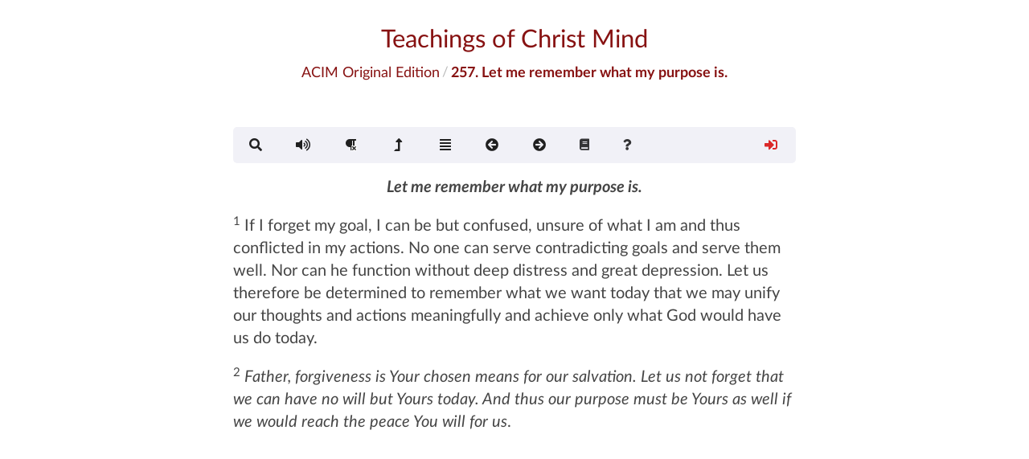

--- FILE ---
content_type: text/html; charset=UTF-8
request_url: https://www.christmind.info/t/acimoe/workbook/l257/
body_size: 5295
content:
<!DOCTYPE html>
<html lang="en">
<head>
  <!-- Standard Meta -->
  <meta charset="utf-8" />
  <meta http-equiv="X-UA-Compatible" content="IE=edge,chrome=1" />
  <meta name="viewport" content="width=device-width, initial-scale=1.0, maximum-scale=2.0">
  <meta name="description" content="">

  <!-- Site Properties -->
  <title>ACIM:Let me remember what my purpose is.</title>

  


<!-- facebook -->
<meta property="og:site_name" content="Library of Christ Mind Teachings"/>
<meta property="og:title" content="A Course In Miracles: Let me remember what my purpose is."/>
<meta property="fb:admins" content="rick.mercer.us"/>
<meta property="fb:app_id" content="448658485318107"/>
<meta property="og:url" content="https://www.christmind.info/t/acimoe/workbook/l257/"/>
<meta property="og:type" content="article" />
<meta property="og:description" content="A Course In Miracles:Workbook for Students Let me remember what my purpose is.">

<meta property="og:image" content="https://www.christmind.info/t/acimoe/public/img/cmi/cmi-logo-200.png">
<meta property="og:image:width" content="200">
<meta property="og:image:height" content="200">


<meta property="og:image" content="https://www.christmind.info/t/acimoe/t/acimoe/public/img/acim/workbook.jpg">
<meta property="og:image:width" content="612">
<meta property="og:image:height" content="792">






<!-- twitter -->




  <link rel="stylesheet" href="/public/css/fui292/semantic.css">
  
    <!-- include audio css support -->
    <link rel="stylesheet" href="/public/vendor/audio/css/mediaelementplayer.css"></script>
    <link rel="stylesheet" href="/public/vendor/audio/css/capture.css"></script>
    <link rel="stylesheet" href="/public/vendor/audio/css/jump-forward.css"></script>
    <link rel="stylesheet" href="/public/vendor/audio/css/nextp.css"></script>
    <link rel="stylesheet" href="/public/vendor/audio/css/prevp.css"></script>
    <link rel="stylesheet" href="/public/vendor/audio/css/ptoggle.css"></script>
    <link rel="stylesheet" href="/public/vendor/audio/css/skip-back.css"></script>
    <link rel="stylesheet" href="/public/vendor/audio/css/speed.css"></script>
  

  <link rel="stylesheet" href="/public/css/toastr.min.css">
  <link rel="stylesheet" href="/public/css/cmi.css">
  <link rel="stylesheet" href="/public/css/transcript.css">
  <link rel="stylesheet" href="/t/acimoe/public/css/src.css">
  <link rel="stylesheet" href="/public/css/driver.min.css">

  <!-- CMI Favicons --->
<link rel="icon" sizes="any" href="/public/img/favicon/cmi/favicon.ico">
<link rel="icon" type="image/svg+xml" href="/public/img/favicon/cmi/cmi-logo.svg">
<link rel="apple-touch-icon" href="/public/img/favicon/cmi/apple-icon-180x180">
<link rel="manifest" href="/public/img/favicon/cmi/manifest.json">



</head>
<body sourceId="15">
  <!-- _include/common/masthead.html -->
<div class="cmi-header ui main text container">
  <a title="To Library Card Catalog" href="/">
    <h1 id="masthead-title" class="ui centered header">
      Teachings of Christ Mind<br/>
    </h1>
  </a>

  
  <div id="transcript-header" class="cmi-header-breadcrumb ui big breadcrumb">
    <a title="To ACIM Original Edition homepage" id="src-title" href="/t/acimoe/" class="section">ACIM Original Edition</a>
    <span class="divider">/</span>
    
    <div id="book-title" class="active section">257. Let me remember what my purpose is.</div>
    
  </div>
  
</div>


  <div id="transcript-menu-large">
    <!-- _includes/common/transcript-menu.html -->
<span></span>
<div class="ui borderless main menu">
  <div id="transcript-menu" class="ui text container">
    <a id="bookmark-dropdown-menu" href="#" class="requires-signin hide ui dropdown item">
      <span data-xposition="left center" data-xtooltip="Show/Set Bookmarks">
        <i class="icons">
          <i class="bookmark-icon green bookmark icon"></i>
          <i class="bookmark-corner-icon hide corner close icon"></i>
        </i>
      </span>
      <div class="menu">
        <div id="bookmark-modal-open" class="bookmark-modal-open item">Show Bookmarks</div>
        <div id="bookmark-toggle-disable-selection" class="toggle-bookmark-selection item">Disable Bookmark Creation</div>
        <div id="bookmark-toggle-highlight" class="toggle-bookmark-highlight item">Hide Highlighted Text</div>
        <div id="bookmark-filter-wrapper" class="hide">
          <div class="divider"></div>
          <div id="current-topic-filter" data-filter="none" class="item header">Topic Filter: None</div>
          <div id="page-topics-modal-open" class="page-topics-modal-open item">Filter Bookmarks</div>
        </div>
      </div>
    </a>
    <a id="search-modal-open" href="#" id="search-modal-open" class="item search-modal-open">
      <span data-position="bottom center" data-tooltip="Search ACIM Original Edition">
        <i class="search icon"></i>
      </span>
    </a>
    <a id="audio-player-menu-option" class="audio-player-toggle hide item" >
      <span data-position="bottom center" data-tooltip="Play Audio">
        <i class="volume up icon"></i></a>
      </span>
    </a>
    
    <a id="pnum-toggle-menu-option" href="#" class="toggle-paragraph-markers item">
      <span data-position="bottom center" data-tooltip="Toggle Display of Paragraph Numbers">
        <i class="icons">
          <i class="paragraph icon"></i>
          <i class="paragraph-corner-icon hide corner close icon"></i>
        </i>
      </span>
    </a>
    
    <a id="jump-to-top-menu-option" href="#masthead-title" class="top-of-page item">
      <span data-position="bottom center" data-tooltip="Top of Page">
        <i class="level up icon"></i>
      </span>
    </a>
    
    <a href="#" id="contents-modal-open" data-book="workbook" class="item toc-modal-open">
      <span data-position="bottom center" data-tooltip="Show Contents">
        <i class="align justify icon"></i>
      </span>
    </a>
    <a id="toc-previous-page" href="#" class="item">
      <span data-position="bottom center" data-tooltip="Previous Page">
        <i class="arrow circle left icon"></i>
      </span>
    </a>
    <a id="toc-next-page" href="#" class="item">
      <span data-position="bottom center" data-tooltip="Next Page">
        <i class="arrow circle right icon"></i>
      </span>
    </a>
    
    <a id="quick-links-dropdown-menu" href="#" class="ui dropdown item">
  <i class="book icon"></i>
  <div id="quick-links" class="menu">
    
    
    <div class="item" data-href="/t/acol/">A Course Of Love</div>
    
    
    <div class="item" data-href="/t/col/">Choose Only Love</div>
    
    
    <div class="item" data-href="/t/raj/">The Raj Material</div>
    
    
    <div class="item" data-href="/t/wom/">The Way of Mastery</div>
    
    
    <div class="item" data-href="/t/ftcm/">From the Christ Mind</div>
    
    
    <div class="item" data-href="/t/pwom/">Droga Mistrzostwa</div>
    
    
    <div class="item" data-href="/t/jsb/">The Impersonal Life</div>
    
    
    <div class="item" data-href="/t/acim/">ACIM Sparkly Edition</div>
    
  </div>
</a>

    <a id="about-dropdown-menu" href="#" class="ui dropdown item">
      <i class="question icon"></i>
      <div id="help-menu" class="menu">
        <div id="transcript-page-info" class="header"></div>
        <div class="divider"></div>
        <div class="transcript-tour item">Tour the Page</div>
        <div class="read-documentation item">Read Documentation</div>
        <div class="view-documentation item">Watch Video Instruction</div>
        <div class="contact-me item">Get In Touch</div>
        <div class="divider"></div>
        <div class="copy-page-key item">Copy Page Key</div>
      </div>
    </a>
    <a id="login-guest-menu-option" href="#" class="login-menu-option-guest ui right floated item">
      <span data-position="bottom center" data-tooltip="Sign In">
        <i class="red sign in icon"></i>
      </span>
    </a>
    <a id="login-account-menu-option" href="#" class="login-menu-option-account hide dropdown ui right floated item">
      <span data-position="left center" data-tooltip="Sign Out">
        <i class="green sign out icon"></i>
      </span>
      <div class="menu">
        <div class="account-signout-option item">Sign Out</div>
        <div class="divider"></div>
        <div class="profile-management item">Manage Email List</div>
        <div class="topic-management item">Manage Topics</div>
      </div>
    </a>
  </div>
</div>

  </div>

  <div id="transcript-menu-mobile">
    <!-- _includes/common/transcript-menu-mobile.html -->

<div id="transcript-top-bar" class="ui buttons large">

  
  <a id="toc-previous-page" href="#" class="ui icon button toc-previous-page">
    <i class="left chevron icon"></i>
  </a>
  <button id="contents-modal-open" data-book="workbook" class="ui align justify icon button toc-modal-open">
    <i class="align justify icon"></i>
    Contents
  </button>
  <a id="toc-next-page" href="#" class="ui right icon button toc-next-page">
    <i class="right chevron icon"></i>
  </a>
  

  <button id="search-modal-open" class="ui right icon button search-modal-open">
    <i class="search icon"></i>
    Search
  </button>

  <button id="login-account-menu-option" class="login-menu-option-account hide dropdown ui right button">
    <i class="green user icon"></i>
    <div class="menu">
      <div class="account-signout-option item">Sign Out</div>
      <div class="divider"></div>
      <div class="profile-management item">Manage Email List</div>
      <div class="topic-management item">Manage Topics</div>
    </div>
  </button>

  <button id="login-guest-menu-option" class="login-menu-option-guest ui right button">
    <i class="red user icon"></i>
  </button>
</div>

<div id="transcript-bottom-bar" class="ui buttons large">

  <button id="audio-player-menu-option" class="audio-player-toggle hide ui button" >
    <i class="volume up icon"></i>
  </button>

  <button id="bookmark-dropdown-menu" class="requires-signin hide ui dropdown button">
    <span>
      <i class="icons">
        <i class="bookmark-icon green bookmark icon"></i>
        <i class="bookmark-corner-icon hide corner close icon"></i>
      </i>
    </span>
    <div class="menu">
      <div id="bookmark-modal-open" class="bookmark-modal-open item">Show Bookmarks</div>
      <div id="bookmark-toggle-disable-selection" class="toggle-bookmark-selection item">Disable Bookmark Creation</div>
      <div id="bookmark-toggle-highlight" class="toggle-bookmark-highlight item">Hide Highlighted Text</div>
      <div id="bookmark-filter-wrapper" class="hide">
        <div class="divider"></div>
        <div id="current-topic-filter" data-filter="none" class="item header">Topic Filter: None</div>
        <div id="page-topics-modal-open" class="page-topics-modal-open item">Filter Bookmarks</div>
      </div>
    </div>
  </button>

  
  <button id="pnum-toggle-menu-option" class="toggle-paragraph-markers button ui">
    <span>
      <i class="icons">
        <i class="paragraph icon"></i>
        <i class="paragraph-corner-icon hide corner close icon"></i>
      </i>
    </span>
  </button>
  

  <a id="jump-to-top-menu-option" href="#masthead-title" class="top-of-page button ui">
    <i class="level up icon"></i>
    
  </a>

  <!-- _includes/common/quick-link-menu-mobile.html -->
<button id="quick-links-dropdown-menu" class="ui dropdown button">
  <i class="book icon"></i>
  <div id="quick-links" class="menu quick-links">
    
    
    <div class="item" data-href="/t/acol/">A Course Of Love</div>
    
    
    <div class="item" data-href="/t/col/">Choose Only Love</div>
    
    
    <div class="item" data-href="/t/raj/">The Raj Material</div>
    
    
    <div class="item" data-href="/t/wom/">The Way of Mastery</div>
    
    
    <div class="item" data-href="/t/ftcm/">From the Christ Mind</div>
    
    
    <div class="item" data-href="/t/pwom/">Droga Mistrzostwa</div>
    
    
    <div class="item" data-href="/t/jsb/">The Impersonal Life</div>
    
    
    <div class="item" data-href="/t/acim/">ACIM Sparkly Edition</div>
    
  </div>
</button>


  <button id="about-dropdown-menu" class="dropdown button ui">
    <i class="question icon"></i>
    <div id="help-menu" class="menu help-menu">
      <div id="transcript-page-info" class="header"></div>
      <div class="divider"></div>
      <div class="transcript-tour item">Tour the Page</div>
      <div class="read-documentation item">Read Documentation</div>
      <div class="view-documentation item">Watch Video Instruction</div>
      <div class="contact-me item">Get In Touch</div>
      <div class="divider"></div>
      <div class="copy-page-key item">Copy Page Key</div>
    </div>
  </button>
</div>

  </div>

  <div id="transcript-page-loading" class="ui dimmer">
    <div class="ui text loader">
      Library of Christ Mind Teachings<br/>
      ACIM Original Edition<br/><br/>
      Hang on a sec&hellip;
    </div>
  </div>

  
  <div class="workbook transcript ui text container hide-pnum">
  
    <p class="lesson-header">Let me remember what my purpose is.</p>

<p><sup>1</sup> If I forget my goal, I can be but confused, unsure of what
I am and thus conflicted in my actions. No one can serve contradicting
goals and serve them well. Nor can he function without deep distress and
great depression. Let us therefore be determined to remember what we
want today that we may unify our thoughts and actions meaningfully and
achieve only what God would have us do today.</p>

<p><sup>2</sup> <em>Father, forgiveness is Your chosen means for our
salvation. Let us not forget that we can have no will but Yours today.
And thus our purpose must be Yours as well if we would reach the peace
You will for us</em>.</p>


  </div>

  

  <!-- toc-modal.html -->
<div class="toc small ui modal">
  <i class="close icon"></i>
  <div class="toc-title ui large centered header">
    Table of Contents
  </div>
  <div class="message"></div>
  <div class="ui divider"></div>
  <div class="image scrolling content">
    <div class="ui small rounded image">
      <img class="toc-image" src="/public/img/site/toc_modal.png" alt="Table of Contents">
    </div>
    <div class="toc-list meta"></div>
  </div>
  <div class="ui hidden divider"></div>
</div>

  
    <!-- include search support -->
    <!-- _includes/components/search-modal.html -->
<div class="search ui modal">
  <i class="close icon"></i>
  <div class="ui large header">
    Search ACIM Original Edition<br/>
    <small>
      <a href="/acq/search/">See Documentation</a>
    </small>
  </div>
  <div class="image scrolling content">
    <div class="image">
      <img src="/public/img/cmi/search_modal.png" alt="Search">
    </div>
    <div class="container">
      <div class="ui search positive message">
        <div class="content">
          <div class="search-message header">
            Welcome to ACIM Original Edition Search&hellip;
          </div>
          <div class="search-message-body">
            <p>Enter your search and press enter to begin.</p>
          </div>
        </div>
      </div>
      <form id="search" class="ui form">
        <div class="field">
          <!-- <div class="ui right labeled left icon input"> -->
          <label>Enter Search</label>
          <div class="ui icon fluid input">
            <input id="search-input-field" name="query" type="search" placeholder="Enter search">
            <i class="inverted circular search link icon"></i>
          </div>
        </div>
        <div class="two fields">
          <div class="twelve wide field">
            <label>Or Select Saved Search</label>
            <div id="saved-search-select" class="ui clearable disabled selection dropdown">
              <input type="hidden" name="savedSearch" value="">
              <i class="dropdown icon"></i>
              <div class="default text">Select Saved Search</div>
              <div class="menu"></div>
            </div>
          </div>
          <div class="four wide field">
            <button class="show-desc ui mini primary disabled button">Show Description</button>
          </div>
        </div>
        <div class="inline fields">
          <div class="field">
            <button class="ui button" type="submit">Search</button>
          </div>
          <div class="field">
            <div class="ui checkbox exact">
              <input type="checkbox" name="exact" tabindex="0" class="hidden">
              <label>Find Exact Matches Only</label>
            </div>
          </div>
        </div>
      </form>
      <h4 class="ui horizontal divider header">
        <i class="search icon"></i>
        Search Results
        <span id="search-results-header"></span>
      </h4>
      <div class="cmi-search-list">
      </div> <!-- ui list -->
    </div> <!-- container -->
  </div>
</div>

    <!-- _includes/components/search-desc-modal.html -->
<div class="search-desc ui small modal">
<div class="center aligned header"></div>
  <div class="content"></div>
  <div class="actions">
    <div class="ui ok button">Close</div>
  </div>
</div>

    <div class="hide-search-navigator search-navigator-wrapper">
  <div class="search-navigator ui raised padded red segment">
    <h4 class="ui header">
      <button class="ui mini right floated disabled primary save-changes button">
        Save Changes
      </button>
      <i class="book icon"></i>
      <div class="content search-navigator-header-book"></div>
    </h4>
    <hr>
    <h4 class="ui header">
      <i class="search icon"></i>
      <div class="content search-navigator-header-query"></div>
    </h4>
    <div class="ui horizontal list">
      <a class="previous-page item remove-hit-check">
        <i class="left arrow icon"></i>
        Previous Page
      </a>
      <a class="previous-match item">
        <i class="up arrow icon"></i>
        Previous
      </a>
      <a class="current-match item">
        <i class="asterisk icon"></i>
        Current
      </a>
      <a class="next-match item">
        <i class="down arrow icon"></i>
        Next
      </a>
      <a class="next-page item remove-hit-check">
        <i class="right arrow icon"></i>
        Next Page
      </a>
      <a class="close-window item">
        <i class="window close outline icon"></i>
        Close
      </a>
      <a class="remove-match item">
        <i class="trash green icon"></i>
        Remove
      </a>
    </div>
    <div id="search-content"></div>
  </div>
</div>

  
  
    <!-- include audio js support -->
    <!-- mediaelements audio player -->
<div class="hide audio-player-wrapper">
  <div class="wrapper-wrapper shadow">
    <audio id="cmi-audio-player" class="mejs-player"></audio>
  </div>
</div>

    <!-- timecapture-modal.html -->
<div class="timecapture ui modal">
  <i class="close icon"></i>
  <div class="ui large header">
    Audio Time Capture
  </div>
  <div class="image content">
    <div class="image">
      <img src="/public/img/site/time-capture1.png" alt="Time Capture">
    </div>
    <div content="container">
      <div class="ui timecapture positive message">
        <div class="content">
          <div class="timecapture-message header">
            Send Us Your Data
          </div>
          <div class="timecapture-message-body">
            <p>
              Thank you for supporting the Library!!
            </p>
            <p>
              The recording has finished and data collected. Please fill the
              form below and press 'Submit' to send us the timing data you
              captured.
            </p>
          </div>
        </div>
      </div>
      
<form action='/audio/' class='ui form' honeypot-field='message' id='audio-data-form' method='post' name='acim-audio-data'><input type='hidden' name='form-name' value='acim-audio-data' />
  <div class="ui message">
    <div class="header">Please enter your name and email address.</div>
    <p id="timing-data-message"></p>
  </div>
  <div class="honeypot-field inline field">
    <label>Message</label>
    <input name="message" placeholder="Message" type="text">
  </div>
  <div class="inline field">
    <label>Name</label>
    <input id="captured-audio-name" name="name" placeholder="Name" type="text">
  </div>
  <div class="inline field">
    <label>E-mail</label>
    <input id="captured-audio-email" name="email" type="email" placeholder="E-mail address">
  </div>
  <div class="inline field">
    <label>Comments</label>
    <input id="captured-audio-comments" name="comments" type="text" placeholder="Your comments">
  </div>
  <div class="disabled field">
    <label>Timing Data</label>
    <textarea rows="2" readonly id="captured-audio-data" name="data"></textarea>
  </div>
  <button id="audio-form-submit" class="ui button" type="submit">Submit</button>
</form>


    </div> <!-- container -->
  </div>
</div>

    <div class="time-edit-modal ui mini modal">
    <div class="header">Please Confrim Time Capture</div>
    <div class="content">
      <p>Timing data exists for this session. Please confirm that you want to modify the existing timing.</p>
    </div>
    <div class="actions">
      <div class="ui positive button">Yes</div>
      <div class="ui negative button">No</div>
    </div>
  </div>
  
  
    <!-- include bookmark support -->
    <!-- bookmark-modal.html -->
<div class="bookmark ui modal">
  <i class="close icon"></i>
  <div class="ui large header">
    <div id="bookmark-modal-loading" class="ui active inline loader"></div>
    Bookmarks
  </div>
  <div class="content">
    <form name="bookmark-filter" id="bookmark-filter-form" class="ui form">
      <div class="fields">
        <div class="ten wide field">
          <div id="bookmark-modal-topic-select" class="cmi right floated content"></div>
        </div>
        <div class="three wide">
          <button class="bookmark-filter-submit ui button">Filter</button>
        </div>
        <div class="three wide">
          <button class="bookmark-filter-reset ui button">Reset</button>
        </div>
      </div>
    </form>
  </div>
  <div class="image scrolling content">
    <div class="image">
      <img src="/public/img/site/bookmark_modal.png" alt="Bookmark">
    </div>
    <div class="container">
      <div class="ui list cmi-bookmark-list">
      </div> <!-- ui list -->
    </div> <!-- container -->
  </div>
</div>

    <div id="page-topics-modal" class="ui small modal">
  <i class="close icon"></i>
  <div class="ui large header">
    <div id="page-topics-modal-loading" class="ui active inline loader"></div>
    Show Only Bookmarks With Selected Topic
  </div>
  <div class="content">
    <form name="page-topics-filter" id="page-topics-filter-form" class="ui form">
      <div class="fields">
        <div class="ten wide field">
          <div id="page-topics-modal-topic-select" class="cmi right floated content"></div>
        </div>
        <div class="three wide">
          <button id="page-topics-filter-submit" class="ui button">Filter</button>
        </div>
        <div class="three wide">
          <button class="page-topics-filter-reset ui button">Reset</button>
        </div>
      </div>
    </form>
  </div>
</div>

    <div class="hide-bookmark-navigator bookmark-navigator-wrapper">
  <div class="bookmark-navigator ui raised padded red segment">
    <h4 class="ui header">
      <i class="book icon"></i>
      <div class="content bookmark-navigator-header-book"></div>
    </h4>
    <h4 id="filter-topics-section" class="ui header hide">
      <i class="filter icon"></i>
      <div class="content bookmark-navigator-filter"></div>
    </h4>
    <hr>
    <div class="ui horizontal list">
      <a class="previous-page item">
        <i class="left arrow icon"></i>
        Previous Page
      </a>
      <a class="previous-bookmark item">
        <i class="up arrow icon"></i>
        Previous
      </a>
      <a class="current-bookmark item">
        <i class="asterisk icon"></i>
        Current
      </a>
      <a class="next-bookmark item">
        <i class="down arrow icon"></i>
        Next
      </a>
      <a class="next-page item">
        <i class="right arrow icon"></i>
        Next Page
      </a>
      <a class="close-window item">
        <i class="window close outline icon"></i>
        Close
      </a>
    </div>
    <div id="bookmark-content"></div>
  </div>
</div>
    <div class="ui annotation-information flowing popup top left transition hidden">
  <div class="column">
    <div class="topic-list ui horizontal bulleted list"></div>
    <div class="range"></div>
    <div class="description"></div>
    <div class="extra ui horizontal bulleted list"></div>
    <button style="display:block;" tabindex="1" id="popup-button" class="ui green button">Copy Link Reference</button>
  </div>
</div>

<!-- bookmark link list popup -->
<div class="ui bm-link-info flowing popup top center transition hidden">
  <div class="ui list bm-link-list-popup">
    <a class="item">Link 1</a>
    <a class="item">Link 2</a>
  </div>
</div>
    <div class="hide email-share-dialog-wrapper">
  <div class="email-share-dialog ui raised padded green segment">
    <div class="email-share-loader ui centered inline loader"></div>
    <p>Select recipients from the dropdown list and/or enter email addresses in the field below.</p>
    <form name="emailshare" id="email-share-form" class="ui form">
      <div id="maillist-select" class="field"></div>
      <div class="field">
        <label>Enter Email Address(es)</label>
        <input type="text" name="emailAddresses" placeholder="Comma delimited list">
      </div>
      <div class="field">
        <label>Add a message to send with the quote.</label>
        <textarea type="text" name="emailMessage" rows="2" placeholder="Your message. (optional)"></textarea>
      </div>
      <div class="fields">
        <button class="ui button" type="submit">Submit</button>
        <button class="email-share-cancel ui button">Cancel</button>
      </div>
    </form>
  </div>
</div>

  
  <div class="fixed" id="netlify-modal"></div>

  



  <script src="/public/vendor/jquery/jquery.min.js"></script>
  <script src="/public/vendor/fui292/semantic.min.js"></script>
  
    <script src="/public/vendor/audio/js/mediaelement-and-player.min.js"></script>
    <script src="/public/vendor/audio/js/capture.js"></script>
    <script src="/public/vendor/audio/js/jump-forward.js"></script>
    <script src="/public/vendor/audio/js/nextp.js"></script>
    <script src="/public/vendor/audio/js/prevp.js"></script>
    <script src="/public/vendor/audio/js/ptoggle.js"></script>
    <script src="/public/vendor/audio/js/skip-back.js"></script>
    <script src="/public/vendor/audio/js/speed.js"></script>
  

  
    <!-- OE transcript Webpack production (fui292) -->
    <script src="/t/acimoe/public/js/vendors~page~transcript.js"></script>
    <script src="/t/acimoe/public/js/vendors~transcript.js"></script>
    <script src="/t/acimoe/public/js/transcript.js"></script>
  

  

<!-- Google tag (gtag.js) -->
<script async src="https://www.googletagmanager.com/gtag/js?id=G-1PDNCCFPHQ"></script>
<script>
  window.dataLayer = window.dataLayer || [];
  function gtag(){dataLayer.push(arguments);}
  gtag('js', new Date());

  gtag('config', 'G-1PDNCCFPHQ');
</script></body>

</html>


--- FILE ---
content_type: text/css; charset=UTF-8
request_url: https://www.christmind.info/public/vendor/audio/css/ptoggle.css
body_size: -211
content:
.mejs__ptoggle > button,
.mejs-ptoggle > button {
    background: url('ptoggle.svg') 0 2px no-repeat;
}


--- FILE ---
content_type: text/css; charset=UTF-8
request_url: https://www.christmind.info/t/acimoe/public/css/src.css
body_size: -36
content:

.transcript > .center {
  text-align: center;
 }

.lesson-header {
  text-align: center;
  font-style: italic;
  font-weight: 700;
}

.review-lesson {
  font-weight: 700;
}

a.item.__timing::before {
  content: "🕙 ";
}

a.item.__timer::before {
  content: "👤 ";
}


--- FILE ---
content_type: application/javascript; charset=UTF-8
request_url: https://www.christmind.info/t/acimoe/public/js/transcript.js
body_size: 43426
content:
!function(e){function t(t){for(var n,r,s=t[0],l=t[1],c=t[2],p=0,h=[];p<s.length;p++)r=s[p],Object.prototype.hasOwnProperty.call(o,r)&&o[r]&&h.push(o[r][0]),o[r]=0;for(n in l)Object.prototype.hasOwnProperty.call(l,n)&&(e[n]=l[n]);for(d&&d(t);h.length;)h.shift()();return i.push.apply(i,c||[]),a()}function a(){for(var e,t=0;t<i.length;t++){for(var a=i[t],n=!0,s=1;s<a.length;s++){var l=a[s];0!==o[l]&&(n=!1)}n&&(i.splice(t--,1),e=r(r.s=a[0]))}return e}var n={},o={2:0},i=[];function r(t){if(n[t])return n[t].exports;var a=n[t]={i:t,l:!1,exports:{}};return e[t].call(a.exports,a,a.exports,r),a.l=!0,a.exports}r.m=e,r.c=n,r.d=function(e,t,a){r.o(e,t)||Object.defineProperty(e,t,{enumerable:!0,get:a})},r.r=function(e){"undefined"!=typeof Symbol&&Symbol.toStringTag&&Object.defineProperty(e,Symbol.toStringTag,{value:"Module"}),Object.defineProperty(e,"__esModule",{value:!0})},r.t=function(e,t){if(1&t&&(e=r(e)),8&t)return e;if(4&t&&"object"==typeof e&&e&&e.__esModule)return e;var a=Object.create(null);if(r.r(a),Object.defineProperty(a,"default",{enumerable:!0,value:e}),2&t&&"string"!=typeof e)for(var n in e)r.d(a,n,function(t){return e[t]}.bind(null,n));return a},r.n=function(e){var t=e&&e.__esModule?function(){return e.default}:function(){return e};return r.d(t,"a",t),t},r.o=function(e,t){return Object.prototype.hasOwnProperty.call(e,t)},r.p="/public/js";var s=window.webpackJsonp=window.webpackJsonp||[],l=s.push.bind(s);s.push=t,s=s.slice();for(var c=0;c<s.length;c++)t(s[c]);var d=l;i.push([145,0,3]),a()}({0:function(e,t,a){"use strict";a.d(t,"b",(function(){return i})),a.d(t,"a",(function(){return r}));a(3);let n={_state_:"default"};function o(e,t){return n[e]?t?n[e][t]?n[e][t]:null:n[e]:null}function i(e,t){if("string"!=typeof e)return t;if("default"===n._state_)return t;let[a,i]=e.split(":"),r=o(a,i);return r||"!"+t}function r(e,...t){const a=t.map(e=>{let t=function(e){if("string"!=typeof e)return null;let t=e.split(":");if(3!==t.length)return null;let a=t[0],i=t[1],r=t[2];if("default"===n._state_)return r;let s=o(a,i);return s||r}(e);return t||e});return e.reduce((e,t,n)=>{let o=a[n];return void 0===o&&(o=""),`${e}${t}${o}`},"")}},11:function(e,t,a){"use strict";a.d(t,"b",(function(){return p})),a.d(t,"e",(function(){return h})),a.d(t,"a",(function(){return u})),a.d(t,"d",(function(){return m})),a.d(t,"c",(function(){return g})),a.d(t,"f",(function(){return b}));var n=a(15),o=a(5);function i(e,t,a){return new Promise((i,r)=>{let s=Object(o.b)(t);!s||function(e,t){let a=t[e.bid];if(!e.saveDate)return e.saveDate=a,!0;return e.saveDate!==a&&(e.saveDate=a,!0)}(s,a)?n.a.get(e).then(e=>{e.data.saveDate=a[e.data.bid],Object(o.d)(t,e.data),i(e.data)}).catch(e=>{console.error(e),r(e)}):i(s)})}const r={acq:"Sun Feb 23 13:33:17 HST 2025",manual:"Sun Apr 7 14:51:48 HST 2024",text:"Sun Apr 7 14:51:48 HST 2024",workbook:"Sun Apr 7 14:51:48 HST 2024"};let s={};s.introp1="0:0:0",s.l001="1:0:0",s.l002="1:0:1",s.l003="1:0:2",s.l004="1:0:3",s.l005="1:0:4",s.l006="1:0:5",s.l007="1:0:6",s.l008="1:0:7",s.l009="1:0:8",s.l010="1:0:9",s.l011="1:0:10",s.l012="1:0:11",s.l013="1:0:12",s.l014="1:0:13",s.l015="1:0:14",s.l016="1:0:15",s.l017="1:0:16",s.l018="1:0:17",s.l019="1:0:18",s.l020="1:0:19",s.l021="1:0:20",s.l022="1:0:21",s.l023="1:0:22",s.l024="1:0:23",s.l025="1:0:24",s.l026="1:0:25",s.l027="1:0:26",s.l028="1:0:27",s.l029="1:0:28",s.l030="1:0:29",s.l031="1:0:30",s.l032="1:0:31",s.l033="1:0:32",s.l034="1:0:33",s.l035="1:0:34",s.l036="1:0:35",s.l037="1:0:36",s.l038="1:0:37",s.l039="1:0:38",s.l040="1:0:39",s.l041="1:0:40",s.l042="1:0:41",s.l043="1:0:42",s.l044="1:0:43",s.l045="1:0:44",s.l046="1:0:45",s.l047="1:0:46",s.l048="1:0:47",s.l049="1:0:48",s.l050="1:0:49",s.review1="1:1:0",s.l051="1:1:1",s.l052="1:1:2",s.l053="1:1:3",s.l054="1:1:4",s.l055="1:1:5",s.l056="1:1:6",s.l057="1:1:7",s.l058="1:1:8",s.l059="1:1:9",s.l060="1:1:10",s.l061="1:2:0",s.l062="1:2:1",s.l063="1:2:2",s.l064="1:2:3",s.l065="1:2:4",s.l066="1:2:5",s.l067="1:2:6",s.l068="1:2:7",s.l069="1:2:8",s.l070="1:2:9",s.l071="1:2:10",s.l072="1:2:11",s.l073="1:2:12",s.l074="1:2:13",s.l075="1:2:14",s.l076="1:2:15",s.l077="1:2:16",s.l078="1:2:17",s.l079="1:2:18",s.l080="1:2:19",s.review2="1:3:0",s.l081="1:3:1",s.l082="1:3:2",s.l083="1:3:3",s.l084="1:3:4",s.l085="1:3:5",s.l086="1:3:6",s.l087="1:3:7",s.l088="1:3:8",s.l089="1:3:9",s.l090="1:3:10",s.l091="1:4:0",s.l092="1:4:1",s.l093="1:4:2",s.l094="1:4:3",s.l095="1:4:4",s.l096="1:4:5",s.l097="1:4:6",s.l098="1:4:7",s.l099="1:4:8",s.l100="1:4:9",s.l101="1:4:10",s.l102="1:4:11",s.l103="1:4:12",s.l104="1:4:13",s.l105="1:4:14",s.l106="1:4:15",s.l107="1:4:16",s.l108="1:4:17",s.l109="1:4:18",s.l110="1:4:19",s.review3="1:5:0",s.l111="1:5:1",s.l112="1:5:2",s.l113="1:5:3",s.l114="1:5:4",s.l115="1:5:5",s.l116="1:5:6",s.l117="1:5:7",s.l118="1:5:8",s.l119="1:5:9",s.l120="1:5:10",s.l121="1:6:0",s.l122="1:6:1",s.l123="1:6:2",s.l124="1:6:3",s.l125="1:6:4",s.l126="1:6:5",s.l127="1:6:6",s.l128="1:6:7",s.l129="1:6:8",s.l130="1:6:9",s.l131="1:6:10",s.l132="1:6:11",s.l133="1:6:12",s.l134="1:6:13",s.l135="1:6:14",s.l136="1:6:15",s.l137="1:6:16",s.l138="1:6:17",s.l139="1:6:18",s.l140="1:6:19",s.review4="1:7:0",s.l141="1:7:1",s.l142="1:7:2",s.l143="1:7:3",s.l144="1:7:4",s.l145="1:7:5",s.l146="1:7:6",s.l147="1:7:7",s.l148="1:7:8",s.l149="1:7:9",s.l150="1:7:10",s.l151="1:8:0",s.l152="1:8:1",s.l153="1:8:2",s.l154="1:8:3",s.l155="1:8:4",s.l156="1:8:5",s.l157="1:8:6",s.l158="1:8:7",s.l159="1:8:8",s.l160="1:8:9",s.l161="1:8:10",s.l162="1:8:11",s.l163="1:8:12",s.l164="1:8:13",s.l165="1:8:14",s.l166="1:8:15",s.l167="1:8:16",s.l168="1:8:17",s.l169="1:8:18",s.l170="1:8:19",s.review5="1:9:0",s.l171="1:9:1",s.l172="1:9:2",s.l173="1:9:3",s.l174="1:9:4",s.l175="1:9:5",s.l176="1:9:6",s.l177="1:9:7",s.l178="1:9:8",s.l179="1:9:9",s.l180="1:9:10",s.intro181="1:10:0",s.l181="1:10:1",s.l182="1:10:2",s.l183="1:10:3",s.l184="1:10:4",s.l185="1:10:5",s.l186="1:10:6",s.l187="1:10:7",s.l188="1:10:8",s.l189="1:10:9",s.l190="1:10:10",s.l191="1:10:11",s.l192="1:10:12",s.l193="1:10:13",s.l194="1:10:14",s.l195="1:10:15",s.l196="1:10:16",s.l197="1:10:17",s.l198="1:10:18",s.l199="1:10:19",s.l200="1:10:20",s.review6="1:11:0",s.l201="1:11:1",s.l202="1:11:2",s.l203="1:11:3",s.l204="1:11:4",s.l205="1:11:5",s.l206="1:11:6",s.l207="1:11:7",s.l208="1:11:8",s.l209="1:11:9",s.l210="1:11:10",s.l211="1:11:11",s.l212="1:11:12",s.l213="1:11:13",s.l214="1:11:14",s.l215="1:11:15",s.l216="1:11:16",s.l217="1:11:17",s.l218="1:11:18",s.l219="1:11:19",s.l220="1:11:20",s.introp2="2:0:0",s.forgiveness="2:1:0",s.l221="2:1:1",s.l222="2:1:2",s.l223="2:1:3",s.l224="2:1:4",s.l225="2:1:5",s.l226="2:1:6",s.l227="2:1:7",s.l228="2:1:8",s.l229="2:1:9",s.l230="2:1:10",s.salvation="2:2:0",s.l231="2:2:1",s.l232="2:2:2",s.l233="2:2:3",s.l234="2:2:4",s.l235="2:2:5",s.l236="2:2:6",s.l237="2:2:7",s.l238="2:2:8",s.l239="2:2:9",s.l240="2:2:10",s.world="2:3:0",s.l241="2:3:1",s.l242="2:3:2",s.l243="2:3:3",s.l244="2:3:4",s.l245="2:3:5",s.l246="2:3:6",s.l247="2:3:7",s.l248="2:3:8",s.l249="2:3:9",s.l250="2:3:10",s.sin="2:4:0",s.l251="2:4:1",s.l252="2:4:2",s.l253="2:4:3",s.l254="2:4:4",s.l255="2:4:5",s.l256="2:4:6",s.l257="2:4:7",s.l258="2:4:8",s.l259="2:4:9",s.l260="2:4:10",s.body="2:5:0",s.l261="2:5:1",s.l262="2:5:2",s.l263="2:5:3",s.l264="2:5:4",s.l265="2:5:5",s.l266="2:5:6",s.l267="2:5:7",s.l268="2:5:8",s.l269="2:5:9",s.l270="2:5:10",s.christ="2:6:0",s.l271="2:6:1",s.l272="2:6:2",s.l273="2:6:3",s.l274="2:6:4",s.l275="2:6:5",s.l276="2:6:6",s.l277="2:6:7",s.l278="2:6:8",s.l279="2:6:9",s.l280="2:6:10",s.holyspirit="2:7:0",s.l281="2:7:1",s.l282="2:7:2",s.l283="2:7:3",s.l284="2:7:4",s.l285="2:7:5",s.l286="2:7:6",s.l287="2:7:7",s.l288="2:7:8",s.l289="2:7:9",s.l290="2:7:10",s.realworld="2:8:0",s.l291="2:8:1",s.l292="2:8:2",s.l293="2:8:3",s.l294="2:8:4",s.l295="2:8:5",s.l296="2:8:6",s.l297="2:8:7",s.l298="2:8:8",s.l299="2:8:9",s.l300="2:8:10",s.secondcoming="2:9:0",s.l301="2:9:1",s.l302="2:9:2",s.l303="2:9:3",s.l304="2:9:4",s.l305="2:9:5",s.l306="2:9:6",s.l307="2:9:7",s.l308="2:9:8",s.l309="2:9:9",s.l310="2:9:10",s.lastjudgement="2:10:0",s.l311="2:10:1",s.l312="2:10:2",s.l313="2:10:3",s.l314="2:10:4",s.l315="2:10:5",s.l316="2:10:6",s.l317="2:10:7",s.l318="2:10:8",s.l319="2:10:9",s.l320="2:10:10",s.creation="2:11:0",s.l321="2:11:1",s.l322="2:11:2",s.l323="2:11:3",s.l324="2:11:4",s.l325="2:11:5",s.l326="2:11:6",s.l327="2:11:7",s.l328="2:11:8",s.l329="2:11:9",s.l330="2:11:10",s.ego="2:12:0",s.l331="2:12:1",s.l332="2:12:2",s.l333="2:12:3",s.l334="2:12:4",s.l335="2:12:5",s.l336="2:12:6",s.l337="2:12:7",s.l338="2:12:8",s.l339="2:12:9",s.l340="2:12:10",s.miracle="2:13:0",s.l341="2:13:1",s.l342="2:13:2",s.l343="2:13:3",s.l344="2:13:4",s.l345="2:13:5",s.l346="2:13:6",s.l347="2:13:7",s.l348="2:13:8",s.l349="2:13:9",s.l350="2:13:10",s.whatami="2:14:0",s.l351="2:14:1",s.l352="2:14:2",s.l353="2:14:3",s.l354="2:14:4",s.l355="2:14:5",s.l356="2:14:6",s.l357="2:14:7",s.l358="2:14:8",s.l359="2:14:9",s.l360="2:14:10",s.final="2:15:0",s.l361="2:15:1",s.l362="2:15:2",s.l363="2:15:3",s.l364="2:15:4",s.l365="2:15:5",s.epilog="3:0:0";const l=a(31);let c,d;function p(e,t=!0){let a="cfg"+e,n=`${c.configUrl}/${e}.json`;return new Promise((e,o)=>{i(n,a,r).then(a=>{t&&(d=a),e(a)}).catch(e=>{o(e)})})}function h(e){let t="cfg"+e,a=`${c.configUrl}/${e}.json`;return e?new Promise((e,n)=>{i(a,t,r).then(t=>{d=t,e(!0)}).catch(e=>{d=null,console.error(e),n(e)})}):Promise.resolve(!1)}function u(e){if(!d)throw new Error("Configuration has not been initialized");let t=(e=(e=e.substr(1)).substr(0,e.length-1)).split("/");if(d.bid!==t[2])throw new Error(`Unexpected config file loaded; expecting ${t[2]} but ${d.bid} is loaded.`);let a,n,o={};switch(t[2]){case"manual":o=d.contents.find(e=>e.url===`/${t[3]}/`),o||(o={});break;case"acq":break;case"workbook":let e=function(e){let t=s[e];if(!t)throw new Error("Can't find workbook mapping for lesson "+e);var a=t.split(":");return{part:parseInt(a[0],10),section:parseInt(a[1],10),page:parseInt(a[2],10)}}(t[3]);o=d.contents[e.part].section[e.section].page[e.page];break;case"text":let[,,,i,r]=t;"front"===i?(a=0,n="forward"===r?0:1):(a=parseInt(r.substring(4,6),10),n=parseInt(r.substring(6),10)-1),o=function(e,t){let a;return a=d.contents[e].sections[t],a||{}}(a,n)}return o.audioBase=c.audioBase,o}function m(e){let t=u(e);return t.timer?t.timer:null}function f(e){let t=[];if("workbook"===e.bid)for(let a of e.contents)for(let e of a.section)for(let a of e.page)t.push(a);else if("text"===e.bid)for(let a of e.contents)for(let e of a.sections)t.push(e);return t}function g(e,t=!1){let a,n;a="string"==typeof e&&e.startsWith("/t/")?l.genPageKey(e):e,n=l.decodeKey(a);let o={pageKey:a,source:c.title,bookId:n.bookId};return t&&(o.data=t),new Promise((e,t)=>{p(n.bookId,!1).then(t=>{if(o.bookTitle=t.title,o.data){for(let e in o.data)if(o.data.hasOwnProperty(e)&&o.data[e].length>0){o.data[e][0].selectedText?(o.title=o.data[e][0].selectedText.title,o.url=o.data[e][0].selectedText.url):(o.data[e][0].bookTitle?o.title=o.data[e][0].bookTitle:o.title="Don't know the title, sorry!",o.url=l.getUrl(o.pageKey));break}e(o)}else{let a,i,r=[],s=`srch${n.bookId}flat`;switch(n.bookId){case"manual":o.title=t.contents[n.uid-1].title,o.url=`/t/acimoe/${n.bookId}${t.contents[n.uid-1].url}`,o.audio=t.contents[n.uid-1].audio,o.timing=t.contents[n.uid-1].timing,o.audioBase=c.audioBase;break;case"workbook":r=c.getValue(s),r||(r=f(t),c.setValue(s,r)),a=r[n.uid-1],o.title=`${a.lesson?a.lesson+". ":""}${a.title}`,o.url=`/t/acimoe/${n.bookId}/${a.url}`,o.audio=a.audio,o.timing=a.timing,o.audioBase=c.audioBase;break;case"text":r=c.getValue(s),r||(r=f(t),c.setValue(s,r)),a=r[n.uid-1],i=a.url.substr(4,2),o.audio=a.audio,o.timing=a.timing,o.audioBase=c.audioBase,o.title=""+a.title,o.url=`/t/acimoe/${n.bookId}/${i}/${a.url}`;break;case"acq":o.title=t.contents[n.uid-1].title,o.url=`/t/acimoe/${n.bookId}${t.contents[n.uid-1].url}`;break;default:throw new Error("getPageInfo(): unknown bookId "+n.bookId)}e(o)}}).catch(e=>{t(e)})})}function b(e){c=e}},145:function(e,t,a){e.exports=a(306)},17:function(e,t,a){"use strict";a.d(t,"a",(function(){return i}));var n=a(64),o=a.n(n);function i(e){return o.a.sanitize(e,{SAFE_FOR_JQUERY:!0})}},19:function(e,t,a){"use strict";a.d(t,"a",(function(){return i})),a.d(t,"b",(function(){return r}));var n=a(15),o=a(6);function i(e){return new Promise((t,a)=>{n.a.get(`${o.a.user}/mailList/${e}`).then(e=>{t(e.data.mailList)}).catch(e=>{a(e)})})}function r(e){return new Promise((t,a)=>{n.a.post(o.a.user+"/share",e).then(e=>{200===e.status?t("success"):t(e.data.message)}).catch(e=>{a(e)})})}},26:function(e,t,a){"use strict";a.d(t,"b",(function(){return i})),a.d(t,"a",(function(){return r}));var n=a(15),o=a(6);function i(e,t){let a=`${o.a.user}/quoteKeys/${e}/${t}`;return new Promise((e,t)=>{n.a.get(a).then(t=>{e(t.data.keys)}).catch(e=>{console.error(e),t(e)})})}function r(e,t){let[a,i]=t.split(":"),r=`${o.a.user}/quote/${e}/${a}/${i}`;return new Promise((e,t)=>{n.a.get(r).then(t=>{e(t.data.quote)}).catch(e=>{notify.error("Network error: failed to get quote"),t(e)})})}},306:function(e,t,a){"use strict";a.r(t);var n=a(5),o=a(45),i=a(9),r=a(44),s=a(3),l=a.n(s),c=a(4),d=a(8),p=a.n(d),h=a(68),u=a.n(h),m=a(143),f=a.n(m),g=a(15);var b=a(10),k=a.n(b);class v{constructor(e){this.data={base:e,time:[]},this.player=null}setPlayer(e){this.player=e}setData(e){this.data=e}setTimeArray(e){this.data.time=e}add(e){return this.data.time.push(e),this.data.time.length}remove(e){let t=u()(this.data.time,{id:e.id});return-1===t?-1:(this.data.time.splice(t,1),this.data.time.length)}length(){return this.data.time.length}getData(){return this.data}}let _,y,x=!1,w=!1,I=!1,C=!1,j="",O="bullseye";let S=null,T=!1,L=!1;function E(){return new Promise((e,t)=>{T?T&&L?e(!0):$(".time-edit-modal.ui.modal").modal({dimmerSettings:{opacity:.5},closable:!1,onDeny:function(){e(!1)},onApprove:function(){if($("p.cmiTranPara").length!==S.length)return l.a.error("Unexpected number of data points in existing timing data, please inform Rick, Can't capture time until this is resolved."),void e(!1);M(),F=!1,L=!0,e(!0)}}).modal("show"):e(!0)})}function D(e){"SAVE"===e?k.a.set("$captureData-"+location.pathname,_.getData()):"REMOVE"===e&&k.a.remove("$captureData-"+location.pathname)}function P(e,t=!0){C=!0,q(e,t)}function q(e,t=!0){var a=$("#"+e.id).children("i.timing");C&&(a.hasClass(O)?(a.removeClass(O).addClass("check"),_.add(e),t&&D("SAVE")):a.hasClass("bullseye")?(a.removeClass("bullseye").addClass("check"),_.add(e),t&&D("SAVE")):a.hasClass("check")&&(a.removeClass("check").addClass("bullseye"),_.remove(e),t&&D("SAVE")),C=!1)}function K(){let e=k.a.get("captureData-"+location.pathname);if(e){x=!0,_.setData(e),$("#captured-audio-data").html(JSON.stringify(e));let t=Object(c.b)();return t&&($("#captured-audio-name").val(t.name),$("#captured-audio-email").val(t.email)),$(".timecapture.ui.modal").modal("show"),!0}return!1}function A(){let e=$(".transcript.ui.text.container");e.hasClass("hide-timing")?E().then(t=>{t&&e.removeClass("hide-timing")}):e.addClass("hide-timing")}function M(){K()||function(){let e=k.a.get("$captureData-"+location.pathname);if(e){k.a.remove("$captureData-"+location.pathname);for(let t in e.time)P(e.time[t]);let t=e.time[e.time.length-1];return y.setCurrentTime(t.seconds),l.a.info("Partial audio capture data restored. You can continue timing where you left off."),p()(document.getElementById(t.id)),!0}return!1}()||T||P({id:"p0",seconds:0},!1)}var B={initialize:function(e,t){t&&(T=!0,O="clock"),_=new v(location.pathname),_.setPlayer(e),y=e,$(".transcript.ui.text.container").addClass("hide-timing"),$("p.cmiTranPara").each((function(){$(this).prepend(`<i class='timing large circular red ${O} icon'></i>`)})),$(".transcript.ui.text.container").on("click","p.cmiTranPara > i.timing.icon",(function(e){e.preventDefault(),I?(C=!0,j=e.target.parentElement.id):l.a.info("Click is ignored when audio is not playing.")})),$(".timecapture.ui.modal").modal({dimmerSettings:{opacity:.5},closable:!1,onHide:function(){if(!x&&!w)return l.a.warning("Warning, your timing data will be lost if you close the window without submitting the data.","Your Data Will Be Lost",{timeOut:1e4,closeButton:!0}),w=!0,!1}}),$("#audio-data-form").submit((function(e){e.preventDefault(),x=!0;let t=$(this);$.post(t.attr("action"),t.serialize()).done((function(){l.a.success("Thank you! The data was submitted successfully."),$(".timecapture.ui.modal").modal("hide"),A(),k.a.remove("captureData-"+location.pathname)})).fail((function(e){l.a.error("Sorry, submit failed."),$("#audio-data-form .ui.message").addClass("negative").html('<div class="header">Drat! Your submit failed.</div>\n           <p>To re-submit, try to refresh the page or return at a later time.\n           The data will not be lost. This form will be displayed the next\n           time you visit the page.</p>'),$("#audio-form-submit").addClass("disabled"),k.a.set("captureData-"+location.pathname,_.getData())}))})),t?k.a.get("$captureData-"+location.pathname)?l.a.info("You have an incomplete timing session. Start time capture to begin where you left off."):k.a.get("captureData-"+location.pathname)&&(l.a.info("You have a complete but unsubmited timing session. Please send us the data."),K()):M()},toggleMarkers:A,play:function(){I=!0},pause:function(){I=!1},ended:function(){if(I=!1,T&&!L)return;if(!T&&1===_.length())return void D("REMOVE");let e=_.getData();L&&S.length!==e.time.length&&(e.time.forEach(e=>{let t=parseInt(e.id.substr(1),10);S[t]?(S[t].prevTime=S[t].seconds,S[t].seconds=e.seconds):(e.somethingFunny=!0,S.push(e))}),e.time=S),D("REMOVE");let t=$("p.cmiTranPara").length;t!==e.time.length&&$("#captured-audio-comments").val(`Incomplete data, there is data for ${e.time.length} of ${t} paragraphs`),$("#captured-audio-data").val(JSON.stringify(e));let a=Object(c.b)();a?($("#captured-audio-name").val(a.name),$("#captured-audio-email").val(a.email),$(".timecapture.ui.modal").modal("show")):$(".timecapture.ui.modal").modal("show")},setCurrentPlaybackTime:function(e){C&&q({id:j,seconds:e})}};let R=null,N=null,U=null,F=!0;const H=new class{constructor(e=-1,t=-1){this.val=e,this.pval=t}get ptrVal(){return this.val}set ptrVal(e){this.val=e}get pVal(){return this.pval}set pVal(e){this.pval=e}set inc(e=1){this.val=this.val+e}}(-1,-1);let V,W=!1,G=!1;function z(e){let t,a;switch(e){case"NEXT":H.val+1<R.length&&(t=J(H.val+1),Q(H.val+1),V.setCurrentTime(t));break;case"PREV":H.val-1>=0&&(t=J(H.val-1),Q(H.val-1),V.setCurrentTime(t));break;default:a=parseInt(e.substr(1),10),t=J(a),t>-1&&(Q(a),V.setCurrentTime(t),V.paused&&V.play())}}function Y(e){return Math.round(100*e)/100}function J(e){if(e<0||e>=R.length)return 86400;{let t=R[e];return t.note&&l.a.info(t.note),R[e].seconds}}function Q(e){H.val=e,X(H.val)}function X(e){var t=R[e];F&&p()(document.getElementById(t.id)),H.pval>-1&&$("#"+R[H.pval].id).removeClass("hilight"),$("#"+t.id).addClass("hilight"),H.pval=e,N&&N({pid:t.id,startTime:t.seconds,nextStartTime:e<R.length?R[e+1].seconds:V.duration})}var Z=function(e,t,a,n){V=t,function(e,t){return new Promise((a,n)=>{g.a.get(`${e.timingBase}${t}`).then(e=>{a(e.data)}).catch(e=>{n(e)})})}(n,e).then(e=>{R=f()(e.time,(function(e){return e.seconds=Y(e.seconds),e})),$(".transcript.ui.text.container").addClass("hide-playmark"),$("p.cmiTranPara").each((function(){$(this).prepend("<i class='playmark play icon'></i>")})),$(".transcript.ui.text.container").on("click","p.cmiTranPara > i.playmark.icon",(function(e){e.preventDefault(),z($(this).parent().attr("id"))})),"TIMER"===a&&function(e){S=e}(R)}).catch(t=>{console.error("Failed to load timing data: %s, error: ",e,t)})},ee=function(e){var t;R&&(t=Y(e),(-1===H.val||t>J(H.val+1))&&(H.inc=1,W||X(H.val))),U&&U(e)},te=function(){G&&(H.val=-1,H.pval=-1,W=!1,G=!1)},ae=function(){},ne=function(){R&&(G=!0,H.pval>-1&&$("#"+R[H.pval].id).removeClass("hilight"))};function oe(e,t,a,n){let o=!1;a&&(Z(a,e,t,n),$(".mejs__ptoggle").addClass("mejs-ptoggle-hidden")),"TIMER"===t&&(o=!0,B.initialize(e,a)),e.media.addEventListener("timeupdate",(function(){var t=e.getCurrentTime();a&&ee(t),o&&B.setCurrentPlaybackTime(t)})),e.media.addEventListener("playing",(function(){a&&te(),o&&B.play()})),e.media.addEventListener("ended",(function(){a&&ne(),o&&B.ended()})),e.media.addEventListener("pause",(function(){a&&ae(),o&&B.pause()})),a&&(e.media.addEventListener("ptoggle",(function(){!function(){let e=$(".transcript.ui.text.container");return e.hasClass("hide-playmark")?(e.removeClass("hide-playmark"),!0):(e.addClass("hide-playmark"),!1)}()?$(".mejs__ptoggle").addClass("mejs-ptoggle-hidden").removeClass("mejs-ptoggle-visible"):$(".mejs__ptoggle").addClass("mejs-ptoggle-visible").removeClass("mejs-ptoggle-hidden")})),e.media.addEventListener("prevp",(function(){z("PREV")})),e.media.addEventListener("nextp",(function(){z("NEXT")}))),o&&e.media.addEventListener("capture",(function(){B.toggleMarkers()}))}function ie(e){let t=Object(c.b)();if(!t)return"LISTENER";if(!t.roles)return"LISTENER";let a=t.roles.find(e=>"timer"===e);return t.roles.find(e=>"editor"===e)||a&&e&&e===t.email?"TIMER":"LISTENER"}var re=function(e,t,a,n){$("audio.mejs-player").attr("src",e);const{status:o,features:i}=function(e,t){let a={status:ie(t),features:[]};return"LISTENER"===a.status?a.features=e?["playpause","current","duration","prevp","nextp","ptoggle","speed"]:["playpause","current","duration","skipback","jumpforward","speed"]:a.features=e?["playpause","current","duration","prevp","nextp","ptoggle","capture","speed"]:["playpause","current","duration","skipback","jumpforward","capture","speed"],a}(t,a);$("#cmi-audio-player").mediaelementplayer({pluginPath:"/public/vendor/audio/plugin/",iconSprite:"/public/vendor/audio/js/mejs-controls.svg",shimScriptAccess:"always",skipBackInterval:15,jumpForwardInterval:15,timeFormat:"h:mm:ss",features:i,error:function(e){l.a.error("Audio error: ",e)},success:function(e,a,i){oe(i,o,t,n)}})};var se=async function(e){try{let a=await e.getPageInfo(location.pathname);a.audio&&(!function(e){$(".audio-player-toggle").attr("href",e)}(`${a.audioBase}${a.audio}`),t=a.timing,$(".audio-player-toggle.hide").removeClass("hide"),t||$(".audio-player-toggle > span > i").addClass("orange"),$(".audio-player-toggle").on("click",e=>{e.preventDefault();let t=$(".audio-player-wrapper");t.hasClass("hide")?t.removeClass("hide"):t.addClass("hide")}),re(`${a.audioBase}${a.audio}`,a.timing,a.reservation,e))}catch(e){console.error("getPageInfo() failed: %o",e)}var t},le=a(11),ce=a(38),de=a(32);$(document).ready(()=>{const e=new n.a(de.a);Object(n.c)(de.a),Object(le.f)(e),Object(le.e)(Object(ce.b)()).then(()=>{Object(r.b)(e),o.a.initialize(e),ce.a.initialize("transcript"),se(e),Object(i.e)()}).catch(e=>{console.error(e)})})},31:function(e,t,a){const n=a(124).sprintf,o=["text","workbook","manual","acq"],i=["xxx",...o],r={acq:["xxx","welcome","acim","cims","formats","contact","timers"],text:["xxx","forward","intro","chap0101","chap0102","chap0201","chap0202","chap0203","chap0204","chap0205","chap0206","chap0301","chap0302","chap0303","chap0304","chap0305","chap0306","chap0307","chap0308","chap0309","chap0401","chap0402","chap0403","chap0404","chap0405","chap0406","chap0407","chap0408","chap0409","chap0501","chap0502","chap0503","chap0504","chap0505","chap0506","chap0507","chap0508","chap0509","chap0601","chap0602","chap0603","chap0604","chap0605","chap0701","chap0702","chap0703","chap0704","chap0705","chap0706","chap0707","chap0708","chap0709","chap0710","chap0711","chap0712","chap0801","chap0802","chap0803","chap0804","chap0805","chap0806","chap0807","chap0808","chap0809","chap0810","chap0811","chap0901","chap0902","chap0903","chap0904","chap0905","chap0906","chap0907","chap0908","chap0909","chap0910","chap0911","chap1001","chap1002","chap1003","chap1004","chap1005","chap1006","chap1007","chap1008","chap1101","chap1102","chap1103","chap1104","chap1105","chap1106","chap1107","chap1108","chap1109","chap1110","chap1201","chap1202","chap1203","chap1204","chap1205","chap1206","chap1207","chap1301","chap1302","chap1303","chap1304","chap1305","chap1306","chap1307","chap1308","chap1309","chap1401","chap1402","chap1403","chap1404","chap1405","chap1406","chap1407","chap1501","chap1502","chap1503","chap1504","chap1505","chap1506","chap1507","chap1508","chap1509","chap1510","chap1511","chap1601","chap1602","chap1603","chap1604","chap1605","chap1606","chap1607","chap1608","chap1701","chap1702","chap1703","chap1704","chap1705","chap1706","chap1707","chap1708","chap1709","chap1801","chap1802","chap1803","chap1804","chap1805","chap1806","chap1807","chap1808","chap1809","chap1810","chap1811","chap1901","chap1902","chap1903","chap1904","chap1905","chap2001","chap2002","chap2003","chap2004","chap2005","chap2006","chap2007","chap2008","chap2009","chap2101","chap2102","chap2103","chap2104","chap2105","chap2106","chap2107","chap2108","chap2109","chap2201","chap2202","chap2203","chap2204","chap2205","chap2206","chap2207","chap2301","chap2302","chap2303","chap2304","chap2305","chap2401","chap2402","chap2403","chap2404","chap2405","chap2406","chap2407","chap2408","chap2501","chap2502","chap2503","chap2504","chap2505","chap2506","chap2507","chap2508","chap2509","chap2510","chap2601","chap2602","chap2603","chap2604","chap2605","chap2606","chap2607","chap2608","chap2609","chap2610","chap2611","chap2701","chap2702","chap2703","chap2704","chap2705","chap2706","chap2707","chap2708","chap2709","chap2801","chap2802","chap2803","chap2804","chap2805","chap2806","chap2807","chap2808","chap2901","chap2902","chap2903","chap2904","chap2905","chap2906","chap2907","chap2908","chap2909","chap2910","chap3001","chap3002","chap3003","chap3004","chap3005","chap3006","chap3007","chap3008","chap3009","chap3101","chap3102","chap3103","chap3104","chap3105","chap3106","chap3107","chap3108"],workbook:["xxx","introp1","l001","l002","l003","l004","l005","l006","l007","l008","l009","l010","l011","l012","l013","l014","l015","l016","l017","l018","l019","l020","l021","l022","l023","l024","l025","l026","l027","l028","l029","l030","l031","l032","l033","l034","l035","l036","l037","l038","l039","l040","l041","l042","l043","l044","l045","l046","l047","l048","l049","l050","review1","l051","l052","l053","l054","l055","l056","l057","l058","l059","l060","l061","l062","l063","l064","l065","l066","l067","l068","l069","l070","l071","l072","l073","l074","l075","l076","l077","l078","l079","l080","review2","l081","l082","l083","l084","l085","l086","l087","l088","l089","l090","l091","l092","l093","l094","l095","l096","l097","l098","l099","l100","l101","l102","l103","l104","l105","l106","l107","l108","l109","l110","review3","l111","l112","l113","l114","l115","l116","l117","l118","l119","l120","l121","l122","l123","l124","l125","l126","l127","l128","l129","l130","l131","l132","l133","l134","l135","l136","l137","l138","l139","l140","review4","l141","l142","l143","l144","l145","l146","l147","l148","l149","l150","l151","l152","l153","l154","l155","l156","l157","l158","l159","l160","l161","l162","l163","l164","l165","l166","l167","l168","l169","l170","review5","l171","l172","l173","l174","l175","l176","l177","l178","l179","l180","intro181","l181","l182","l183","l184","l185","l186","l187","l188","l189","l190","l191","l192","l193","l194","l195","l196","l197","l198","l199","l200","review6","l201","l202","l203","l204","l205","l206","l207","l208","l209","l210","l211","l212","l213","l214","l215","l216","l217","l218","l219","l220","introp2","forgiveness","l221","l222","l223","l224","l225","l226","l227","l228","l229","l230","salvation","l231","l232","l233","l234","l235","l236","l237","l238","l239","l240","world","l241","l242","l243","l244","l245","l246","l247","l248","l249","l250","sin","l251","l252","l253","l254","l255","l256","l257","l258","l259","l260","body","l261","l262","l263","l264","l265","l266","l267","l268","l269","l270","christ","l271","l272","l273","l274","l275","l276","l277","l278","l279","l280","holyspirit","l281","l282","l283","l284","l285","l286","l287","l288","l289","l290","realworld","l291","l292","l293","l294","l295","l296","l297","l298","l299","l300","secondcoming","l301","l302","l303","l304","l305","l306","l307","l308","l309","l310","lastjudgement","l311","l312","l313","l314","l315","l316","l317","l318","l319","l320","creation","l321","l322","l323","l324","l325","l326","l327","l328","l329","l330","ego","l331","l332","l333","l334","l335","l336","l337","l338","l339","l340","miracle","l341","l342","l343","l344","l345","l346","l347","l348","l349","l350","whatami","l351","l352","l353","l354","l355","l356","l357","l358","l359","l360","final","l361","l362","l363","l364","l365","epilog"],manual:["xxx","intro","chap01","chap02","chap03","chap04","chap05","chap06","chap07","chap08","chap09","chap10","chap11","chap12","chap13","chap14","chap15","chap16","chap17","chap18","chap19","chap20","chap21","chap22","chap23","chap24","chap25","chap26","chap27","chap28","chap29"]};function s(e,t,a,n,o){if(o&&(n=o),r[a])return r[a].indexOf(n);throw new Error("unexpected bookId: "+a)}function l(){return{sourceId:15,keyLength:7}}function c(e){const t={sourceId:15,keyLength:7};let a=e,n=0;"number"==typeof a&&(a=e.toString(10));let o=a.indexOf(".");if(o>-1){let e=a.substr(o+1);switch(e.length){case 1:e+="00";break;case 2:e+="0"}n=parseInt(e,10)}return{pid:n,pageKey:parseInt(a.substr(0,t.keyLength),10)}}function d(e=location.pathname){let t={sid:15,bid:0,uid:0},a=function(e){let t=e;return t=e.substr(1),"/"===t[t.length-1]&&(t=t.substr(0,t.length-1)),t.split("/")}(e);if(t.bid=i.indexOf(a[2]),-1===t.bid)return-1;if(t.uid=s(...a),-1===t.uid)return-1;let o=n("%02s%01s%04s",t.sid,t.bid,t.uid);return parseInt(o,10)}function p(e){let{pid:t,pageKey:a}=c(e),n=a.toString(10),o={error:!1,message:"ok",sid:0,bookId:"",uid:0,pid:t-1};if(7!==n.length)return o.error=!0,o.message="Integer portion of key should have a length of 7, key is: "+n,o;if(o.sid=parseInt(n.substr(0,2),10),15!==o.sid)return o.error=!0,o.message=`Invalid sourceId: ${o.sid}, expecting: 15`,o;let r=parseInt(n.substr(2,1),10);return o.bookId=i[r],o.uid=parseInt(n.substr(3,4),10),o}e.exports={getNumberOfUnits:function(e){if(r[e])return r[e].length-1;throw new Error("getNumberOfUnits() unexpected bookId: "+e)},getBooks:function(){return o},getSourceId:function(){return 15},getKeyInfo:l,parseKey:c,getUnitId:s,genPageKey:d,genParagraphKey:function(e,t=location.pathname){let a,n=t;return a="string"==typeof e?(parseInt(e.substr(1),10)+1)/1e3:(e+1)/1e3,"string"==typeof t&&(n=d(t)),n+a},decodeKey:p,getUrl:function(e,t=!1){let a=p(e),n="invalid";if(a.error)return"/invalid/key/";if(r[a.bookId]&&(n=r[a.bookId][a.uid],"text"===a.bookId)){let e=n.substr(4,2);n=`${e}/${n}`}return t?`/t/acimoe/${a.bookId}/${n}/`:`/${a.bookId}/${n}/`},describeKey:function(e){let t=p(e);if(t.error)return{key:e,error:!0,source:"acimoe"};let a={key:e,source:"acimoe",book:t.bookId,unit:r[t.bookId][t.uid]};return t.pid>-1&&(a.pid="p"+t.pid),a}}},32:function(e,t,a){"use strict";var n=a(11);const o=a(31);t.a={sid:"oe",lang:"en",env:"integration",title:"ACIM Original Edition",url_prefix:"/t/acimoe",configUrl:"/t/acimoe/public/config",sourceId:15,quoteManagerId:"05399539cca9ac38db6db36f5c770ff1",quoteManagerName:"CMI",getPageInfo:n.c,keyInfo:o,audio:{audioBase:"https://s3.amazonaws.com/assets.christmind.info/oe/audio",timingBase:"/t/acimoe/public/timing",getReservation:n.d,getAudioInfo:n.a},store:{bmList:"bm.list",bmCreation:"bm.creation",bmTopics:"bm.topics",bmModal:"bm.modal",srchResults:"srch.results",srchtextflat:"srch.text.flat",srchworkbookflat:"srch.workbook.flat",srchmanualflat:"srch.manual.flat",pnDisplay:"pn.display",cfgacq:"cfg.acq",cfgtext:"cfg.text",cfgworkbook:"cfg.workbook",cfgmanual:"cfg.manual"}}},38:function(e,t,a){"use strict";a.d(t,"b",(function(){return u}));var n=a(8),o=a.n(n),i=a(11);function r(e){return`\n    <div class="ui ordered relaxed list">\n      ${e.map(e=>`\n        <div class="item">\n          <a href="${e.url}">${e.title}</a>\n        </div>\n      `).join("")}\n    </div>\n  `}function s(e){return`\n    <div class="ui relaxed list">\n      ${e.map((e,t)=>`\n        <div class="item">\n          <div class="header">${e.id?e.id+": ":""}${e.title}</div>\n          ${e.sections?function(e,t,a){return`\n    <div id="c${a}" data-sections="${t.length}" class="list">\n      ${t.map((t,a)=>`\n        <a data-secid="${a}" class="item"\n          href="${e}${t.url}">${t.ref?t.ref+" ":""}${t.title}\n        </a>\n      `).join("")}\n    </div>\n  `}(e.base,e.sections,t):""}\n        </div>\n      `).join("")}\n    </div>\n  `}function l(e){var t={count:0};return`\n    <div class="ui relaxed list">\n      ${e.map((e,a)=>`\n        <div class="item">\n          <div class="content">\n            ${e.section?function(e,t,a){return`\n    <div class="list">\n      ${e.map((e,n)=>`\n        <div class="item">\n          <div class="header">${e.title}</div>\n          ${e.page?function(e,t,a,n,o){return`\n    <div id="${a+1}.${n+1}" data-sections="${t.length}" class="list">\n      ${t.map(t=>`<a data-lid="${++o.count}" class="item" href="${e}${t.url}">${t.lesson?t.lesson+". ":""}${t.title}</a>`).join("")}\n    </div>\n  `}(e.base,e.page,t,n,a):""}\n        </div>\n      `).join("")}\n    </div>\n  `}(e.section,a,t):""}\n          </div>\n        </div>\n      `).join("")}\n    </div>\n  `}function c(e,t){return`\n    <div class="ui relaxed list">\n      ${t.map((t,a)=>`\n        <a data-lid="${a+1}" class="item" href="${e}${t.url}">${a>0?a+". ":""}${t.title}</a>`).join("")}\n    </div>\n  `}function d(e,t){const a=t;let n,o,i=-1,r=-1,s=e.attr("data-lid"),l=parseInt(s,10);1===l?$("#toc-previous-page").addClass("disabled"):($("#toc-previous-page").removeClass("disabled"),i=l-1),l===a?$("#toc-next-page").addClass("disabled"):($("#toc-next-page").removeClass("disabled"),r=l+1),i>-1&&(n=$(`a[data-lid="${i}"]`).attr("href"),o=$(`a[data-lid="${i}"]`).text(),$("#toc-previous-page > span").attr("data-tooltip",""+o),$("#toc-previous-page").attr("href",""+n)),r>-1&&(n=$(`a[data-lid="${r}"]`).attr("href"),o=$(`a[data-lid="${r}"]`).text(),$("#toc-next-page > span").attr("data-tooltip",""+o),$("#toc-next-page").attr("href",""+n))}function p(e,t=!0){if($(".transcript").length>0){let a=location.pathname,n=$(`.toc-list a[href='${a}']`);if(n.addClass("current-unit").removeAttr("href"),!t)return;switch(e){case"text":!function(e){let t=parseInt(e.attr("data-secid"),10),a=e.parent().attr("id"),n=parseInt(a.substring(1),10),o=n,i=t,r=n,s=t;if(t===parseInt($("#"+a).attr("data-sections"),10)-1?(o=n<31?n+1:-1,i=0):i+=1,0===t?n>0?(r=n-1,s=parseInt($("#c"+r).attr("data-sections"),10)-1):(r=-1,s=-1):s=t-1,-1===o)$("#toc-next-page").addClass("disabled");else{$("#toc-next-page").removeClass("disabled");let e=$(`#c${o} a[data-secid="${i}"]`).attr("href"),t=$(`#c${o} a[data-secid="${i}"]`).text();$("#toc-next-page > span").attr("data-tooltip",""+t),$("#toc-next-page").attr("href",""+e)}if(-1===r)$("#toc-previous-page").addClass("disabled");else{$("#toc-previous-page").removeClass("disabled");let e=$(`#c${r} a[data-secid="${s}"]`).attr("href"),t=$(`#c${r} a[data-secid="${s}"]`).text();$("#toc-previous-page > span").attr("data-tooltip",""+t),$("#toc-previous-page").attr("href",""+e)}}(n);break;case"workbook":!function(e){let t,a,n=-1,o=-1,i=e.attr("data-lid"),r=parseInt(i,10);1===r?$("#toc-previous-page").addClass("disabled"):($("#toc-previous-page").removeClass("disabled"),n=r-1),390===r?$("#toc-next-page").addClass("disabled"):($("#toc-next-page").removeClass("disabled"),o=r+1),n>-1&&(t=$(`a[data-lid="${n}"]`).attr("href"),a=$(`a[data-lid="${n}"]`).text(),$("#toc-previous-page > span").attr("data-tooltip",""+a),$("#toc-previous-page").attr("href",""+t)),o>-1&&(t=$(`a[data-lid="${o}"]`).attr("href"),a=$(`a[data-lid="${o}"]`).text(),$("#toc-next-page > span").attr("data-tooltip",""+a),$("#toc-next-page").attr("href",""+t))}(n);break;case"manual":d(n,30);break;case"acq":d(n,5)}}}function h(e){if(e.init){if(!e.combined)return;return $(".toc-image").attr("src",""+e.image),$(".toc-title").html(`Table of Contents: <em>${e.title}</em>`),$(".toc-list").html(e.html),void p(e.bid,!1)}let t=$("#contents-modal-open").attr("data-book").toLowerCase();e.book=t,Object(i.b)(t).then(t=>{var a;switch($(".toc-image").attr("src",""+t.image),$(".toc-title").html(`<em>${t.title}</em>`),e.image=t.image,e.title=t.title,e.bid=t.bid,t.bid){case"text":a=s(t.contents);break;case"workbook":a=l(t.contents);break;case"manual":case"acq":a=c(t.base,t.contents);break;case"raj":a=makeRajContents(t.contents);break;default:a=r(t.contents)}e.html=a,e.init=!0,$(".toc-list").html(a),p(t.bid)}).catch(e=>{console.error(e),$(".toc-image").attr("src","/public/img/site/toc_modal.png"),$(".toc-title").html("Table of Contents: <em>Error</em>"),$(".toc-list").html(`<p>Error: ${e.message}</p>`),$(".toc.ui.modal").modal("show")})}function u(){return $(".toc-modal-open").attr("data-book")}t.a={initialize:function(e){let t={init:!1,book:"",html:""};$(".toc.ui.modal").modal({dimmerSettings:{opacity:.5},observeChanges:!0,onVisible:function(){let e=$(".toc-list a.current-unit");o()(e.get(0),{isScrollable:function(e,t){return t(e)||e.className.includes("scrolling")}})}}),"transcript"===e&&h(t),$(".toc-modal-open").on("click",a=>{a.preventDefault();let n=$(a.currentTarget).attr("data-book").toLowerCase(),o=$(a.currentTarget).hasClass("combined");"transcript"!==e||"transcript"===e&&o?Object(i.b)(n).then(a=>{switch($(".toc-image").attr("src",""+a.image),$(".toc-title").html(`Table of Contents: <em>${a.title}</em>`),"transcript"===e&&o&&(t.combined=!0),a.bid){case"text":$(".toc-list").html(s(a.contents));break;case"workbook":$(".toc-list").html(l(a.contents));break;case"manual":case"acq":$(".toc-list").html(c(a.base,a.contents));break;case"raj":$(".toc-list").html(makeRajContents(a.contents));break;default:$(".toc-list").html(r(a.contents))}$(".toc.ui.modal").modal("show")}).catch(e=>{console.error(e),$(".toc-image").attr("src","/public/img/site/toc_modal.png"),$(".toc-title").html("Table of Contents: <em>Error</em>"),$(".toc-list").html(`<p>Error: ${e.message}</p>`),$(".toc.ui.modal").modal("show")}):(h(t),$(".toc.ui.modal").modal("show"))})}}},4:function(e,t,a){"use strict";a.d(t,"b",(function(){return p}));var n=a(14),o=a.n(n),i=a(61),r=a.n(i),s=a(10),l=a.n(s),c=(a(9),a(0));let d;function p(e){return d?{email:d.email,userId:r()(d.email),name:d.user_metadata.full_name,roles:d.app_metadata.roles,avatar_url:d.user_metadata.avatar_url}:null}function h(e){let t=l.a.get("cmi.login.state")||"init";switch(e){case"init":case"dialog":l.a.set("cmi.login.state",e);break;case"login":"dialog"===t&&d.app_metadata.roles&&d.app_metadata.roles.find(e=>"acol"===e)&&location.pathname.startsWith("/t/acol/")&&"/t/acol/"!==location.pathname&&(location.href="/t/acol/"),l.a.set("cmi.login.state",e)}}t.a={initialize:function(){o.a.on("init",e=>{h("init")}),o.a.on("login",e=>{d=e,function(){let e=p(),t=Object(c.b)("action:signout","Sign Out");$(".login-menu-option-guest").addClass("hide"),$(".login-menu-option-account").removeClass("hide"),$(".account-signout-option").text(`${t}: ${e.name}`),$(".main.menu a > span > i.bookmark.icon").addClass("green").removeClass("red"),$(".main.menu .ui.text.container").addClass("signed-in"),$(".hide.profile-management.item").removeClass("hide"),$(".requires-signin").removeClass("hide")}(),h("login")}),o.a.on("logout",()=>{Object(c.b)("action:signin","Sign In"),$(".login-menu-option-guest").removeClass("hide"),$(".login-menu-option-account").addClass("hide"),$(".main.menu a > span > i.bookmark.icon").addClass("red").removeClass("green"),$(".main.menu .ui.text.container").removeClass("signed-in"),$(".profile-management.item").addClass("hide"),$(".requires-signin").addClass("hide"),d=null,location.href="/"}),o.a.on("error",e=>{console.error("user.on('error'): ",e)}),$(".login-menu-option-account > .menu > .account-signout-option").on("click",e=>{e.preventDefault(),o.a.logout()}),$(".login-menu-option-guest").on("click",e=>{e.preventDefault(),h("dialog"),o.a.open()}),o.a.init({})}}},44:function(e,t,a){"use strict";a.d(t,"a",(function(){return Ut})),a.d(t,"b",(function(){return Ft}));var n=a(23),o=a(37),i=a.n(o);function r(e,t){let a=e.filter(e=>{if("!"===e.element[0])return e.element=e.element.substring(1),!0;let t=e.element.substring(1),a=document.getElementById(t);return!!a&&null!==a.offsetParent});if(0===a.length)return;t||(t={allowClose:!1,opacity:.5});const n=new i.a(t);n.defineSteps(a),n.start()}var s=a(63),l=a.n(s),c=a(3),d=a.n(c),p=a(0),h=new Map;function u(e){var t,a=new l.a(e);return(t=a).on("success",e=>{e.text.indexOf("tocbook")>-1?($(".toc.modal > .message").html(`<p>${Object(p.b)("clip:url","Url copied to clipboard")}</p>`),setTimeout(()=>{$(".toc.modal > .message > p").remove()},2e3)):d.a.info(Object(p.b)("clip:link","Link Copied to Clipboard")),e.clearSelection()}),t.on("error",()=>{d.a.info(Object(p.b)("error1:e3","Error copying to Clipboard"))}),a}var m=function(e){let t=h.get(e);return t||(t=u(e),h.set(e,t)),t};function f(e,t){$("#help-menu").on("click","div.item",(function(a){(a.preventDefault(),$(this).hasClass("page-tour"))?t():$(this).hasClass("page-navtour")?r([{element:"#masthead-title",popover:{title:"Navigation and Features",description:"On every page you can click here to display the Library's main page to see all available teachings.",position:"bottom"}},{element:"#page-menu",popover:{title:"The Menu",description:"This is the page menu, it will stick to the top when the page is scrolled (when the tour is over) so it is always available. The menu on other pages is similar but may contain additional features.",position:"bottom"}},{element:"#bookmark-dropdown-menu",popover:{title:"List Bookmarks",description:"Display a list of bookmarks you have created and optionally filter by topic. You can quickly jump to any bookmark. Learn more about bookmarks <a href='/acq/bookmark/'>in the documentation.</a>",position:"bottom"}},{element:"#search-modal-open",popover:{title:"Search Through All Books",description:`Find topics of interest by searching through all <em>${e.title}</em> books. Follow a search match to use the Search Navigator to visit the results directly in the transcript.`,position:"bottom"}},{element:"#quick-links-dropdown-menu",popover:{title:"Navigate to Another Teaching",description:"Quickly jump to one of the other teachings in the Library.",position:"bottom"}},{element:"#help-menu",popover:{title:"Get Help and Learn About",description:"Learn about the teaching and using the features of the site.",position:"bottom"}},{element:"#login-guest-menu-option",popover:{title:"Create an Account or Sign In",description:"Create an account and sign in to the site. It's free and allows you to create bookmarks that you can share via Facebook and keep synchronized between devices.",position:"left"}},{element:"#login-account-menu-option",popover:{title:"Sign Out and Access Profile",description:"A dropdown menu that allows you to sign out and to access account holder features.",position:"left"}}]):$(this).hasClass("transcript-tour")?function(e){let t=[];t.push({element:"#masthead-title",popover:{title:"Library of Christ Mind Teachings",description:`Click this link to navigate away from <em>${e}</em> to the Library's Home page.`,position:"bottom"}}),t.push({element:"#transcript-header",popover:{title:"Page Title",description:"This title identifies the teaching and transcript found on the page.",position:"bottom"}}),t.push({element:"#src-title",popover:{title:""+e,description:`This page is part of <em>${e}</em>. Click this link to navigate to ${e} Home page.`,position:"bottom"}}),t.push({element:"#book-title",popover:{title:"Book Title",description:"This identifies the book and chapter of the content on this page.",position:"bottom"}}),t.push({element:"#bookmark-dropdown-menu",popover:{title:"Bookmarks",description:'You can create a bookmark from highlighted text and associate the bookmark with\n      one or more topics. Bookmark creation is disabled when the icon looks like this\n      <i class="icons"> <i class="bookmark green icon"></i><i class="corner close icon"></i></i>\n      . Learn more about bookmarks <a href=\'/acq/bookmarks/\'>in the documentation.</a>',position:"right"}}),t.push({element:"#search-modal-open",popover:{title:"Search Through All Books",description:`Find topics of interest by searching through all ${e} books.`,position:"bottom"}}),t.push({element:"#audio-player-menu-option",popover:{title:"Listen to the Audio",description:"Click the speaker icon to display the audio player and listen along as you read. Hide the player by clicking the icon again.",position:"bottom"}}),t.push({element:"#pnum-toggle-menu-option",popover:{title:"Show/Hide Paragraph Markers",description:'Show or hide the markers that preceed each paragraph. Markers are hidden when the icon looks\n      like this: <i class="icons"><i class="paragraph icon"></i><i class="corner close icon"></i></i>',position:"bottom"}}),t.push({element:"#jump-to-top-menu-option",popover:{title:"Go To Top of Page",description:"Quickly jump to the top of the page.",position:"bottom"}}),t.push({element:"#contents-modal-open",popover:{title:"Table of Contents",description:"View the table of contents and quickly jump to another transcript in the book.",position:"bottom"}}),t.push({element:"#toc-previous-page",popover:{title:"Previous Page",description:"Go to the previous page. This is disabled when the first page is displayed.",position:"bottom"}}),t.push({element:"#toc-next-page",popover:{title:"Next Page",description:"Go to the next page. This is disabled when the last page is displayed.",position:"bottom"}}),t.push({element:"#quick-links-dropdown-menu",popover:{title:"Navigate to Another Teaching",description:"Quickly jump to one of the other teachings in the Library.",position:"bottom"}}),t.push({element:"#about-dropdown-menu",popover:{title:"Get Help",description:"Learn how to use features of the Library.",position:"bottom"}}),t.push({element:"#login-guest-menu-option",popover:{title:"Create an Account or Sign In",description:"Create an account and sign in to the site. It's free and allows you to create bookmarks that you can share via Facebook and keep synchronized between devices.",position:"left"}}),t.push({element:"#login-account-menu-option",popover:{title:"Sign Out and Access Profile",description:"A dropdown menu that allows you to sign out and to access account holder features.",position:"left"}}),t.push({element:"#transcript-menu",popover:{title:"Contact Me",description:"If you have ideas, encounter errors or difficulty using this site, please let me know by <a href='/acq/contact'>using the Contact Form.</a> Thanks!",position:"bottom-center"}}),r(t)}(e.title):$(this).hasClass("about-src")?location.href="/about/":$(this).hasClass("read-documentation")?location.href="/acq/quick/":$(this).hasClass("view-documentation")?location.href="/acq/video/":$(this).hasClass("contact-me")?location.href="/acq/contact/":e.helpExtension&&e.helpExtension(this)})),$(".login-menu-option-account").on("click","div.item",(function(e){$(this).hasClass("profile-management")?location.href="/profile/email/":$(this).hasClass("topic-management")&&(location.href="/profile/topicMgt/")})),$("#quick-links").on("click","div.item",(function(e){e.preventDefault();let t=$(this).attr("data-href");location.href=t}))}var g=a(4);let b=!1;var k=()=>{b||$.ajax({url:"//connect.facebook.net/en_US/sdk.js",dataType:"script",cache:!0,success:function(){FB.init({appId:"448658485318107",xfbml:!0,version:"v3.1"}),b=!0}})},v=a(15),_=a(6),y=a(18),x=a.n(y);function w(e){"string"!=typeof e&&(e=e.toString(10));let t=e.indexOf(".");if(-1===t)return e+".001";let a=e.substr(0,t),n=e.substr(t+1);return`${a}.${n}${2===n.length?"0":1===n.length?"00":""}`}function I(e,t,a=""){return new Promise((n,o)=>{v.a.get(`${_.a.user}/queryAnnotation/${e}/${t}`).then(e=>{let t=e.data.response;t.forEach(e=>{e.pid=parseInt(e.annotation.rangeStart.substring(1),10),e.annotation.userId=e.userId,e.annotation.creationDate=e.creationDate,e.annotation.selectedText&&(e.annotation.selectedText=JSON.parse(e.annotation.selectedText))}),a.length>0&&(t=t.filter(e=>{if(e.annotation.topicList){return e.annotation.topicList.findIndex(e=>e.value===a)>-1}return!1})),t.sort((e,t)=>e.paraKey-t.paraKey),n(t)}).catch(e=>{o(e)})})}function C(e,t,a,n){"string"!=typeof a&&(a=a.toString(10)),"string"!=typeof t&&(t=t.toString(10));let o={userId:e,paraKey:t,creationDate:a,annotation:n};return new Promise((e,t)=>{v.a.post(_.a.user+"/annotation",o).then(t=>{e(t.data.response)}).catch(e=>{t(e)})})}a(26);const j=a(87),O=a(31),S=a(88),T=a(89),L=a(90),E=a(91),D=a(92),P=a(94),q=a(96),K=a(97);function A(e){if("string"!=typeof e&&(e=""+e),e.startsWith("12"))return j.getUrl(e,!0);if(e.startsWith("15"))return O.getUrl(e,!0);if(e.startsWith("14"))return S.getUrl(e,!0);if(e.startsWith("11"))return L.getUrl(e,!0);if(e.startsWith("13"))return T.getUrl(e,!0);if(e.startsWith("10"))return E.getUrl(e,!0);if(e.startsWith("16"))return D.getUrl(e,!0);if(e.startsWith("17"))return P.getUrl(e,!0);if(e.startsWith("18"))return q.initializeKey(K),ftcmKey.getUrl(e,!0);throw new Error(`getUrlByPageKey(${e}): invalid key`)}var M=a(5),B=a(28),R=a.n(B);let N=!1;function U(){if(!N)return $("#bookmark-filter-wrapper").removeClass("hide"),$("#page-topics-modal").modal({dimmerSettings:{opacity:.5},autofocus:!1,centered:!0,duration:400,inverted:!0,observeChanges:!0,transition:"horizontal flip",onShow:function(){!function(){if(!bt.topicRefreshNeeded)return;let e=function(){let e=bt.getTopics(),t=Array.from(e.keys()).map(t=>e.get(t));return t.sort((e,t)=>e.value<t.value?-1:e.value>t.value?1:0),function(e){return`\n    <select name="pageTopicList" id="page-topics-topic-list" class="search ui dropdown">\n      <option value="">Choose a topic</option>\n      ${e.map(e=>""+function(e){return`<option value="${e.value}">${e.topic}</option>`}(e)).join("")}\n    </select>\n  `}(t)}();$("#page-topics-modal-topic-select").html(e),$("#page-topics-topic-list").dropdown(),$("#page-topics-modal-loading").removeClass("active").addClass("disabled"),bt.topicRefreshNeeded=!1}()},onVisible:function(){},onHidden:function(){}}),$("#page-topics-modal-open").on("click",e=>{e.preventDefault(),$("#page-topics-modal").modal("show")}),$("#page-topics-filter-submit").on("click",(function(e){e.preventDefault();let t=$("#page-topics-filter-form").form("get value","pageTopicList");!function(e){if($(".transcript").hasClass("topic-filter-active")){let t=$("#current-topic-filter").attr("data-filter");if(t===e.value)return;$("mark.bookmark-selected-text."+t).removeClass("show")}else $(".transcript").addClass("topic-filter-active");$("mark.bookmark-selected-text."+e.value).addClass("show"),$("#current-topic-filter").html(`Topic Filter: <span class="red">${e.topic}</span>`),$("#current-topic-filter").attr("data-filter",e.value),$("#bookmark-dropdown-menu > span i.bookmark-icon").eq(0).removeClass("green").addClass("yellow"),$("#page-topics-modal").modal("hide")}({value:t,topic:$(`#page-topics-topic-list > [value='${t}']`).text()})})),$(".page-topics-filter-reset").on("click",(function(e){if(e.preventDefault(),$(".transcript").hasClass("topic-filter-active")){let e=$("#current-topic-filter").attr("data-filter");$("mark.bookmark-selected-text."+e).removeClass("show")}$(".transcript").removeClass("topic-filter-active"),$("#page-topics-topic-list").dropdown("clear"),$("#current-topic-filter").html(Object(p.b)("label:topicfilter","Topic Filter")+": None"),$("#current-topic-filter").attr("data-filter",""),$("#bookmark-dropdown-menu > span  i.bookmark-icon").eq(0).removeClass("yellow").addClass("green")})),void(N=!0);$("#bookmark-filter-wrapper").removeClass("hide")}class F{constructor(e,t){this.list=e,this.topics=new Map,this.topicsModified=!1,this.sharePid=t,this._initTopics()}_incrementTopic(e,t=!1){let a=this.topics.size,n=e.value;if(this.topics.has(n)){let e=this.topics.get(n);e.count+=1,this.topics.set(n,e)}else e.count=1,this.topics.set(n,e),this.topicsModified=!0;0!==a||t||U()}_decrementTopic(e){let t=e.value;if(!this.topics.has(t))return;let a=this.topics.get(t);1===a.count?(this.topics.delete(t),this.topicsModified=!0):(a.count-=1,this.topics.set(t,a)),0===this.topics.size&&$("#bookmark-filter-wrapper").addClass("hide")}_initTopics(){this.list.forEach(e=>{It("loaded",e,this.sharePid),e.annotation.selectedText&&e.annotation.topicList&&e.annotation.topicList.length>0&&e.annotation.topicList.forEach(e=>{this._incrementTopic(e,!0)})}),this.topicsModified=!0}_invalidateBmList(){let e=Object(M.b)("bmList");e&&(e.lastBuildDate=0,Object(M.d)("bmList",e))}getTopics(){return this.topics}get topicRefreshNeeded(){return this.topicsModified}set topicRefreshNeeded(e){this.topicsModified=e}getCreationDate(e){let t=this.list.find(t=>!(!t.annotation.aid||t.annotation.aid!==e));return t?t.creationDate:t}getItem(e,t){let a=parseInt(e.substr(1),10);return this.list.filter(e=>e.pid===a).find(e=>t?e.annotation.aid?e.annotation.aid===t:e.annotation.creationDate==t:void 0===e.annotation.aid)}addItem(e,t,a,n){let o=n.rangeStart,i=parseInt(o.substr(1),10);if("number"==typeof t&&(t=function(e){let t=""+e,a=t.indexOf(".");if(a>-1){switch(t.substring(a+1).length){case 1:t+="00";break;case 2:t+="0"}}return t}(t)),"new"===n.status){n.creationDate=a;let o={userId:e,paraKey:""+t,creationDate:""+a,pid:i,annotation:n};this.list.push(o),o.annotation.selectedText&&o.annotation.topicList&&o.annotation.topicList.forEach(e=>{this._incrementTopic(e)}),this._invalidateBmList(),It("created",o,this.list.filter(e=>e.pid===i).length-1)}else{let e=""+t,o=""+a,i=this.list.findIndex(t=>t.paraKey===e&&t.creationDate===o);if(-1===i)throw new Error("localStore: addItem:update: bookmark to update not found in list");if(n.selectedText){let e=[],t=[];if(n.topicList){let t=n.topicList.reduce((e,t)=>`${e} ${t.value}`,"");t=t.trim(),e=t.split(" ")}if(this.list[i].annotation.topicList){let e=this.list[i].annotation.topicList.reduce((e,t)=>`${e} ${t.value}`,"");e=e.trim(),t=e.split(" ")}let a=R()(e,t),o=R()(t,e);a.forEach(e=>{let t=n.topicList.find(t=>t.value===e);this._incrementTopic(t)}),o.forEach(e=>{let t=this.list[i].annotation.topicList.find(t=>t.value===e);t&&this._decrementTopic(t)})}this.list[i].annotation=n,It("updated",this.list[i])}}deleteItem(e,t,a){"string"!=typeof t&&(t=""+t),"string"!=typeof a&&(a=""+a);let n=this.list.findIndex(n=>n.userId===e&&n.paraKey===t&&n.creationDate===a),o=!1;if(n>-1){let e=this.list[n],t=e.pid;this.list[n].annotation.topicList&&this.list[n].annotation.topicList.forEach(e=>{o=this._decrementTopic(e)||o}),this.list.splice(n,1),this._invalidateBmList();let a=this.list.filter(e=>e.pid===t);return It("deleted",e,a.length),{remainingCount:a.length,modified:o}}return{remainingCount:null,modified:o}}itemCount(e,t){if(!t)return 0;let a=parseInt(e.substr(1),10);return this.list.filter(e=>e.pid===a).reduce((e,a)=>(a.annotation.aid&&a.annotation.aid!==t&&(e+=1),e),0)}}var H=a(17),V={};var W={fetchTopics:function(){const e=Object(g.b)();let t=Object(M.b)("bmTopics");return new Promise((a,n)=>{if(t&&t.lastFetchDate+72e5>Date.now())return void a(t);let o=V.sourceId.toString(10);(function(e,t){return new Promise((a,n)=>{v.a.get(`${_.a.user}/topicList/${e}/${t}`).then(e=>{let t=e.data.topics;a(t)}).catch(e=>{n(e)})})})(e.userId,o).then(e=>{let t={lastFetchDate:Date.now(),topics:e};Object(M.d)("bmTopics",t),a(t)}).catch(e=>{console.error("Error fetching topicList: ",e),n(e)})})},deleteAnnotation:function(e,t){const a=Object(g.b)();return new Promise(async(n,o)=>{const i=V.keyInfo.genParagraphKey(e);try{await function(e,t,a){return"string"!=typeof a&&a.toString(10),new Promise((n,o)=>{v.a.delete(`${_.a.user}/annotation/${e}/${w(t)}/${a}`).then(e=>{n(e.data.response)}).catch(e=>{o(e)})})}(a.userId,i,t);n(bt.deleteItem(a.userId,i,t).remaining)}catch(e){o(e)}})},postAnnotation:function(e,t,a=!0){const n=Object(g.b)();let o,i=Date.now(),r=x()(e);r.modified&&delete r.modified,r.selectedText&&(o=r.selectedText.wrap,delete r.selectedText.wrap,"string"!=typeof r.selectedText&&(r.selectedText.aid||(r.selectedText.aid=i.toString(10)),r.selectedText=JSON.stringify(r.selectedText)));let s=r.creationDate?r.creationDate:i;return t||(t=V.keyInfo.genParagraphKey(r.rangeStart)),C(n.userId,t,s,r).then(e=>{if(a){r.selectedText&&(r.selectedText=JSON.parse(r.selectedText),o&&(r.selectedText.wrap=o));try{bt.addItem(n.userId,t,s,r)}catch(e){console.error("Error saving annotation to localStore: "+e)}}}).catch(e=>{console.error("Error saving annotation: "+e),d.a.error(Object(p.b)("error1:e1"),"Unexpected number of data points in existing timing data, please inform Rick, Can't capture time until this is resolved.")}),s}},G=a(65),z=a.n(G),Y=a(66),J=a.n(Y),Q=a(9),X=a(67),Z=a.n(X),ee=a(22),te=a.n(ee),ae=a(16),ne=a.n(ae),oe=a(8),ie=a.n(oe),re=a(19);let se={},le={};function ce(e){se=e,$("form[name='emailshare']").on("submit",(async function(e){e.preventDefault();const t=Object(g.b)();if(!t)return d.a.warning(Object(p.b)("annotate:m14","You must be signed in to share bookmarks.")),void $(".email-share-dialog-wrapper").addClass("hide");let a=$("#email-share-form").form("get values");if(0!==a.mailList.length||0!==a.emailAddresses.length){if(le.to="",a.mailList.length>0){let e=function(e){let t=[],a={};return e.forEach(e=>{let[n,o,i]=e.split(":");t.push(n),a[n]={first:""===o?"No First Name":o,last:""===i?"No Last Name":i}}),{to:t.join(","),variables:JSON.stringify(a)}}(a.mailList);le.to=e.to,le.variables=e.variables}a.emailAddresses.length>0&&(le.to.length>0?le.to=`${le.to}, ${a.emailAddresses}`:le.to=a.emailAddresses),le.senderName=t.name,le.senderEmail=t.email,le.sid=se.sid,a.emailMessage&&(le.message=function(e){let t=(e=(e=e.replace(/\n/g,"@@")).replace(/@@*/g,"@@")).split("@@");return e=t.reduce((e,t)=>`${e}<p>${Object(H.a)(t)}</p>`,"")}(a.emailMessage)),$(".email-share-dialog-wrapper").addClass("hide");try{"success"===await Object(re.b)(le)?d.a.info(Object(p.b)("action:emailsent","Email Sent!")):d.a.info(response.data.message)}catch(e){d.a.error(e)}}else d.a.info(Object(p.b)("error1:e9","Please enter at least one email address."))})),$("form[name='emailshare'] .email-share-cancel").on("click",(function(e){e.preventDefault(),$(".email-share-dialog-wrapper").addClass("hide")}))}function de(e){return`\n    <label>${Object(p.b)("label:listnames","Mail List Names")}</label>\n    <select name="mailList" id="maillist-address-list" multiple="" class="search ui dropdown">\n      <option value="">${Object(p.b)("label:selectaddress","Select Email Address(es)")}</option>\n      ${e.map(e=>""+function(e){return`<option value="${e.address}:${e.first}:${e.last}">${e.first} ${e.last}</option>`}(e)).join("")}\n    </select>\n  `}let pe=!1;let he,ue={},me=!1;function fe(e){return e&&0!==e.length?`\n    <div class="ui horizontal bulleted list">\n      ${e.map(e=>`\n        <div class="item">\n          <em>${"object"==typeof e?e.topic:e}</em>\n        </div>\n      `).join("")}\n    </div>\n  `:Object(p.b)("annotate:m13","No Topics")}function ge(e,t,a,n){return`\n    <div class="ui list">\n      <div class="item">\n        <i class="bookmark icon"></i>\n        <div class="content">\n          <div class="header">\n            ${n}: ${e}\n          </div>\n          <div class="list">\n            ${t.map(e=>`\n              ${function(e,t=[]){let a;e.topicList||(e.topicList=[]);let n=e.topicList.map(e=>e.value);return t.length>0&&(a=Z()(n,t)),0===t.length||a.length>0?`\n      <div class="item"> \x3c!-- item: ${e.rangeStart}/${e.rangeEnd} --\x3e\n        <i class="right triangle icon"></i>\n        <div class="content">\n          <div class="header">\n            ${fe(e.topicList)}\n          </div>\n          <div class="description">\n            <button class="annotation-item ui icon basic button" data-range="${e.rangeStart}/${e.rangeEnd}" data-aid="${e.aid}" data-creationDate="${e.creationDate}" >\n              <i class="share square icon"></i>\n              ${e.Comment?e.Comment:Object(p.b)("annotate:m7","No comment")}\n            </button>\n            \x3c!--\n            <a title="Click to share" data-aid="${e.aid}" data-creationDate="${e.creationDate}" class="annotation-item" data-range="${e.rangeStart}/${e.rangeEnd}">\n              ${e.Comment?e.Comment:Object(p.b)("annotate:m7","No comment")}\n            </a>\n            --\x3e\n          </div>\n        </div>\n      </div> \x3c!-- item: ${e.rangeStart}/${e.rangeEnd} --\x3e\n    `:`\x3c!-- annotation filtered: ${t.join(" ")} --\x3e`}(e,a)}\n            `).join("")}\n          </div>\n        </div>\n      </div>\n    </div>\n `}function be(e,t,a,n){let o,i=e[t][a];return o=i[0].selectedText?n.length>0?`${i[0].selectedText.url}?tnav=${i[0].rangeStart}&topic=${n}`:`${i[0].selectedText.url}?bkmk=${i[0].rangeStart}`:n.length>0?`${ue.prefix}${ue.keyInfo.getUrl(t)}?tnav=${i[0].rangeStart}&topic=${n}`:`${ue.prefix}${ue.keyInfo.getUrl(t)}?bkmk=${i[0].rangeStart}`,o}function $e(e,t,a,n){let o=Object.keys(t),i=o.indexOf("lastFetchDate");if(i>-1&&o.splice(i,1),i=o.indexOf(e),-1===i)return Promise.reject("bookmark not found");let r=function(e,t,a,n,o){if(e>t.length)return Promise.resolve(null);let i,r,s=!1;e:for(i=e;i<t.length;i++){let e=n[t[i]];for(r in e)for(let t=0;t<e[r].length;t++){if(!a||0===a.length){s=!0;break e}if(te()(a,e[r][t].topicList||[],(e,t)=>e===t.value).length>0){s=!0;break e}}}return new Promise(e=>{if(s){let a=t[i],s=be(n,a,r,o);if(s)return void e(s);e(null)}else e(null)})}(i+1,o,a?a.modal.topics:a,t,n),s=function(e,t,a,n,o){if(e<0)return Promise.resolve(null);let i,r,s=!1;e:for(i=e;i>=0;i--){let e=n[t[i]];for(r in e)for(let t=0;t<e[r].length;t++){if(!a||0===a.length){s=!0;break e}if(te()(a,e[r][t].topicList||[],(e,t)=>e===t.value).length>0){s=!0;break e}}}return new Promise(e=>{if(s){let a=t[i];e(be(n,a,r,o))}else e(null)})}(i-1,o,a?a.modal.topics:a,t,n);return Promise.all([s,r])}function ke(e,t,a,n,o){let i,r,s=[];n&&n.modal.filter&&(s=n.modal.topics,r=fe(n.modal.fullTopic)),i=(parseInt(t.substr(1),10)+1).toString(10);let l=a[e][i];if(!l)return!1;let c=ge(t,l,s,Object(p.b)("label:para","Paragraph"));$("#bookmark-content").html(c),r?($("#filter-topics-section").removeClass("hide"),$(".bookmark-navigator-filter").html(r)):$("#filter-topics-section").addClass("hide"),$(".bookmark-navigator-header-book").text($("#book-title").text());let d,h,u=Object.keys(a[e]),m=u.indexOf(i);d=function(e,t,a,n){if(e<1)return null;if(0===n.length)return"p"+(parseInt(t[e-1],10)-1).toString(10);for(let o=e-1;o>=0;o--){let e=a[t[o]];for(let a=0;a<e.length;a++)if(e[a].topicList&&e[a].topicList.length>0){if(te()(e[a].topicList,n,(e,t)=>e.value===t).length>0)return"p"+(parseInt(t[o],10)-1).toString(10)}}return null}(m,u,a[e],s),h=function(e,t,a,n){if(e+1===t.length)return null;if(0===n.length)return"p"+(parseInt(t[e+1],10)-1).toString(10);for(let o=e+1;o<t.length;o++){let e=a[t[o]];for(let a=0;a<e.length;a++)if(e[a].topicList&&e[a].topicList.length>0){if(te()(e[a].topicList,n,(e,t)=>e.value===t).length>0)return"p"+(parseInt(t[o],10)-1).toString(10)}}return null}(m,u,a[e],s),$(".bookmark-navigator .current-bookmark").attr("data-pid",""+t);let f=Object(p.b)("action:prev","Previous");if(d?($(".bookmark-navigator .previous-bookmark").attr("data-pid",d),$(".bookmark-navigator .previous-bookmark").removeClass("inactive"),$(".bookmark-navigator .previous-bookmark").html(`<i class="up arrow icon"></i> ${f} (${d})`)):($(".bookmark-navigator .previous-bookmark").addClass("inactive"),$(".bookmark-navigator .previous-bookmark").html("<i class='up arrow icon'></i>"+f)),f=Object(p.b)("action:next","Next"),h?($(".bookmark-navigator .next-bookmark").attr("data-pid",h),$(".bookmark-navigator .next-bookmark").removeClass("inactive"),$(".bookmark-navigator .next-bookmark").html(`<i class="down arrow icon"></i> ${f} (${h})`)):($(".bookmark-navigator .next-bookmark").addClass("inactive"),$(".bookmark-navigator .next-bookmark").html("<i class='down arrow icon'></i> "+f)),"topic"===o){let{rangeStart:e,rangeEnd:t,creationDate:a}=l[0];!function(e,t,a,n){let o=parseInt(t.substr(1),10),i=parseInt(a.substr(1),10);$(".topic-navigator").unwrap(),$(".topic-navigator").removeClass("topic-navigator");for(let e=o;e<=i;e++){let t=$("#p"+e);t.parent().is("blockquote")?t.parent().addClass("topic-navigator"):t.addClass("topic-navigator")}$(".topic-navigator").wrapAll("<div class='navigator-highlight' />")}(0,e,t)}return!0}function ve(e,t,a){let n,o;"bookmark"===a?(n=Object(M.b)("bmList"),o=Object(M.b)("bmModal")):(n=Object(M.b)("topicList"),o=null),ke(he,e,n,o,a)}function _e(){let e=$(".selected-annotation");if(e.length>0){$(".selected-annotation-wrapper > .header").remove(),e.unwrap().removeClass("selected-annotation"),$(".bookmark-selected-text.show").removeClass("show");let t=$("div.transcript.ui.disable-selection:not(.user)");t.length>0&&t.removeClass("disable-selection")}}function ye(e,t){ie()(document.getElementById(e),{align:{top:.2}},e=>{})}function xe(e){me||($(".transcript").on("click",".selected-annotation-wrapper .share-annotation",(function(e){e.preventDefault();let t,a,n,o=$(".selected-annotation-wrapper mark.show");if($(this).hasClass("close"))return void _e();if(t=Object(g.b)(),!t)return void d.a.info(Object(p.b)("annotate:m14","You must be signed in to share bookmarks."));let i,r=$(".selected-annotation-wrapper i[data-clipboard-text]").attr("data-clipboard-text"),s=r.indexOf("undefined");if($(this).hasClass("facebook"))i="facebook";else if($(this).hasClass("envelope"))i="email";else if($(this).hasClass("linkify"))return s>-1?void d.a.error(Object(p.b)("error1:e5","Sorry, there was a problem, refresh the page and try again.")):void(i="clipboard");a=$(".selected-annotation-wrapper p").attr("id"),0===o.length?(n=$(".selected-annotation-wrapper > p").text(),n=function(e,t){let a="email"===e?"@@":"\n\n",n=(t=(t=(t=t.replace(/[^\x20-\x7E]/g," ")).replace(/ {2,}/g," ")).replace(/\(p\d*\)/g,e=>`${a}${e}`)).split(a);return 0===n[0].length&&n.shift(),t="email"===e?n.reduce((e,t)=>`${e}\n<p>${t}</p>`,""):n.join("\n")}(i,n)):n=o.text().replace(/\n/," ");let l=`~ ${$("#src-title").text()}: ${$("#book-title").text()}`;if("facebook"===i){if(s>-1)return void d.a.error(Object(p.b)("error1:e5","Sorry, there was a problem, refresh the page and try again."));let e={method:"share",hashtag:"#christmind",quote:`${n}\n${l}`,href:r};FB.ui(e,(function(){}))}else if("email"===i){if(s>-1)return void d.a.error(Object(p.b)("error1:e5","Sorry, there was a problem, refresh the page and try again."));!async function(e,t,a){const n=Object(g.b)();if(le={citation:t,quote:e,url:a},$(".hide.email-share-dialog-wrapper").removeClass("hide"),!pe)try{$(".email-share-loader").addClass("active");let e=await Object(re.a)(n.userId),t=await de(e);$("#maillist-select").html(t),$("#maillist-address-list.dropdown").dropdown(),pe=!0,$(".email-share-loader").removeClass("active")}catch(e){d.a.error(`${Object(p.b)("error1:e10","Error getting email list")}: ${e}`)}}(n,l,r)}})),me=!0)}function we(e,t){$(".bookmark-navigator .previous-bookmark").on("click",(function(t){t.preventDefault(),_e();let a=$(this).attr("data-pid");ie()(document.getElementById(a),{align:{top:.2}},e=>{}),ve(a,0,e)})),$(".bookmark-navigator .next-bookmark").on("click",(function(t){t.preventDefault(),_e();let a=$(this).attr("data-pid");ie()(document.getElementById(a),{align:{top:.2}},e=>{}),ve(a,0,e)})),$(".bookmark-navigator .current-bookmark").on("click",(function(e){e.preventDefault();let t=$(this).attr("data-pid");ie()(document.getElementById(t),{align:{top:.2}},e=>{})})),$(".bookmark-navigator .close-window").on("click",(function(a){a.preventDefault(),_e(),$(".bookmark-navigator-wrapper").addClass("hide-bookmark-navigator"),$(".transcript").removeClass("bookmark-navigator-active"),"topic"===e&&($(".topic-navigator").unwrap(),$(".topic-navigator").removeClass("topic-navigator")),"topic"===e&&Object(g.b)()&&Et(!1,t)})),$(".bookmark-navigator").on("click",".annotation-item",(function(t){t.preventDefault();let a=Object(g.b)();if("topic"===e&&!a)return;_e(),a||(a={userId:"xxx"});let n,o=$(this).attr("data-aid"),i=$(this).attr("data-range").split("/"),r=i[0];"undefined"!==o?(n=$(`[data-annotation-id='${o}']`).attr("data-aid"),$(`[data-annotation-id="${n}"]`).addClass("show")):n=$(`#${r} > span.pnum`).attr("data-aid"),n||(n=$(this).attr("data-creationDate"));let s,l=`${location.origin}${location.pathname}?as=${r}:${n}:${a.userId}`,c=i.map(e=>parseInt(e.substr(1),10)),d=ne()(c[0],c[1]+1);s="xxx"===a.userId?`\n        <h4 class="ui header">\n          <i title="${Object(p.b)("annotate:m11","Sign into your account to share this bookmark to FB by email or to copy a link.")}" class="red window close outline icon"></i>\n          <div class="content">\n            ${$(this).text()}\n          </div>\n        </h4>\n      `:p.a`
        <h4 class="ui header">
          <i title="${"action:fbshare:Share to Facebook"}" class="share-annotation facebook icon"></i>
          <i title="${"action:emailshare:Share via Email"}" class="share-annotation envelope outline icon"></i>
          <i data-clipboard-text="${l}" title="${"action:cp2clip:Copy Url to Clipboard"}" class="share-annotation linkify icon"></i>
          <div class="content">
            ${$(this).text()}
          </div>
        </h4>
      `;for(let e=0;e<d.length;e++)$("#p"+d[e]).addClass("selected-annotation");$(".selected-annotation").wrapAll("<div class='selected-annotation-wrapper ui raised segment'></div>"),$(".selected-annotation-wrapper").prepend(s),"xxx"!==a.userId&&m(".share-annotation.linkify")})),xe()}function Ie(e,t){ue=t,function(e){ue.keyInfo.getSourceId();let t=ue.keyInfo.genPageKey().toString(10),a=ue.getValue("bmList"),n=ue.getValue("bmModal");a&&(he=t,$e(t,a,n,"").then(o=>{null!==o[0]?$(".bookmark-navigator .previous-page").attr({href:o[0]}):$(".bookmark-navigator .previous-page").addClass("inactive").removeAttr("href"),null!==o[1]?$(".bookmark-navigator .next-page").attr({href:o[1]}):$(".bookmark-navigator .next-page").addClass("inactive").removeAttr("href"),ke(t,e,a,n,"bookmark")?(we("bookmark"),$(".transcript").addClass("bookmark-navigator-active"),$(".bookmark-navigator-wrapper").removeClass("hide-bookmark-navigator"),setTimeout(ye,250,e,"bookmarkManager")):d.a.info(p.a`${"fragment:f1:A bookmark at"} ${e} ${"fragment:f2:was not found"}`)}).catch(t=>{console.error(t),"bookmark not found"===t&&d.a.info(p.a`${"fragment:f1:A bookmark at"} ${e} ${"fragment:f2:was not found"}`)}))}(e)}function Ce(e,t){ue=t,function(e,t){ue.keyInfo.getSourceId();let a=ue.keyInfo.genPageKey().toString(10),n=Object(M.b)("topicList");if(n){let o=Object.keys(n[a]),i=n[a][o[0]][0].topicList.find(t=>t.value===e.topic);console.log("keys: %o, topiclist: %o",o,i),i&&$(".bookmark-navigator").prepend(`<h4 class="ui header"><div class="content">Topic: ${i.topic}</div></h4>`),he=a,$e(a,n,null,e.topic).then(o=>{null!==o[0]?$(".bookmark-navigator .previous-page").attr({href:o[0]}):$(".bookmark-navigator .previous-page").addClass("inactive").removeAttr("href"),null!==o[1]?$(".bookmark-navigator .next-page").attr({href:o[1]}):$(".bookmark-navigator .next-page").addClass("inactive").removeAttr("href"),ke(a,e.pid,n,null,"topic")?(we("topic",t),$(".transcript").addClass("bookmark-navigator-active"),$(".bookmark-navigator-wrapper").removeClass("hide-bookmark-navigator"),setTimeout(ye,250,e.pid,"bookmarkTopicManager")):d.a.info(p.a`${"fragment:f1:A bookmark at"} ${actualPid} ${"fragment:f2:was not found"}`)}).catch(e=>{console.error(e),"bookmark not found"===e&&d.a.info(p.a`${"fragment:f1:A bookmark at"} ${actualPid} ${"fragment:f2:was not found"}`)})}}(e,t)}var je=a(39),Oe=a.n(je),Se=a(40),Te=a.n(Se);let Le={};function Ee(e,t,a,n){if(0===t.length)return`\n      <div class="bookmark-item item"> \x3c!-- ${e} --\x3e\n        <i class="bookmark icon"></i>\n        <div class="content">\n          <div class="header">\n            <a href="${a}?bkmk=${e}">${Object(p.b)("label:para","Paragraph")}: ${e}</a>\n          </div>\n        </div>\n      </div> \x3c!-- item: ${e} --\x3e\n    `;return`\n    <div class="${n.reduce((e,t)=>"object"==typeof t?`${e} ${t.value}`:`${e} ${t}`,"")} bookmark-item item"> \x3c!-- ${e} --\x3e\n      <i class="bookmark icon"></i>\n      <div class="content">\n        <div class="header">\n          <a href="${a}?bkmk=${e}">${Object(p.b)("label:para","Paragraph")}: ${e}</a>\n        </div>\n        <div class="list">\n          ${t.map(e=>{return`\n            <div class="item"> \x3c!-- item: ${e.rangeStart}/${e.rangeEnd} --\x3e\n              <i class="right triangle icon"></i>\n              <div class="content">\n                <div class="header">\n                  ${t=e.topicList,t&&0!==t.length?`\n    <div class="ui horizontal bulleted list">\n      ${t.map(e=>`\n        <div class="item">\n          <em>${"object"==typeof e?e.topic:e}</em>\n        </div>\n      `).join("")}\n    </div>\n  `:Object(p.b)("annotate:m13","No Topics")}\n                </div>\n                <div class="description">\n                  ${e.Comment?e.Comment:Object(p.b)("annotate:m7","No Comment")}\n                </div>\n              </div>\n            </div> \x3c!-- item: ${e.rangeStart}/${e.rangeEnd} --\x3e\n          `;var t}).join("")}\n        </div>\n      </div>\n    </div> \x3c!-- item: ${e} --\x3e\n  `}function De(e){return`\n    ${e.map(e=>`\n      <div class="item"> \x3c!-- item: ${e.title} --\x3e\n        <i class="file icon"></i>\n        <div class="content">\n          <div class="header">\n            ${function(e){let t=""+e.title;return e.subTitle&&(t=`${t}: ${e.subTitle}`),t}(e)}\n          </div>\n          <div class="list">\n            ${function(e,t){let a="";for(let n in e)if(!n.startsWith("tpList")){a+=Ee("p"+(parseInt(n,10)-1).toString(10),e[n],t,e["tpList"+n])}return a}(e.bookmarks,e.url)}\n          </div>\n        </div>\n      </div>\n    `).join("")}\n  `}function Pe(e){let t,a=!0,n=[],o=$(".cmi-bookmark-list").attr("data-lbd");if(o){if(o=parseInt(o,10),o===e.lastBuildDate)return;a=!1}$(".cmi-bookmark-list").attr("data-lbd",e.lastBuildDate);for(let t in e)"lastFetchDate"!==t&&"lastBuildDate"!==t&&n.push(Le.getPageInfo(t,e[t]));Promise.all(n).then(e=>{let{bookArray:n,topics:o}=function(e){let t={},a=[];e.forEach(e=>{t[e.bookId]||(t[e.bookId]={},t[e.bookId].bookId=e.bookId,t[e.bookId].bookTitle=e.bookTitle,e.subTitle&&(t[e.bookId].subTitle=e.subTitle),t[e.bookId].pages=[]);let a={pageKey:e.pageKey,title:e.title,url:e.url,bookmarks:e.data};e.subTitle&&(a.subTitle=e.subTitle),t[e.bookId].pages.push(a)}),e.forEach(e=>{t[e.bookId]&&(a.push(t[e.bookId]),delete t[e.bookId])});let n=[];a.forEach(e=>{e.pages.forEach(e=>{for(let t in e.bookmarks)if(e.bookmarks[t].length>0){let a=e.bookmarks[t].map(e=>e.topicList?e.topicList:[]),o=Te()(Oe()(a),(e,t)=>e.value===t.value);e.bookmarks["tpList"+t]=o,n.push(o)}})});let o=Oe()(n).sort((e,t)=>e.value<t.value?-1:e.value>t.value?1:0),i=Te()(o,(e,t)=>e.value===t.value);return{bookArray:a,topics:i}}(e);var i;t=0===(i=n).length?p.a`
      <h2 class="ui center aligned icon header">
        <i class="circular bookmark icon"></i>
        ${"bmlist:header:You Don't Have Any Bookmarks Yet"}
      </h2>
      <p>
        ${"bmlist:intro:Bookmarks are expressive and powerful and you can assign them to categories to easily view only the categories you want. There are two ways to create bookmarks."}
      </p>
      <ul>
        <li>${"bmlist:item1:Selecting text of interest or"}</li>
        <li>${"bmlist:item2:Clicking on the paragraph number, eg (p21)"}</li>
      </ul>
      <p>
        ${"bmlist:link:See <a href='/acq/bookmark/'>the Bookmark documentation</a> for more information."}
      </p>
    `:`\n    ${i.map(e=>`\n      <div data-bid="${e.bookId}" class="item"> \x3c!-- item: ${e.bookId} --\x3e\n        <div class="right floated content">\n          <div data-book="${e.bookId}" class="green ui small button">Open</div>\n        </div>\n        <i class="book icon"></i>\n        <div class="content">\n          <div class="${e.bookId}-header header">\n            ${e.bookTitle}\n          </div>\n          <div id="${e.bookId}-list" class="hide-bookmarks list">\n            ${De(e.pages)}\n          </div>\n        </div>\n      </div> \x3c!-- item: ${e.bookId} --\x3e\n    `).join("")}\n  `,$(".cmi-bookmark-list").html(t);let r=function(e){return`\n    <label>Filter Topic(s)</label>\n    <select name="topicList" id="bookmark-topic-list" multiple="" class="search ui dropdown">\n      <option value="">${Object(p.b)("label:selecttopic","Select Topic(s)")}</option>\n      ${e.map(e=>""+function(e){return"object"==typeof e?`<option value="${e.value}">${e.topic}</option>`:`<option value="${e}">${e}</option>`}(e)).join("")}\n    </select>\n  `}(o);$("#bookmark-modal-topic-select").html(r),$("#bookmark-topic-list").dropdown(),$("#bookmark-modal-loading").removeClass("active").addClass("disabled");let s=Object(M.b)("bmModal",{modal:{filter:!1}});$("[data-bid]").each((function(){let e={},t=$(this).data("bid");e.count=$(`[data-bid="${t}"] .bookmark-item`).length,e.header=$(`.${t}-header`).text().trim(),$(`.${t}-header`).text(`${e.header} (${e.count})`),s[t]=e})),a&&(Object(M.d)("bmModal",s),$(".cmi-bookmark-list").on("click","[data-book]",(function(e){e.stopPropagation();let t=$(this).attr("data-book"),a=$(`#${t}-list`);a.hasClass("hide-bookmarks")?(a.removeClass("hide-bookmarks"),$(this).text("Close").removeClass("green").addClass("yellow")):(a.removeClass("yellow").addClass("green hide-bookmarks"),$(this).text("Open").removeClass("yellow").addClass("green"))})),$(".bookmark-filter-submit").on("click",(function(e,t){e.preventDefault();let a=$("#bookmark-filter-form").form("get value","topicList"),n=new RegExp(`\\b(${a.join("|")})\\b`);if(0===a.length)return;$(".cmi-bookmark-list .bookmark-item").each((function(){$(this).attr("class").match(n)?$(this).removeClass("hide-bookmark-item"):$(this).addClass("hide-bookmark-item")}));let o=Object(M.b)("bmModal",{modal:{filter:!1}}),i=a.map(e=>({value:e,topic:$(`#bookmark-topic-list > [value='${e}']`).text()}));t||(o.modal.filter=!0,o.modal.topics=a,o.modal.fullTopic=i,Object(M.d)("bmModal",o)),$("[data-bid]").each((function(){let e=$(this).data("bid"),t=$(`[data-bid="${e}"] .bookmark-item.hide-bookmark-item`).length,a=o[e].count-t;$(`.${e}-header`).html(`${o[e].header} (<span class="bookmark-filter-color">${a}</span>/${o[e].count})`)}))})),$(".bookmark-filter-reset").on("click",(function(e){e.preventDefault(),$("#bookmark-filter-form").form("clear"),$(".cmi-bookmark-list .hide-bookmark-item.bookmark-item").each((function(){$(this).removeClass("hide-bookmark-item")}));let t=Object(M.b)("bmModal",{modal:{filter:!1}});$("[data-bid]").each((function(){let e=$(this).data("bid");$(`.${e}-header`).text(`${t[e].header} (${t[e].count})`)})),t.modal.filter=!1,delete t.modal.topics,Object(M.d)("bmModal",t)})),function(){let{modal:e}=Object(M.b)("bmModal",{modal:{filter:!1}}),t=$("#bookmark-filter-form");e.filter&&(t.form("set value","topicList",e.topics),$(".bookmark-filter-submit").trigger("click",{init:!0}))}())}).catch(e=>{console.error(e)})}async function qe(e){const t=Object(g.b)();let a=Object(M.b)("bmList",{modal:{filter:!1}});if(a){let e=a.lastFetchDate+288e5;if(Date.now()<e&&a.lastBuildDate>0)return void Pe(a)}try{Pe(function(e){let t={};return e.forEach(e=>{let[a,n]=e.paraKey.split(".");n=parseInt(n,10)+"",t[a]||(t[a]={}),t[a][n]||(t[a][n]=[]),t[a][n].push(e.annotation)}),t.lastFetchDate=Date.now(),t.lastBuildDate=Date.now(),Object(M.d)("bmList",t),t}(await I(t.userId,e)))}catch(e){console.error(e),d.a.error(Object(p.b)("error1:e4","Failed to get bookmarks"))}}function Ke(){$(".bookmark.ui.modal").modal({dimmerSettings:{opacity:.5},autofocus:!1,centered:!0,duration:400,inverted:!0,observeChanges:!0,transition:"horizontal flip",onShow:function(){!function(){const{sourceId:e}=Le.keyInfo.getKeyInfo();qe(e)}()},onVisible:function(){},onHidden:function(){}}),$(".bookmark-modal-open").on("click",e=>{e.preventDefault(),$(".bookmark.ui.modal").modal("show")})}var Ae=function(e){Le=e,Ke()},Me=a(308);let Be={};function Re(){return p.a`
    <form name="annotation" id="annotation-form" class="ui form">
      <input class="hidden-field" type="text" readonly="" name="status">
      <input class="hidden-field" type="text" readonly="" name="creationDate">
      <input class="hidden-field" type="text" name="aid" readonly>
      <input class="hidden-field" type="text" readonly="" name="rangeStart">
      <div class="fields">
        <div class="three wide field">
          <input id="rangeEnd" type="text" name="rangeEnd" maxlength="4" placeholder="${"label:end:End"}">
        </div>
        <div id="available-topics" class="twelve wide field"></div>
        </div>
      </div>
      <div class="field">
        <input type="text" name="Comment" placeholder="${"label:comment:Comment"}">
      </div>
      <div class="field">
        <input type="text" name="newTopics" placeholder="${"label:newtopic:New topic? Enter comma delimited list"}">
      </div>
      <div class="field">
        <textarea name="Note" placeholder="${"label:notes:Additional Notes"}" rows="3"></textarea>
      </div>
      <div class="fields">
        <button class="annotation-submit ui green button" type="submit">${"action:submit:Submit"}</button>
        <button class="annotation-cancel ui red basic button">${"action:cancel:Cancel"}</button>
        <button class="annotation-share ui green disabled basic button">${"action:share:Share"}</button>
        <button class="annotation-note ui blue basic button">${"label:links:Links"}</button>
        <div class="twelve wide field">
          <button class="annotation-delete ui red disabled right floated button">${"action:delete:Delete"}</button>
        </div>
      </div>
    </form>
    <div class="note-and-links hide">
      <table id="bookmark-link-table" class="ui selectable celled table">
        <thead>
          <tr>
            <th></th>
            <th></th>
            <th>${"label:linkref:Reference"}</th>
            <th>${"label:link:Link"}</th>
            <th></th>
          </tr>
        </thead>
        <tbody id="bookmark-link-list">
        </tbody>
      </table>
      <form name="linkForm" id="link-form" class="ui form">
        <div class="fields">
          <div class="ten wide field">
            <input required type="text" placeholder="${"label:linknote:Link note"}" name="reference">
          </div>
          <div class="five wide field">
            <input required type="text" placeholder="${"label:link:Link"}" name="link">
          </div>
          <button title="add or update" data-index="-1" type="submit" class="green ui icon button">
            <i class="plus circle icon"></i>
          </button>
          <button title="clear fields" type="reset" class="yellow ui icon button">
            <i class="minus circle icon"></i>
          </button>
        </div>
      </form>
    </div>
  `}let Ne=[];function Ue(e){return Ne[e]}function Fe(e){$("#link-form [type='submit']").data("index",e)}function He(e){let t=JSON.parse(e),a=`${t.desc.source}:${t.desc.book}:${t.desc.unit}`;return a=t.desc.question?`${a}:${t.desc.question}:${t.desc.pid}`:`${a}:${t.desc.pid}`,a}function Ve(){$(".transcript").on("submit","#link-form",(function(e){e.preventDefault();let t=function(){let e=$("#link-form [type='submit']").data("index");return parseInt(e,10)}(),a=-1===t?"new":"edit",n=$("#link-form").form("get values");if(!function(e,t){let a,n=Be.keyInfo.genParagraphKey(e);try{a=JSON.parse(t)}catch(e){return d.a.error(Object(p.b)("annotate:m3","Invalid link; invalid format, get link from bookmark popup.")),!1}return a.aid&&a.desc&&a.key&&a.userId?a.key!==n||(d.a.error(Object(p.b)("annotate:m5","Invalid link; it references itself.")),!1):(d.a.error(Object(p.b)("annotate:m4","Invalid link; invalid format, get link from bookmark popup.")),!1)}($(".annotate-wrapper p.cmiTranPara").attr("id"),n.link))return;let o=He(n.link);if("new"===a){Ne.push({reference:n.reference,link:n.link,deleted:!1});let e=function(e,t){return p.a`
    <tr data-index="${t}">
      <td title="${"action:delete:Delete"}" class="delete-link-item"><i class="red trash alternate icon"></i></td>
      <td title="${"action:edit:Edit"}" class="edit-link-item"><i class="yellow pencil alternate icon"></i></td>
      <td data-name="reference">${e.reference}</td>
      <td data-name="link">${e.link}</td>
      <td title="${"action:follow:Follow"}" class="follow-link-item"><i class="green share icon"></i></td>
    </tr>
  `}({reference:n.reference,link:o},Ne.length-1);$("#bookmark-link-list").append(e)}else Ne[t]={reference:n.reference,link:n.link,deleted:!1},$(`tr[data-index="${t}"] > td[data-name="reference"]`).text(Ne[t].reference),$(`tr[data-index="${t}"] > td[data-name="link"]`).text(o),Fe(-1);$("#link-form").form("clear")})),$(".transcript").on("click","#bookmark-link-list td.delete-link-item",(function(e){e.stopPropagation(),e.preventDefault();let t=$(this).parent(),a=parseInt(t.attr("data-index"),10);Ne[a].deleted=!0,t.remove()})),$(".transcript").on("click","#bookmark-link-list td.edit-link-item",(function(e){e.stopPropagation(),e.preventDefault();let t=parseInt($(this).parent().attr("data-index"),10);$("#link-form").form("set values",Ne[t]),Fe(t)}))}const We='\n  <div class="annotate-wrapper ui raised segment"></div>';function Ge(e){return e&&0!==e.length?`\n    ${e.map(e=>`\n      <div class="item">\n        <em>${e.topic}</em>\n      </div>\n    `).join("")}\n  `:`\n      <div class="item">\n        <em>${Object(p.b)("annotate:m6","Annotation has no topics")}</em>\n      </div>\n    `}function ze(e){let t=[];return e.Note&&t.push("N"),e.links&&t.push("L"+e.links.length),0===t.length?'\n      <div class="item">\n        <i class="bookmark outline icon"></i>\n      </div>\n    ':`\n    ${t.map(e=>`\n      <div class="item">\n        ${function(e){let t;if("N"===e)t="<i class='align justify icon'></i>";else if(e.startsWith("L")){let a=e.substr(1);t=`<i class="linkify icon"></i>[${a}]`}return""+t}(e)}\n      </div>\n    `).join("")}\n  `}function Ye(e){return e||Object(p.b)("annotate:m7","No comment")}function Je(e,t,a){let n=$("#annotation-form");$("#link-form");if(Ne=[],a){let e=[];if(a.topicList&&(e=a.topicList.map(e=>e.value)),a.links){Ne=a.links;let e=`\n    ${Ne.map((e,t)=>p.a`
      <tr data-index="${t}">
        <td title="${"action:delete:Delete"}" class="delete-link-item"><i class="red trash alternate icon"></i></td>
        <td title="${"action:edit:Edit"}" class="edit-link-item"><i class="yellow pencil alternate icon"></i></td>
        <td data-name="reference">${e.reference}</td>
        <td data-name="link">${He(e.link)}</td>
        <td title="${"action:follow:Follow"}" class="follow-link-item"><i class="green share icon"></i></td>
      </tr>
    `).join("")}\n  `;$("#bookmark-link-list").html(e)}n.form("set values",{status:"update",rangeStart:a.rangeStart,rangeEnd:a.rangeEnd,aid:a.aid,creationDate:a.creationDate,Comment:a.Comment,Note:a.Note,topicList:e})}else n.form("set values",{status:"new",rangeStart:e,rangeEnd:e,aid:t});document.getElementById("rangeEnd").focus()}function Qe(){return $("#annotation-form").form("get values")}function Xe(e){let t=$(".transcript .annotation-edit");if(t.length>0){let a=t.first(1).attr("id");return e!==a&&d.a.info(p.a`${"annotate:m8"} ${a}. ${"annotate:m9"}`),!0}return!1}function Ze(){return!!$(".transcript").hasClass("bookmark-navigator-active")&&(d.a.info(Object(p.b)("annotate:m10","Annotation is disabled when the bookmark navigator is active.")),!0)}function et(e,t,a){let n=parseInt(a.rangeStart.substr(1),10),o=parseInt(a.rangeEnd.substr(1),10);if(n!==o){let e=ne()(n,o+1);for(let t=0;t<e.length;t++)$("#p"+e[t]).addClass("annotation-edit")}else $("#"+e).addClass("annotation-edit");nt(),$(".annotation-edit").wrapAll(We),$(".annotate-wrapper").prepend(Re()),$(".annotation-delete.disabled").removeClass("disabled"),$(".annotation-share.disabled").removeClass("disabled"),rt(e,t,a)}function tt(e,t){let a=Be.keyInfo.genParagraphKey(e),n=Be.keyInfo.describeKey(a),o={userId:Object(g.b)().userId,key:a,aid:t,desc:n};return JSON.stringify(o)}function at(){let e=$("div.transcript.ui.disable-selection:not(.user)");e.length>0&&e.removeClass("disable-selection")}function nt(){let e=$("div.transcript.ui");e.hasClass("disable-selection")||e.addClass("disable-selection")}function ot(e){Be=e||$t,$(".transcript").on("submit","#annotation-form",(function(e){e.preventDefault(),at();let t=Qe();if(t.topicList.length>0){let e=t.topicList.map(e=>({value:e,topic:$(`#annotation-topic-list > [value='${e}']`).text()}));t.topicList=e}it(),$(`[data-annotation-id="${t.aid}"]`).removeClass("show"),$(".transcript .annotation-edit").hasClass("note-style-bookmark")&&(t.bookTitle=$("#book-title").text());let a=Ne.filter(e=>!1===e.deleted);a.length>0?t.links=a:Ne.filter(e=>!0===e.deleted).length>0&&t.creationDate.length>0&&$(`i[data-link-aid="${t.creationDate}"]`).remove(),Dt.submit(t),$(".transcript .annotation-edit").removeClass("annotation-edit annotation-note")})),$(".transcript").on("click","#annotation-form .annotation-cancel",(function(e){e.preventDefault(),at();let t=Qe();it(),$(`[data-annotation-id="${t.aid}"]`).removeClass("show"),Dt.cancel(t),$(".transcript .annotation-edit").removeClass("annotation-edit")})),$(".transcript").on("click","#annotation-form .annotation-share",(function(e){e.preventDefault();let t=Qe();it(),$(`[data-annotation-id="${t.aid}"]`).removeClass("show"),$(".transcript .annotation-edit").removeClass("annotation-edit");let a=Object(g.b)();a||(a={userId:"xxx"});let n,o=t.aid,i=[t.rangeStart,t.rangeEnd],r=i.map(e=>parseInt(e.substr(1),10)),s=i[0];o.length>0?(n=$(`[data-annotation-id="${o}"]`).attr("data-aid"),$(`[data-annotation-id="${o}"]`).addClass("show"),n||(n=bt.getCreationDate(o),$(`[data-annotation-id="${o}"]`).attr("data-aid",n))):n=$(`#${s} > span.pnum`).attr("data-aid");let l,c=`${location.origin}${location.pathname}?as=${s}:${n}:${a.userId}`,d=ne()(r[0],r[1]+1);l="xxx"===a.userId?`\n        <h4 class="ui left floated header">\n          <i title="${Object(p.b)("annotate:m11","Sign into your account to share this bookmark to FB by email or to copy a link.")}" class="red window close outline icon"></i>\n          <div class="content">\n            ${t.Comment}\n          </div>\n        </h4>\n        <h4 class="ui right floated header">\n          <i title="${Object(p.b)("action:close","Close Window")}" class="share-annotation window close icon"></i>\n        </h4>\n      `:`\n        <h4 class="ui left floated header">\n          <i title="${Object(p.b)("action:fbshare","Share to Facebook")}" class="share-annotation facebook icon"></i>\n          <i title="${Object(p.b)("action:emailshare","Share via email")}" class="share-annotation envelope outline icon"></i>\n          <i data-clipboard-text="${c}" title="${Object(p.b)("action:cp2clip","Copy Url to Clipboard")}" class="share-annotation linkify icon"></i>\n          <div class="content">\n            ${t.Comment}\n          </div>\n        </h4>\n        <h4 class="ui right floated header">\n          <i title="${Object(p.b)("action:close","Close Window")}" class="share-annotation window close icon"></i>\n        </h4>\n      `;for(let e=0;e<d.length;e++)0===e?$("#p"+d[e]).addClass("selected-annotation clearBoth"):$("#p"+d[e]).addClass("selected-annotation");$(".selected-annotation").wrapAll("<div class='selected-annotation-wrapper ui clearing raised segment'></div>"),$(".selected-annotation-wrapper").prepend(l),"xxx"!==a.userId&&m(".share-annotation.linkify")})),xe(),$(".transcript").on("click","#annotation-form .annotation-delete",(function(e){e.preventDefault(),at();let t=Qe();it();let a=Ne;a.length>0&&(t.links=a),Dt.delete(t),$(".transcript .annotation-edit").removeClass("annotation-edit")})),$(".transcript").on("click","[data-annotation-id]",(function(e){e.preventDefault();let t=$(this).attr("data-annotation-id"),a=$(this).parent("p").attr("id");void 0===a&&(a=$(this).parents("p").attr("id")),Xe(a)||Ze()||$(".transcript").hasClass("hide-bookmark-highlights")||$(".transcript").hasClass("topic-filter-active")&&!$(this).hasClass("show")||$(this).hasClass("shared")||($(this).popup("hide"),$(this).addClass("show"),et(a,t,bt.getItem(a,t).annotation))})),$(".transcript").on("click","p.cmiTranPara > span.pnum",(function(e){e.preventDefault();let t=$(this).parent("p").attr("id");if(Xe()||Ze())return;let a=bt.getItem(t);a?et(t,void 0,a.annotation):(nt(),$("#"+t).addClass("annotation-edit annotation-note"),$(".annotation-edit").wrapAll(We),$(".annotate-wrapper").prepend(Re()),rt(t))})),$(".transcript").on("mouseenter","[data-annotation-id]",(function(e){e.preventDefault();let t=$(this).attr("data-annotation-id"),a=$(this).parent("p").attr("id"),n=$(this).data("aid");if(!a)return void console.log("hoverHandler: pid not found");if($(".transcript").hasClass("hide-bookmark-highlights"))return void $(this).popup("hide").popup("destroy");if($(".transcript").hasClass("topic-filter-active")&&!$(this).hasClass("show"))return void $(this).popup("hide").popup("destroy");if($("#"+a).hasClass("annotation-edit"))return void $(`#${a} [data-annotation-id]`).each((function(){$(this).popup("hide").popup("destroy")}));if($("#"+a).hasClass("selected-annotation"))return void $(`#${a} [data-annotation-id]`).each((function(){$(this).popup("hide").popup("destroy")}));if($(this).hasClass("shared"))return void $(this).popup("hide").popup("destroy");let o=bt.getItem(a,t);if(!o)return;let i=o.annotation,r=Ge(i.topicList),s=Ye(i.Comment),l=ze(i);$(".annotation-information .topic-list").html(r),$(".annotation-information .range").html(`${Object(p.b)("label:range","Range")}: ${i.rangeStart}/${i.rangeEnd}`),$(".annotation-information .description").html(""+s),$(".annotation-information .extra").html(l),$(this).popup({popup:".annotation-information.popup",hoverable:!0}).popup("show");let c=tt(a,n);$("#popup-button").attr("data-clipboard-text",c),m("#popup-button"),$("#popup-button").focus()})),$(".transcript").on("click","#annotation-form .annotation-note",(function(e){e.preventDefault();let t=$(".note-and-links");t.hasClass("hide")?t.removeClass("hide"):t.addClass("hide")})),Ve(),$("body").on("click","#popup-button",(function(e){$("mark.visible").popup("hide"),$(".pnum.has-annotation.visible").popup("hide")})),$(".transcript").on("mouseenter",".has-annotation",(function(e){if(e.preventDefault(),$(".transcript").hasClass("hide-bookmark-highlights"))return void $(this).popup("hide").popup("destroy");let t=$(this).data("aid"),a=$(this).parent("p").attr("id"),n=bt.getItem(a,t);if(!n)return;let o=n.annotation,i=Ge(o.topicList),r=Ye(o.Comment),s=ze(o);$(".annotation-information .topic-list").html(i),$(".annotation-information .range").html(`${Object(p.b)("label:range","Range")}: ${o.rangeStart}/${o.rangeEnd}`),$(".annotation-information .description").html(""+r),$(".annotation-information .extra").html(s),$(this).popup({popup:".annotation-information.popup",hoverable:!0}).popup("show");let l=tt(a,t);$("#popup-button").attr("data-clipboard-text",l),m("#popup-button"),$("#popup-button").focus()}))}function it(){$(".annotate-wrapper > form").remove(),$(".annotate-wrapper > .note-and-links").remove(),$(".annotation-edit").unwrap()}function rt(e,t,a){W.fetchTopics().then(n=>{let o=function(e){return`\n    <select name="topicList" id="annotation-topic-list" multiple="" class="search ui dropdown">\n      <option value="">${Object(p.b)("label:selecttopic","Select Topic(s)")}</option>\n      ${e.map(e=>""+function(e){return"object"==typeof e?`<option value="${e.value}">${e.topic}</option>`:`<option value="${e}">${e}</option>`}(e)).join("")}\n    </select>\n  `}(n.topics);$("#available-topics").html(o),$("select.dropdown").dropdown(),Je(e,t,a)}).catch(e=>{console.error("topic fetch error: ",e),d.a.error(`${Object(p.b)("annotate:m12","Unable to fetch bookmark topic list")}: ${e}`)})}a(135);const st=a(101),lt=a(133),ct=a(134);let dt={},pt=[];function ht(){let e,t=0;if(0!==pt.length)for(let a of pt){let n=dt[a];e||(e=document.getElementById(n.pid)),ft(n,e),ut(n.id,t),t+=1}}function ut(e,t){$(`[data-annotation-id="${e}"]`).addClass(["colorClass1","colorClass2","colorClass3","colorClass4","colorClass5","colorClass6"][t%6])}function mt(e,t=0,a=null){let n=document.getElementById(e.pid);a&&a===e.pid?a&&pt.push(e.id):(ft(e,n),ut(e.id,t)),dt[e.id]=e}function ft(e,t=document.body){var a=e.id;if(e.target.source){for(var n=e.target.selector,o=0;o<n.length;o++){var i=n[o];switch(i.type){case"TextPositionSelector":if(0===document.querySelectorAll(`[data-annotation-id="${a}"]`).length){var r,s=document.createElement("mark");s.dataset.annotationId=a,e.aid&&(s.dataset.aid=e.aid),s.classList.add("bookmark-selected-text");try{r=st.toRange(t,i),e.wrap=ct(s,r)}catch(t){return console.error("highlight catch bloc: err: %o",t),console.log("annotation: %o",e),!1}}}}return!0}}function gt(e){$("div.transcript.ui").on("mouseup",(function(e){if(e.preventDefault(),!Object(g.b)())return;if($(this).hasClass("disable-selection"))return;if(document.getSelection().isCollapsed)return;let t=document.getSelection();0!==t.rangeCount&&(t.getRangeAt(0).collapsed||function(e){let t=e.getRangeAt(0);if("DIV"===t.commonAncestorContainer.nodeName)return void d.a.info(Object(p.b)("error1:e8","Please limit selected text to a single paragraph"));if("span"===t.startContainer.parentElement.localName)return void d.a.info(Object(p.b)("error1:e6","Don't include the paragraph number in your selection, please try again."));let a=t.startContainer;for(;"P"!==a.nodeName;)a=a.parentElement;let n=function(e,t=document.body){if(e.collapsed)return null;var a=st.fromRange(t,e);Object.assign(a,{type:"TextPositionSelector"});var n=lt.fromRange(t,e);return Object.assign(n,{type:"TextQuoteSelector"}),{type:"Annotation",title:$("#book-title").text(),url:location.pathname,pid:t.id,id:Object(Me.a)(),target:{type:"SpecificResource",source:location.href,selector:[a,n]}}}(t,a);if(n){let t=a.getElementsByTagName("mark");for(let a of t)if(e.containsNode(a,!0))return void d.a.info(Object(p.b)("error1:e7","Your selection is overlapping with another; overlapping is not supported."));if(!ft(n,a))return void d.a.info("Failed to highlight text. Try a shorter selection.");dt[n.id]=n,Xe((o=n).pid)||Ze()?Dt.cancel({aid:o.id}):(nt(),$("#"+o.pid).addClass("annotation-edit"),$(".annotation-edit").wrapAll(We),$(".annotate-wrapper").prepend(Re()),rt(o.pid,o.id),$(`[data-annotation-id="${o.id}"]`).addClass("show"))}var o}(t))})),ot(e)}let bt,$t={};let kt=new Map;function vt(e,t){$(`#p${e.pid} > span.pnum`).addClass("has-bookmark"),mt(e.annotation.selectedText,function(e){let t=kt.get(e);return void 0===t?(kt.set(e,0),0):(t+=1,kt.set(e,t),t)}(e.pid),t),jt(e.annotation),St(e.annotation,"highlight")}function _t(e,t){"selectedText"===(e.annotation.selectedText?"selectedText":"note")?vt(e):function(e){Ot(e.pid,e.annotation),St(e.annotation,"note")}(e)}function yt(e){!function(e){if(!e)return;let t=dt[e];t&&(t.wrap&&t.wrap.unwrap(),delete dt[e])}(e.annotation.aid)}function xt(e){!function(e){$(`#${e.annotation.rangeStart} > span.pnum`).removeClass("has-annotation");let t=parseInt(e.annotation.rangeEnd.substr(1),10),a=parseInt(e.annotation.rangeStart.substr(1),10),n=a;do{$("#p"+a).removeClass("note-style-bookmark"),a===n&&$("#p"+a).removeClass("note-style-bookmark-start"),a===t&&$("#p"+a).removeClass("note-style-bookmark-end"),a++}while(a<=t)}(e)}function wt(e,t){"selectedText"===(e.annotation.selectedText?"selectedText":"note")?function(e,t){$(`#p${e.pid} > span.pnum`).addClass("has-bookmark"),mt(e.annotation.selectedText,t),jt(e.annotation),St(e.annotation,"highlight"),$(`[data-annotation-id="${e.annotation.aid}"]`).attr("data-aid",e.creationDate)}(e,t):function(e){Ot(e.pid,e.annotation),St(e.annotation,"note"),$(`#${e.annotation.rangeStart} > span.pnum`).attr("data-aid",e.creationDate)}(e)}function It(e,t,a){switch(e){case"loaded":_t(t);break;case"created":wt(t,a);break;case"updated":!function(e){let t;if(!e.aid)return;if(!e.topicList||0===e.topicList.length){if("new"===e.status)return;let t=$(`[data-annotation-id="${e.aid}"]`).attr("class").split(" ");return void $(`[data-annotation-id="${e.aid}"]`).attr("class",`${t[0]} ${t[1]}`)}t=e.topicList.reduce((e,t)=>`${e} ${t.value}`,""),t=t.trim();let a=t.split(" "),n=$(`[data-annotation-id="${e.aid}"]`).attr("class").split(" ");1===n.length||a.unshift(n[1]),a.unshift(n[0]),t=a.reduce((e,t)=>`${e} ${t}`,""),$(`[data-annotation-id="${e.aid}"]`).attr("class",t)}(t.annotation),function(e){if(e.annotation.selectedText)return;let t=parseInt(e.annotation.rangeStart.substr(1),10),a=parseInt(e.annotation.rangeEnd.substr(1),10),n=t,o=!1;do{$("#p"+t).removeClass("note-style-bookmark"),$("#p"+t).removeClass("note-style-bookmark-start"),$("#p"+t).hasClass("note-style-bookmark-end")&&($("#p"+t).removeClass("note-style-bookmark-end"),o=!0),t++}while(!o);t=n;do{$("#p"+t).addClass("note-style-bookmark"),t===n&&$("#p"+t).addClass("note-style-bookmark-start"),t===a&&$("#p"+t).addClass("note-style-bookmark-end"),t++}while(t<=a)}(t);break;case"deleted":!function(e,t){"selectedText"===(e.annotation.selectedText?"selectedText":"note")?yt(e):xt(e),e.annotation.links&&$(`i[data-link-aid="${e.creationDate}"]`).remove(),0===t&&$(`#${e.annotation.rangeStart} > span.pnum`).removeClass("has-bookmark")}(t,a)}}function Ct(e){return`\n    ${e.map(e=>`\n      ${function(e){let t=JSON.parse(e.link),a=Pt(t),n=`${t.desc.source}:${t.desc.book}:${t.desc.unit}`;return n=t.desc.question?`${n}:${t.desc.question}:${t.desc.pid}`:`${n}:${t.desc.pid}`,`<a class="item" href="${a}">${e.reference}[${n}]</a>`}(e)}\n    `).join("")}\n  `}function jt(e){if(e.topicList&&e.topicList.length>0){let t=e.topicList.reduce((e,t)=>`${e} ${t.value}`,"");$(`[data-annotation-id="${e.aid}"]`).addClass(t)}}function Ot(e,t){$(`#p${e} > span.pnum`).addClass("has-annotation").attr("data-aid",t.creationDate);let a=parseInt(t.rangeEnd.substr(1),10),n=e;do{$("#p"+n).addClass("note-style-bookmark"),n===e&&$("#p"+n).addClass("note-style-bookmark-start"),n===a&&$("#p"+n).addClass("note-style-bookmark-end"),n++}while(n<=a)}function St(e,t){e.links&&$(`[data-aid="${e.creationDate}"]`).eq(-1).after(`<i data-link-aid="${e.creationDate}" data-type="${t}" class="small bm-link-list linkify icon"></i>`)}function Tt(e){let t=x()(e);var a;if(t.rangeStart=t.rangeStart.trim(),t.rangeEnd=t.rangeEnd.trim(),t.rangeEnd.startsWith("p")||(t.rangeEnd="p"+t.rangeEnd),""===t.Comment?delete t.Comment:t.Comment=Object(H.a)(t.Comment),""===t.Note?delete t.Note:t.Note=Object(H.a)(t.Note),""===t.creationDate&&delete t.creationDate,""===t.aid?delete t.aid:(t.selectedText=(a=t.aid,dt[a]),t.rangeEnd=t.rangeStart,t.creationDate&&(t.selectedText.aid=t.creationDate.toString(10)),delete t.textId),0===t.topicList.length&&delete t.topicList,delete t.newTopics,delete t.hasAnnotation,"update"===t.status){let e=bt.getItem(t.rangeStart,t.aid);e.annotation.topicList||(e.annotation.topicList=[]),e.annotation.topicList.forEach(e=>{if(e.summary){let a=t.topicList.find(t=>t.value===e.value);a&&(a.summary=e.summary)}})}W.postAnnotation(t)}function Lt(e,t){W.fetchTopics().then(a=>{let n=z()(e,a.topics,(e,t)=>t.value===e.value);if(n.length>0){let e=a.topics.concat(n);e.sort((e,t)=>{let a,n;return a=e.topic.toLowerCase(),n=t.topic.toLowerCase(),a<n?-1:a>n?1:0}),a.topics=e,Object(M.d)("bmTopics",a);let o=Object(g.b)(),i=""+$t.sourceId;!function(e,t,a){let n={userId:e,sourceId:t,topicList:a};new Promise((e,t)=>{v.a.post(_.a.user+"/topicList",n).then(t=>{e(t.data.response)}).catch(e=>{t(e)})})}(o.userId,i,e),t.topicList=t.topicList.concat(n),t.newTopics=n,Tt(t)}}).catch(e=>{throw new Error("bookmark.js:addToTopicList() error: "+e)})}function Et(e,t){!async function(e){let t=$t.keyInfo.genPageKey(),a=Object(g.b)();if(a)try{let n=await I(a.userId,t);bt=new F(n,e),n.length>0&&U()}catch(e){console.error(e)}}(e),gt(t),$(".toggle-bookmark-highlight").on("click",(function(e){e.preventDefault();let t=$(".transcript");t.hasClass("hide-bookmark-highlights")?(t.removeClass("hide-bookmark-highlights"),$(".toggle-bookmark-highlight").text("Hide Highlighted Text")):(t.addClass("hide-bookmark-highlights"),$(".toggle-bookmark-highlight").text("Show Highlighted Text"))})),$("#bookmark-toggle-disable-selection").on("click",(function(e,t){e.preventDefault();let a=!0;"undefined"!==t&&(a="false"!==t);let n=$(".transcript");if(n.hasClass("disable-selection")&&n.hasClass("user")){let e=Object(p.b)("menu:m1","Disable Bookmark Creation");n.removeClass("disable-selection user"),$(".toggle-bookmark-selection").text(e),$("#bookmark-dropdown-menu > span  i.bookmark-corner-icon").addClass("hide"),Object(M.d)("bmCreation","enabled"),a&&d.a.success("Bookmark Creation Enabled")}else{let e=Object(p.b)("menu:m2","Enable Bookmark Creation");n.addClass("disable-selection user"),$(".toggle-bookmark-selection").text(e),$("#bookmark-dropdown-menu > span  i.bookmark-corner-icon").removeClass("hide"),a&&d.a.success("Bookmark Creation Disabled"),Object(M.d)("bmCreation","disabled")}})),function(){let e=Object(M.b)("bmCreation");e&&"enabled"===e||$("#bookmark-toggle-disable-selection").trigger("click","false")}(),function(e){$(".transcript").on("click","td.follow-link-item",(function(t){t.preventDefault();let a=$(this).parent("tr").attr("data-index"),n=e(a),o=JSON.parse(n.link);location.href=Pt(o)}))}(Ue),$(".transcript").on("click",".bm-link-list.linkify",(function(e){e.preventDefault();let t,a=$(this).attr("data-type"),n=$(this).parent("p").attr("id");"note"===a?t=$(this).prev("span").attr("data-aid"):"highlight"===a&&(t=$(this).prev("mark").attr("data-annotation-id"));let o=bt.getItem(n,t);if(!o)return;let i=Ct(o.annotation.links);$(".bm-link-list-popup").html(i),$(this).popup({popup:".bm-link-info.popup",hoverable:!0,on:"click"}).popup("show")}))}const Dt={submit(e){let t=function({newTopics:e}){let t=e.replace(/[^a-zA-Z0-9ąćęłńóśźżĄĆĘŁŃÓŚŹŻ, ]/g,"");if(!t||""===t)return[];t=t.replace(/^,*/,""),t=t.replace(/,*$/,"");let a=t.split(",");return a=a.map(e=>e.trim()),a=a.map(e=>J()(e)),a=a.map(e=>/ /.test(e)?{value:e.replace(/ /g,""),topic:e}:{value:e,topic:e}),a}(e);t.length>0?Lt(t,e):Tt(e)},cancel(e){!e.creationDate&&e.aid&&function(e){if(!e)return;let t=dt[e];t.aid||(t.wrap&&t.wrap.unwrap(),delete dt[e])}(e.aid)},async delete(e){try{await W.deleteAnnotation(e.rangeStart,e.creationDate)}catch(e){throw new Error(e)}}};function Pt(e){let t=A(e.key);return location.pathname===t?"#"+e.desc.pid:`${t}?v=${e.desc.pid}`}var qt=function(e,t){$t=t,function(e){V=e}(t),$(".transcript").length&&function(e,t){let a=Object(Q.j)();if(a&&Ce(a,t),!Object(g.b)())return;a||Et(e,t);let n=Object(Q.d)();n&&Ie(n,t)}(e,t),Ae(t)};let Kt,At;function Mt(){$(".share-annotation-close").on("click",(function(e){e.preventDefault(),At.selectedText&&At.selectedText.wrap.unwrap(),$("#shared-annotation-wrapper > .header").remove(),$(".shared-selected-annotation").unwrap(),$(".selected-annotation").removeClass("shared-selected-annotation"),$(".bookmark-selected-text.shared").removeClass("shared"),ht()}))}function Bt(){return new Promise(async(e,t)=>{let a=Object(Q.c)();if(!a)return void e(!1);let[n,o,i]=decodeURIComponent(a).split(":");if(!n)return void e(!1);if(0===$("#"+n).length)return void e(!1);let r=Kt.keyInfo.genParagraphKey(n);Object(Q.b)();try{const t=await function(e,t,a){return new Promise((n,o)=>{v.a.get(`${_.a.user}/annotation/${e}/${w(t)}/${a}`).then(e=>{console.log("getAnnotation: %o",e);let t=e.data.response;t.userId?(t.annotation.userId=t.userId,t.annotation.creationDate=t.creationDate,t.annotation.selectedText&&(t.annotation.selectedText=JSON.parse(t.annotation.selectedText)),n(t.annotation)):n({})}).catch(e=>{o(e)})})}(i,r,o);if(!t.userId)return ht(),Object(Q.a)(),d.a.warning("Requested Bookmark was not found"),void e(!1);let a=document.getElementById(t.rangeStart);t.selectedText&&ft(t.selectedText,a),$(`[data-aid="${o}"]`).addClass("shared"),function(e){let t=[e.rangeStart,e.rangeEnd].map(e=>parseInt(e.substr(1),10)),a=ne()(t[0],t[1]+1),n=`\n    <h4 class="ui header">\n      <i title="${Object(p.b)("action:close","Close Window")}" class="share-annotation-close small window close icon"></i>\n      <div class="content">\n        ${e.Comment?e.Comment:""}\n      </div>\n    </h4>\n  `;for(let e=0;e<a.length;e++)$("#p"+a[e]).addClass("shared-selected-annotation");$(".shared-selected-annotation").wrapAll("<div id='shared-annotation-wrapper' class='ui raised segment'></div>"),$("#shared-annotation-wrapper").prepend(n),ie()(document.getElementById("shared-annotation-wrapper"),{align:{top:.2}})}(t),At=t,Mt(),Object(Q.a)()}catch(t){return Object(Q.a)(),console.error(t),void e(!1)}e(n)})}var Rt=function(e){return Kt=e,Bt()};let Nt;function Ut(e,t){g.a.initialize(),Wt(),Gt("[animate]"),f(e,t),k(),function(e){qt(null,e),ce(e)}(e)}function Ft(e){Nt=e,g.a.initialize();Ht(window.matchMedia("only screen and (max-width: 768px)").matches),Wt(),function(){var e=$(".transcript p");if(0===e.length)return;e.each((function(e){$(this).hasClass("omit")?0:$(this).parents("div.footnotes").length>0||($(this).attr("id","p"+e).addClass("cmiTranPara").prepend(`<span class='pnum'>(p${e})&nbsp;</span>`))}))}(),function(){let e=0!==$(".toggle-paragraph-markers").length,t=Nt.getValue("pnDisplay"),a=$(".transcript.ui.text.container"),n=a.hasClass("hide-pnum")?"off":"on";if(!e)return void $(".transcript.ui.text.container").addClass("hide-pnum");t||(t=n,Nt.setValue("pnDisplay",t));t!==n&&("on"===t?a.removeClass("hide-pnum"):a.addClass("hide-pnum"));Vt(t)}(),$(".toggle-paragraph-markers").on("click",(function(e){e.preventDefault();let t=$(".transcript.ui.text.container");t.hasClass("hide-pnum")?(t.removeClass("hide-pnum"),Nt.setValue("pnDisplay","on"),Vt("on")):(t.addClass("hide-pnum"),Nt.setValue("pnDisplay","off"),Vt("off"))})),function(e){if(f(e),$(".copy-page-key").length>0){let t=e.keyInfo.genPageKey();-1!==t?($(".copy-page-key").attr("data-clipboard-text",t).text("Key: "+t),m(".copy-page-key")):$("#help-copy-pagekey").remove()}let t=e.keyInfo.genPageKey();-1!==t&&e.getPageInfo(t).then(e=>{let t=`${e.source}<br/>${e.bookTitle}`;e.subTitle&&(t=`${t}<br/>${e.subTitle}`),t=`${t}<br/>${e.title}`,$("#transcript-page-info").html(t)})}(e),k(),function(e){Rt(e).then(t=>{qt(t,e)}),ce(e)}(e)}function Ht(e){e?$("#transcript-menu-large").remove():$("#transcript-menu-mobile").remove()}function Vt(e){"on"===e?$(".toggle-paragraph-markers > span .paragraph-corner-icon").addClass("hide"):$(".toggle-paragraph-markers > span .paragraph-corner-icon").removeClass("hide")}function Wt(){$(".main.menu").visibility({type:"fixed",onFixed:function(e){},onUnfixed:function(e){}}),$("#transcript-menu-mobile").visibility({type:"fixed",onFixed:function(e){},onUnfixed:function(e){}}),$(".main.menu  .ui.dropdown").dropdown({on:"click"}),$("#transcript-menu-mobile .ui.buttons  .ui.dropdown").dropdown({on:"click"}),$(".source-features > .menu .item").tab()}function Gt(e="[data-book]"){$("#page-contents").on("mouseover",e,(function(e){n.a.to($(this),.2,{className:"+=gsap-hover"}),n.a.to($(this),.2,{scale:"1.1"})})),$("#page-contents").on("mouseout",e,(function(e){n.a.to($(this),.2,{className:"-=gsap-hover"}),n.a.to($(this),.2,{scale:"1.0"})}))}},45:function(e,t,a){"use strict";var n=a(3),o=a.n(n),i=a(15),r=a(6);var s=a(4),l=a(62),c=a.n(l),d=a(0);let p;function h(e){let t=p.keyInfo.getKeyInfo().keyLength,a=[],n=0;for(const o of e)a[n]?a[n].unit!==o.unit?(n++,a[n]={unit:o.unit,book:o.book,pageKey:o.key.substr(0,t),m:[{ref:o.ref,location:o.location,context:o.context}]}):a[n].m.push({ref:o.ref,location:o.location,context:o.context}):a[n]={unit:o.unit,book:o.book,pageKey:o.key.substr(0,t),m:[{ref:o.ref,location:o.location,context:o.context}]};return a}function u(e){let t=p.keyInfo.getKeyInfo().keyLength,a=e.map(e=>e.key.substr(0,t));return c()(a)}function m(e){const t=p.keyInfo.getBooks();let a=e.queryTransformed,n=[];return new Promise((o,i)=>{for(let a=0;a<t.length;a++){let o=t[a];if(e[o]){let t=u(e[o]);for(const e of t)n.push(p.getPageInfo(e))}}Promise.all(n).then(n=>{let i={},r={};for(const e of n){let{bookTitle:t,title:a,subTitle:n,url:o}=e;n&&(a=`${a}: ${n}`),i[e.pageKey]={title:a,url:o},r[e.bookId]||(r[e.bookId]=t)}let s={};for(let a of t)e[a]&&(s[a]=h(e[a]));let l=function(e,t,a,n,o,i){const r=p.keyInfo.getBooks();let s=p.keyInfo.getKeyInfo().keyLength;if(0===t)return{query:"",count:0,strict:!1,titleArray:[],pageInfo:[],data:{},flat:[]};let l=[];for(const e of r)if(i[e])for(const t of i[e]){let e={key:t.key.substr(0,s),url:`/${t.book}/${t.unit}/`,location:t.location};l.push(e)}return{query:e,count:t,strict:i.strict,titleArray:a,pageInfo:n,data:o,flat:l}}(a,e.count,r,i,s,e);o(l)}).catch(e=>{console.error("Error: %s",e.message),i(e)})})}function f(){$(".ui.toggle.edit.checkbox").checkbox({onChecked:function(){$("div.cmi-search-list").addClass("edit")},onUnchecked:function(){$("div.cmi-search-list").removeClass("edit")}})}function g(e,t){return $(".ui.toggle.edit.checkbox").checkbox("destroy"),$("div.cmi-search-list").removeClass("edit"),0===t?($(".search.message").removeClass("orange"),e):`<button class="ui disabled primary button save-modified-search-list">\n            <i class="save outline icon"></i>\n            ${Object(d.b)("srch:s1","Save Changes")}\n          </button>\n          <div class="ui toggle edit checkbox">\n            <input type="checkbox" name="public">\n            <label>${Object(d.b)("srch:s2","Select Items to Remove")}</label>\n          </div>\n          ${e}`}function b(e){return e>4?""+Object(d.b)("srch:s8","matches"):e>2?""+Object(d.b)("srch:s40","matches"):e>1?""+Object(d.b)("srch:s29","matches"):""+Object(d.b)("srch:s28","match")}function k(){const e=p.getValue("srchResults");if(!e)return;let t=$(".ui.toggle.edit.checkbox").hasClass("checked"),a=p.generateHTML(e);$(".cmi-search-list").html(g(a,e.count)),e.uniqueId?($(".search-message.header").text(Object(d.b)("srch:s4","Saved Search Result")),$(".search-message-body").html(`<p>${Object(d.b)("srch:s5","Saved Search")} <em>${e.query}</em> ${Object(d.b)("srch:s6","has")} ${e.count} ${b(e.count)}</p>`)):($(".search-message.header").text(Object(d.b)("srch:s10","Last Search Result")),$(".search-message-body").html(`<p>${Object(d.b)("srch:s9","Search for")} <em>${e.query}</em> ${Object(d.b)("srch:s7","found")} ${e.count} ${b(e.count)}</p>`)),$("#search-results-header").html(`: <em>${e.query}</em>`),e.modified&&e.count>0&&$(".search.message").addClass("orange"),e.strict?$(".ui.exact.checkbox").checkbox("check"):$(".ui.exact.checkbox").checkbox("uncheck"),f(),t&&$(".ui.toggle.edit.checkbox").checkbox("check")}var v=a(9),_=a(8),y=a.n(_);let x,w;function I(e,t){y()(document.getElementById(e),{align:{top:.2}},e=>{})}class C{constructor(e,t,a){this.query=e.query,this.start=t.start,this.end=t.end,this.count=this.end-this.start+1,this.hits=e.flat,this.results=e,this.removeCount=0,this.bookId=a}itemsMarkedForRemoval(){return this.removeCount>0}setState(e,t){t?($(".search-navigator .remove-match").html('<i class="trash restore red icon"></i>'+Object(d.b)("srch:s39","Restore")),$("#"+e).addClass("remove"),$(".search-navigator .save-changes.button").removeClass("disabled"),$(".remove-count").text(` (${this.removeCount})`)):($(".search-navigator .remove-match").html('<i class="trash green icon"></i>'+Object(d.b)("srch:s38","Remove")),$("#"+e).removeClass("remove"),this.itemsMarkedForRemoval()?$(".remove-count").text(` (${this.removeCount})`):($(".search-navigator .save-changes.button").addClass("disabled"),$(".remove-count").text("")))}toggleMatch(){this.hits[this.current].remove?(delete this.hits[this.current].remove,this.removeCount--,this.setState(this.hits[this.current].location,!1)):(this.hits[this.current].remove=!0,this.removeCount++,this.setState(this.hits[this.current].location,!0))}setStart(e,t){let a=this.hits[e].location;t?setTimeout(I,250,a,"setStart(first)"):(I(a),$("#"+this.hits[this.current].location).removeClass("current"),this.hits[e].remove?$(".search-navigator .remove-match").html('<i class="trash restore red icon"></i>'+Object(d.b)("srch:s39","Restore")):$(".search-navigator .remove-match").html('<i class="trash green icon"></i>'+Object(d.b)("srch:s38","Remove"))),this.current=e,$("#"+this.hits[this.current].location).addClass("current"),this.setTitle()}setTitle(){let e=this.current-this.start+1,t=Object(d.b)("srch:s9","Search for"),a=Object(d.b)("srch:s15","of"),n=`${t} <em>${this.query}</em> (${e} ${a} ${this.count})`;$(".search-navigator-header-query").html(n)}setPrevious(){if(this.start===this.end)return;let e=this.current-1;e<this.start&&(e=this.end),this.setStart(e)}setNext(){if(this.start===this.end)return;let e=this.current+1;e>this.end&&(e=this.start),this.setStart(e)}showCurrent(){let e=this.hits[this.current].location;y()(document.getElementById(e),{align:{top:.2}})}}function j(e){$(".search-navigator .previous-match").on("click.navigator",(function(t){t.preventDefault(),e.setPrevious()})),$(".search-navigator .next-match").on("click.navigator",(function(t){t.preventDefault(),e.setNext()})),$(".search-navigator .current-match").on("click.navigator",(function(t){t.preventDefault(),e.showCurrent()})),$(".search-navigator .remove-match").on("click.navigator",(function(t){t.preventDefault(),e.toggleMatch()})),$(".search-navigator .close-window").on("click.navigator",(function(t){t.preventDefault(),e.itemsMarkedForRemoval()?o.a.error(Object(d.b)("srch:s30","Save changes before closing Navigator.")):($(".search-navigator .save-changes.button").addClass("disabled"),$(".search-navigator .remove-match").html('<i class="trash green icon"></i>'+Object(d.b)("srch:s38","Remove")),$(".search-navigator-wrapper").addClass("hide-search-navigator"),$(".transcript").removeClass("search-navigator-active"),$("#"+e.hits[e.current].location).removeClass("current"),function(){let e=document.querySelectorAll("mark.show-mark");for(let t of e)t.outerHTML=t.innerHTML}())})),$(".search-navigator a.remove-hit-check").on("click.navigator",(function(t){return!e.itemsMarkedForRemoval()||(o.a.error(Object(d.b)("srch:s31","Save changes before leaving page.")),!1)})),$(".search-navigator .save-changes.button").on("click.navigator",(function(t){let a=e.results.flat.filter((t,a)=>(t.remove&&(t.bid=e.bookId,t.idx=a,$("#"+t.location).removeClass("remove current")),t.remove));a.reverse();let n=a[0].bid,i=a[0].key,r=e.results.data[n].filter((e,t)=>e.pageKey===i&&(e.index=t,!0));a.forEach(t=>{let a=r[0].m.findIndex(e=>t.location===e.location);a>-1&&(r[0].m.splice(a,1),e.results.flat.splice(t.idx,1))});let s="";if(0===r[0].m.length?(e.results.data[n].splice(r[0].index,1),0===e.results.data[n].length&&delete e.results.data[n]):s=r[0].m[0].location,e.results.count=e.results.flat.length,e.removeCount>1?o.a.info(`${e.removeCount} ${Object(d.b)("srch:s32","Matches Removed")}!`):o.a.info(`1 ${Object(d.b)("srch:s33","Match Removed")}!`),e.removeCount=0,e.results.modified=!0,x.setValue("srchResults",e.results),""!==s)$(".search-navigator .close-window").trigger("click"),$(".search-navigator .previous-match").off("click.navigator"),$(".search-navigator .next-match").off("click.navigator"),$(".search-navigator .current-match").off("click.navigator"),$(".search-navigator .remove-match").off("click.navigator"),$(".search-navigator .close-window").off("click.navigator"),$(".search-navigator a.remove-hit-check").off("click.navigator"),$(".search-navigator .save-changes.button").off("click.navigator"),O(s);else if($(".search-navigator a.next-page").hasClass("inactive"))$(".search-navigator .close-window").trigger("click"),$("#search-modal-open").trigger("click");else{let e=$(".search-navigator a.next-page").attr("href");location.href=`${location.origin}${e}`}}))}function O(e){let t=x.getValue("srchResults");if(!t)return void o.a.warning(Object(d.b)("srch:s34","There are no search results to show."));let a=x.keyInfo.genPageKey(),n=a.toString(10),i=x.keyInfo.decodeKey(a).bookId,r=t.titleArray[i];if(!t.pageInfo[a])return void o.a.warning(`${Object(d.b)("srch:s35","There is no search result at")} ${e}`);let s,l=function(e,t,a){let n={current:-1,prev:-1,start:-1,end:-1,next:-1},o=!1;for(let i=0;i<a.length;i++)if(a[i].key===t)a[i].location===e&&(n.current=i),o?n.end=i:(n.start=i,n.end=i,o=!0,i>0&&(n.prev=i-1));else if(o){n.next=i;break}return n}(e,n,t.flat);if(-1===l.current)return void o.a.warning(`${Object(d.b)("srch:s35","There is no search result at")} ${e}`);l.prev>-1?(s=`${x.prefix}${t.flat[l.prev].url}?srch=${t.flat[l.prev].location}`,$(".search-navigator .previous-page").attr("href",s)):$(".search-navigator .previous-page").addClass("inactive"),l.next>-1?(s=`${x.prefix}${t.flat[l.next].url}?srch=${t.flat[l.next].location}`,$(".search-navigator .next-page").attr("href",s)):$(".search-navigator .next-page").addClass("inactive"),l.start===l.end&&($(".search-navigator .previous-match").addClass("inactive"),$(".search-navigator .next-match").addClass("inactive")),$(".search-navigator-header-book").html(`${r} - ${t.pageInfo[a].title}<span class=remove-count></span>`);let c=new C(t,l,i);c.setStart(l.current,!0);let p=function(e,t,a,n,o){let i=0,r=new RegExp("(?:^|\\b)("+n+")(?:$|\\b|)","gim");for(let s=t;s<=a;s++){let t=e[s].location,a=document.getElementById(t);if(!a){i++;continue}let l=a.innerHTML;l=l.replace(/[\r\n]/gm," "),a.innerHTML="show"===o?l.replace(r,"<mark class='show-mark'>$1</mark>"):l.replace(r,"<mark class='hide-mark'>$1</mark>"),a.innerHTML===l&&(console.log('Regex did not match: "%s" for %s',n,t),i++)}return i}(t.flat,l.start,l.end,t.query,"show");p&&o.a.info(`${Object(d.b)("srch:s36","Failed to highlight")} ${p} ${Object(d.b)("srch:s37","search results")}`),j(c),$(".transcript").addClass("search-navigator-active"),$(".search-navigator-wrapper").removeClass("hide-search-navigator")}function S(e,t,a,n){return`\n    <h3>${t[e]} (${n.length})</h3>\n    <div class="ui list">\n      ${n.map((t,n)=>`\n        <div class="item">\n          <i class="book icon"></i>\n          <div class="content">\n            <div class="header">\n              ${function(e,t){return e[t.pageKey].title}(a,t)} (${t.m.length})\n            </div>\n            <div class="list">\n              ${t.m.map((o,i)=>`\n                <div class="item">\n                  <i class="search icon"></i>\n                  <div class="content">\n                    <div class="header">\n                      <i data-bid="${e}" data-m="${i}" data-h="${n}" class="edit-match trash green icon"></i>\n                      <a href="${a[t.pageKey].url}?srch=${o.location}">${Object(d.b)("search:s10","Parapraph")} ${o.ref}</a>\n                    </div>\n                    <div class="description">\n                      ${o.context}\n                    </div>\n                  </div>\n                  </div> \x3c!-- item --\x3e\n              `).join("")}\n            </div> \x3c!-- list --\x3e\n          </div>\n        </div>\n      `).join("")}\n    </div> \x3c!-- ui list --\x3e\n  `}function T(e){const t=w.keyInfo.getBooks();let a="";for(let n of t)e.data[n]&&(a+=S(n,e.titleArray,e.pageInfo,e.data[n]));return a}const L=Symbol("searching"),E=Symbol("search_result"),D=Symbol("search_error"),P=Symbol("saved_search_error"),q=Symbol("saved_search"),K=Symbol("get_saved_search"),A=Symbol("get_saved_search_result");let M,B,R;function N(e,t,a,n){switch(e){case L:$("#search .ui.icon.input").addClass("loading"),$("#search input").attr("disabled",!0),$(".ui.search.message").addClass("purple"),$(".search-message.header").text(Object(d.b)("srch:s11","Search Started")+"..."),$(".search-message-body").html(`<p>${Object(d.b)("srch:s12","Searching for")} <em>${a}</em></p>`);break;case K:$("#saved-search-select").addClass("disabled loading"),$(".ui.search.message").addClass("green"),$(".search-message.header").text(Object(d.b)("srch:s13","Please wait")+"..."),$(".search-message-body").html(`<p>${Object(d.b)("srch:s14","Waiting for saved search")}: <em>${a}</em></p>`);break;case q:$(".search-message.header").text(Object(d.b)("srch:s10","Last Search Result")),$(".search-message-body").html(`<p>${Object(d.b)("srch:s12","Search for")} <em>${a}</em> ${Object(d.b)("srch:s15","from")} <em>${t}</em> ${Object(d.b)("srch:s7","found")} ${n} ${Object(d.b)("srch:s8","matches")}</p>`);break;case E:$("#search .ui.icon.input").removeClass("loading"),$("#search input").attr("disabled",!1),$(".ui.search.message").removeClass("purple").removeClass("negative"),n>0&&$("#search input").val(""),$(".search-message.header").text(Object(d.b)("srch:s16","Search Result")),$(".search-message-body").html(`<p>${Object(d.b)("srch:s19","Search for")} <em>${a}</em> ${Object(d.b)("srch:s7","found")} ${n} ${Object(d.b)("srch:s8","matches")}</p>`);break;case A:$("#saved-search-select").removeClass("disabled loading"),$("#search input").attr("disabled",!1),$(".ui.search.message").removeClass("green").removeClass("negative"),$("#saved-search-select").dropdown("clear",!0);break;case D:$("#search .ui.icon.input").removeClass("loading"),$("#search input").attr("disabled",!1),$(".ui.search.message").removeClass("purple").addClass("negative"),$(".search-message.header").text(Object(d.b)("srch:s17","Search Error")),$(".search-message-body").html(`<p>${t}</p>`);break;case P:$(uiSearchSearchSelect).removeClass("loading"),$("#search input").attr("disabled",!1),$("#saved-search-select").removeClass("disabled"),$(".ui.search.message").removeClass("green").addClass("negative"),$(".search-message.header").text(Object(d.b)("srch:s18","Saved Search Error")),$(".search-message-body").html(`<p>${t}</p>`)}}async function U(e,t=!1){let a={source:B.sid,strict:t,query:e,width:30,authorization:"guest"};"acol"===B.sid&&M&&M.roles&&M.roles.includes("acol")&&(a.authorization="acol");try{let e=await(n=a,new Promise((e,t)=>{i.a.post(r.a.search,n).then(t=>{e(t.data)}).catch(e=>{console.error("search error: %o",e),t(e)})}));N(E,"",`"${e.queryTransformed}"`,e.count),e.count>0?async function(e,t){try{let a=await m(e);p.setValue("srchResults",a);let n=p.generateHTML(a);$(".cmi-search-list").html(g(n,a.count)),$("#search-results-header").html(`: <em>${t}</em>`),f()}catch(e){console.log("showSearchResults error"),console.error(e),o.a.error(Object(d.b)("srch:s3","Error displaying search results, see console for details."))}}(e,e.queryTransformed):o.a.info(`${Object(d.b)("srch:s19","Search for")} "${e.queryTransformed}" ${Object(d.b)("srch:s20","didn't find any matches")}`),document.getElementById("search-input-field").focus()}catch(e){console.error("search error: %o",e),N(D,e.message)}var n}async function F(e){try{let s=await(t=M.userId,a=B.sid,n=e,new Promise((e,o)=>{i.a.get(`${r.a.user}/searchResult/${t}/${a}/${n}`).then(t=>{let a=t.data.response;e(a)}).catch(e=>{o(e)})}));N(A,"",`"${s.query}"`,s.count),s.count>0?(B.setValue("srchResults",s),$("#search .show-desc").addClass("disabled"),k()):o.a.info(`${Object(d.b)("srch:s5","Saved Search")} "${s.name}" ${Object(d.b)("srch:s26","doesn't have any matches. This should not happen.")}`),document.getElementById("search-input-field").focus()}catch(e){console.error("saved search error: %o",e),N(P,e.message)}var t,a,n}function H(){let e=Object(v.h)();e&&(x=B,O(e))}function V(){var e,t;M?(e=M.userId,t=B.sid,new Promise((a,n)=>{i.a.get(`${r.a.user}/searchResultsList/${e}/${t}`).then(e=>{let t=e.data.response;a(t)}).catch(e=>{n(e)})})).then(e=>{if(e.length>0){let a=(R={},(t=e).forEach(e=>{R[e.uniqueId]={desc:e.desc,name:e.name,count:e.count}}),t.map(e=>`\n          <div class="item" data-value="${e.uniqueId}">${e.name} (${e.count})</div>\n        `).join(""));$("#saved-search-select .menu").html(a),$("#saved-search-select").removeClass("disabled"),$("#saved-search-select .default.text").text(`${Object(d.b)("srch:s21","You Have")} ${e.length} ${Object(d.b)("srch:s22","Saved Search(es)")}`),$("#saved-search-select").dropdown({onChange:function(e,t,a){e.length>0?$("#search .show-desc").attr("data-id",e).removeClass("disabled"):$("#search .show-desc").addClass("disabled")}})}else $("#saved-search-select .default.text").text(Object(d.b)("srch:s23","You Have No Saved Searches"));var t}).catch(e=>{console.log("error getSearchResultsList: %o",e)}):$("#saved-search-select .default.text").text(Object(d.b)("srch:s24","Sign In to Save Searches"))}function W(){V(),$(".search.ui.modal").modal({allowMultiple:!0,dimmerSettings:{opacity:.5},observeChanges:!0,onShow:function(){}}),$(".search-desc.ui.modal").modal({allowMultiple:!0,centered:!0,closable:!1}),$(".search-modal-open").on("click",e=>{e.preventDefault(),0===$(".cmi-search-list > h3").length&&k(),$(".search.ui.modal").modal("show")}),$("#search .show-desc").on("click",(function(e){if($(this).hasClass("disabled"))return;if($("#search").form("get value","query").length>0)return;e.preventDefault();let t=$(this).attr("data-id"),a=R[t];$(".search-desc.ui.modal .header").text(`${Object(d.b)("srch:s5","Saved Search")}: ${a.name}`),$(".search-desc.ui.modal .content").html(a.desc),$(".search-desc.ui.modal").modal("show")})),$("#search").submit((function(e){e.preventDefault();var t=$("#search .source").text(),a=$("#search"),n=a.form("get value","query"),s=a.form("get value","exact"),l=a.form("get value","savedSearch");0===n.length&&0===l.length||($(".save-modified-search-list").length>0&&!$(".save-modified-search-list").hasClass("disabled")?o.a.error(Object(d.b)("srch:s25","You have unsaved changes to the search list. Save the changes starting a new search.")):(async function(){if(!M)return;const e=B.getValue("srchResults");if(!e)return;if(!e.modified)return;if(0===e.count)return;try{await function(e,t,a){let n={userId:e,sid:t,searchResult:a};return new Promise((e,t)=>{i.a.post(r.a.user+"/searchResult",n).then(t=>{e(t.data.response)}).catch(e=>{t(e)})})}(M.userId,B.sid,e);!function(){const e=B.getValue("srchResults");e&&e.modified&&(e.modified=!1,B.setValue("srchResults",e))}(),$(".search.message").removeClass("orange"),V()}catch(e){console.error("error saving modified search result: %o",e)}}(),n.length>0?N(L,t,n):N(K,t,$("#saved-search-select .text").text()),function(e,t,a=!1){e.length>0?U(e,a):F(t)}(n,l,"string"==typeof s?"on"===s:s)))})),$(".cmi-search-list").on("click",".save-modified-search-list",(function(e){let t=B.getValue("srchResults"),a=[];$(".item-removed").each((function(){a.push({bid:$(this).attr("data-bid"),h:$(this).attr("data-h"),m:$(this).attr("data-m")})})),a.reverse(),a.forEach(e=>{!function(e,t){let a=t.data[e.bid][e.h],n=a.m[e.m],i=t.flat.findIndex(e=>e.key===a.pageKey&&e.location===n.location);if(-1===i)return o.a.error("Didn't find index in flat array for removed item. See console."),void console.log("Item removal error: %o",e);t.flat.splice(i,1),t.data[e.bid][e.h].m.splice(e.m,1)}(e,t)}),Object.keys(t.data).forEach(e=>{let a=t.data[e].filter(e=>e.m.length>0);a.length>0?a.length!==t.data[e].length&&(t.data[e]=a):delete t.data[e]}),t.count=t.flat.length,t.modified=!0,B.setValue("srchResults",t),k()})),$(".cmi-search-list").on("click","a",(function(e){return!!$(".save-modified-search-list").hasClass("disabled")||($.toast({class:"error",message:Object(d.b)("srch:s27","You have unsaved changes to the search list. Save the changes before leaving the page.")}),!1)})),$(".cmi-search-list").on("click",".edit-match",(function(e){e.preventDefault(),$(this).hasClass("restore")?($(this).addClass("green").removeClass("red item-removed restore"),0===$(".item-removed").length&&($(".save-modified-search-list").addClass("disabled"),$(".search.message").removeClass("orange"))):($(this).addClass("red restore item-removed").removeClass("green"),$(".save-modified-search-list").removeClass("disabled"),$(".search.message").addClass("orange"))})),$(".ui.exact.checkbox").checkbox("check"),$("#saved-search-select .menu").on("click","i.question.icon",(function(e){e.preventDefault(),e.stopPropagation(),console.log("icon clicked: value: %s, id: %s",$(this).parent().parent().text(),$(this).parent().parent().data("value"))}))}t.a={initialize:function(e){M=Object(s.b)(),B=e,function(e){e.generateHTML=T,w=e}(e),function(e){p=e}(e),$(".transcript").length&&H(),W()}}},5:function(e,t,a){"use strict";a.d(t,"d",(function(){return s})),a.d(t,"b",(function(){return l})),a.d(t,"c",(function(){return c})),a.d(t,"a",(function(){return d}));var n=a(10),o=a.n(n);let i=new Map;function r(e){const t=i.get(e);if(!t)throw new Error("store: key not found: "+e);return t}function s(e,t){o.a.set(r(e),t)}function l(e,t){return o.a.get(r(e))||t}function c(e){let t=e.sid;for(const a in e.store)i.set(a,`${t}.${e.store[a]}`)}class d{constructor(e){this.keys=new Map,this._sid=e.sid,this._sourceId=e.sourceId,this._prefix=e.url_prefix,this._lang=e.lang,this._env=e.env,this._quoteManagerId=e.quoteManagerId,this._quoteManagerName=e.quoteManagerName,this._configUrl=e.configUrl,this._title=e.title,this._generateHTML,this._keyInfo=e.keyInfo,this._getPageInfo=e.getPageInfo,this._getConfig=e.getConfig,e.extension&&(this._helpExtension=e.extension.help,this._tocExtension=e.extension.toc),this._getReservation=function(e){return""},this._getAudioInfo=function(e){return{}},this._timingBase,this._audioBase,e.audio&&(this._audioBase=e.audio.audioBase,this._timingBase=e.audio.timingBase,this._getReservation=e.audio.getReservation,this._getAudioInfo=e.audio.getAudioInfo),this._gs=function(e,t){return t};for(const t in e.store)this.keys.set(t,`${this._sid}.${e.store[t]}`)}getKey(e){const t=this.keys.get(e);if(!t)throw`SourceStore (${this._sid}): key: ${e} not found`;return t}getReservation(e){return this._getReservation(e)}getAudioInfo(e){return this._getAudioInfo(e)}get audioBase(){return this._audioBase}get timingBase(){return this._timingBase}get configUrl(){return this._configUrl}set generateHTML(e){this._generateHTML=e}get title(){return this._title}get lang(){return this._lang}get generateHTML(){return this._generateHTML}get keyInfo(){return this._keyInfo}get getConfig(){return this._getConfig}get getPageInfo(){return this._getPageInfo}get tocExtension(){return this._tocExtension}get helpExtension(){return this._helpExtension}get prefix(){return this._prefix}get quoteManagerName(){return this._quoteManagerName}get quoteManagerId(){return this._quoteManagerId}get quoteManagerId(){return this._quoteManagerId}get sid(){return this._sid}get sourceId(){return this._sourceId}get env(){return this._env}getValue(e,t){return o.a.get(this.getKey(e))||t}setValue(e,t){o.a.set(this.getKey(e),t)}}},6:function(e,t,a){"use strict";t.a={acolManager:"acol.enable@christmind.info",cmiUserId:"05399539cca9ac38db6db36f5c770ff1",sources:"/public/config/sources.json",user:"https://kkdlxunoe7.execute-api.us-east-1.amazonaws.com/latest",acol:"https://kkdlxunoe7.execute-api.us-east-1.amazonaws.com/latest/acol/access",search:"https://x5rigstpd2.execute-api.us-east-1.amazonaws.com/latest/search"}},87:function(e,t,a){const n=a(13).sprintf,o=["preface","text","workbook","manual","acq"],i=["xxx",...o],r={acq:["xxx","welcome","acim","web","raj"],preface:["xxx","preface"],text:["xxx","chap0100","chap0101","chap0102","chap0200","chap0201","chap0202","chap0203","chap0204","chap0205","chap0300","chap0301","chap0302","chap0303","chap0304","chap0305","chap0306","chap0307","chap0308","chap0400","chap0401","chap0402","chap0403","chap0404","chap0405","chap0406","chap0407","chap0408","chap0500","chap0501","chap0502","chap0503","chap0504","chap0505","chap0506","chap0507","chap0508","chap0600","chap0601","chap0602","chap0603","chap0604","chap0700","chap0701","chap0702","chap0703","chap0704","chap0705","chap0706","chap0707","chap0708","chap0709","chap0710","chap0711","chap0800","chap0801","chap0802","chap0803","chap0804","chap0805","chap0806","chap0807","chap0808","chap0809","chap0810","chap0900","chap0901","chap0902","chap0903","chap0904","chap0905","chap0906","chap0907","chap0908","chap0909","chap0910","chap1000","chap1001","chap1002","chap1003","chap1004","chap1005","chap1006","chap1007","chap1100","chap1101","chap1102","chap1103","chap1104","chap1105","chap1106","chap1107","chap1108","chap1109","chap1200","chap1201","chap1202","chap1203","chap1204","chap1205","chap1206","chap1300","chap1301","chap1302","chap1303","chap1304","chap1305","chap1306","chap1307","chap1308","chap1400","chap1401","chap1402","chap1403","chap1404","chap1405","chap1406","chap1500","chap1501","chap1502","chap1503","chap1504","chap1505","chap1506","chap1507","chap1508","chap1509","chap1510","chap1600","chap1601","chap1602","chap1603","chap1604","chap1605","chap1606","chap1607","chap1700","chap1701","chap1702","chap1703","chap1704","chap1705","chap1706","chap1707","chap1708","chap1800","chap1801","chap1802","chap1803","chap1804","chap1805","chap1806","chap1807","chap1808","chap1809","chap1810","chap1900","chap1901","chap1902","chap1903","chap1904","chap1905","chap1906","chap1907","chap1908","chap1909","chap1910","chap1911","chap2000","chap2001","chap2002","chap2003","chap2004","chap2005","chap2006","chap2007","chap2008","chap2100","chap2101","chap2102","chap2103","chap2104","chap2105","chap2106","chap2107","chap2108","chap2200","chap2201","chap2202","chap2203","chap2204","chap2205","chap2206","chap2300","chap2301","chap2302","chap2303","chap2304","chap2400","chap2401","chap2402","chap2403","chap2404","chap2405","chap2406","chap2407","chap2500","chap2501","chap2502","chap2503","chap2504","chap2505","chap2506","chap2507","chap2508","chap2509","chap2600","chap2601","chap2602","chap2603","chap2604","chap2605","chap2606","chap2607","chap2608","chap2609","chap2610","chap2700","chap2701","chap2702","chap2703","chap2704","chap2705","chap2706","chap2707","chap2708","chap2800","chap2801","chap2802","chap2803","chap2804","chap2805","chap2806","chap2807","chap2900","chap2901","chap2902","chap2903","chap2904","chap2905","chap2906","chap2907","chap2908","chap2909","chap3000","chap3001","chap3002","chap3003","chap3004","chap3005","chap3006","chap3007","chap3008","chap3100","chap3101","chap3102","chap3103","chap3104","chap3105","chap3106","chap3107"],workbook:["xxx","introp1","l001","l002","l003","l004","l005","l006","l007","l008","l009","l010","l011","l012","l013","l014","l015","l016","l017","l018","l019","l020","l021","l022","l023","l024","l025","l026","l027","l028","l029","l030","l031","l032","l033","l034","l035","l036","l037","l038","l039","l040","l041","l042","l043","l044","l045","l046","l047","l048","l049","l050","review1","l051","l052","l053","l054","l055","l056","l057","l058","l059","l060","l061","l062","l063","l064","l065","l066","l067","l068","l069","l070","l071","l072","l073","l074","l075","l076","l077","l078","l079","l080","review2","l081","l082","l083","l084","l085","l086","l087","l088","l089","l090","l091","l092","l093","l094","l095","l096","l097","l098","l099","l100","l101","l102","l103","l104","l105","l106","l107","l108","l109","l110","review3","l111","l112","l113","l114","l115","l116","l117","l118","l119","l120","l121","l122","l123","l124","l125","l126","l127","l128","l129","l130","l131","l132","l133","l134","l135","l136","l137","l138","l139","l140","review4","l141","l142","l143","l144","l145","l146","l147","l148","l149","l150","l151","l152","l153","l154","l155","l156","l157","l158","l159","l160","l161","l162","l163","l164","l165","l166","l167","l168","l169","l170","review5","l171","l172","l173","l174","l175","l176","l177","l178","l179","l180","intro181","l181","l182","l183","l184","l185","l186","l187","l188","l189","l190","l191","l192","l193","l194","l195","l196","l197","l198","l199","l200","review6","l201","l202","l203","l204","l205","l206","l207","l208","l209","l210","l211","l212","l213","l214","l215","l216","l217","l218","l219","l220","introp2","forgiveness","l221","l222","l223","l224","l225","l226","l227","l228","l229","l230","salvation","l231","l232","l233","l234","l235","l236","l237","l238","l239","l240","world","l241","l242","l243","l244","l245","l246","l247","l248","l249","l250","sin","l251","l252","l253","l254","l255","l256","l257","l258","l259","l260","body","l261","l262","l263","l264","l265","l266","l267","l268","l269","l270","christ","l271","l272","l273","l274","l275","l276","l277","l278","l279","l280","holyspirit","l281","l282","l283","l284","l285","l286","l287","l288","l289","l290","realworld","l291","l292","l293","l294","l295","l296","l297","l298","l299","l300","secondcoming","l301","l302","l303","l304","l305","l306","l307","l308","l309","l310","lastjudgement","l311","l312","l313","l314","l315","l316","l317","l318","l319","l320","creation","l321","l322","l323","l324","l325","l326","l327","l328","l329","l330","ego","l331","l332","l333","l334","l335","l336","l337","l338","l339","l340","miracle","l341","l342","l343","l344","l345","l346","l347","l348","l349","l350","whatami","l351","l352","l353","l354","l355","l356","l357","l358","l359","l360","final","l361","epilog"],manual:["xxx","chap01","chap02","chap03","chap04","chap05","chap06","chap07","chap08","chap09","chap10","chap11","chap12","chap13","chap14","chap15","chap16","chap17","chap18","chap19","chap20","chap21","chap22","chap23","chap24","chap25","chap26","chap27","chap28","chap29","chap30","chap31"]};function s(){return{sourceId:12,keyLength:7}}function l(e){const t={sourceId:12,keyLength:7};let a=e,n=0;"number"==typeof a&&(a=e.toString(10));let o=a.indexOf(".");if(o>-1){let e=a.substr(o+1);switch(e.length){case 1:e+="00";break;case 2:e+="0"}n=parseInt(e,10)}return{pid:n,pageKey:parseInt(a.substr(0,t.keyLength),10)}}function c(e=location.pathname){let t={sid:12,bid:0,uid:0},a=function(e){let t=e;return t=e.substr(1),"/"===t[t.length-1]&&(t=t.substr(0,t.length-1)),t.split("/")}(e);if(t.bid=i.indexOf(a[2]),-1===t.bid)return-1;if(t.uid=function(e,t,a,n,o){if(o&&(n=o),r[a])return r[a].indexOf(n);throw new Error("unexpected bookId: "+a)}(...a),-1===t.uid)return-1;let o=n("%02s%01s%04s",t.sid,t.bid,t.uid);return parseInt(o,10)}function d(e){let{pid:t,pageKey:a}=l(e),n=a.toString(10),o={error:!1,message:"ok",sid:0,bookId:"",uid:0,pid:t-1};if(7!==n.length)return o.error=!0,o.message="Integer portion of key should have a length of 7, key is: "+n,o;if(o.sid=parseInt(n.substr(0,2),10),12!==o.sid)return o.error=!0,o.message=`Invalid sourceId: ${o.sid}, expecting: 12`,o;let r=parseInt(n.substr(2,1),10);return o.bookId=i[r],o.uid=parseInt(n.substr(3,4),10),o}e.exports={getNumberOfUnits:function(e){if(r[e])return r[e].length-1;throw new Error("getNumberOfUnits() unexpected bookId: "+e)},getBooks:function(){return o},getSourceId:function(){return 12},getKeyInfo:s,parseKey:l,genPageKey:c,genParagraphKey:function(e,t=location.pathname){let a,n=t;return a="string"==typeof e?(parseInt(e.substr(1),10)+1)/1e3:(e+1)/1e3,"string"==typeof t&&(n=c(t)),n+a},decodeKey:d,getUrl:function(e,t=!1){let a=d(e),n="invalid";if(a.error)return"/invalid/key/";if(r[a.bookId]&&(n=r[a.bookId][a.uid],"text"===a.bookId)){let e=n.substr(4,2);n=`${e}/${n}`}return t?`/t/acim/${a.bookId}/${n}/`:`/${a.bookId}/${n}/`},describeKey:function(e){let t=d(e);if(t.error)return{key:e,error:!0,source:"acim"};let a={key:e,source:"acim",book:t.bookId,unit:r[t.bookId][t.uid]};return t.pid>-1&&(a.pid="p"+t.pid),a}}},88:function(e,t,a){const n=a(13).sprintf,o=["course","treatise","dialog","acq"],i=["xxx",...o],r={course:["xxx","intro","prelude","chap01","chap02","chap03","chap04","chap05","chap06","chap07","chap08","chap09","chap10","chap11","chap12","chap13","chap14","chap15","chap16","chap17","chap18","chap19","chap20","chap21","chap22","chap23","chap24","chap25","chap26","chap27","chap28","chap29","chap30","chap31","chap32","learning1"],treatise:["xxx","t1chap01","t1chap02","t1chap03","t1chap04","t1chap05","t1chap06","t1chap07","t1chap08","t1chap09","t1chap10","t2chap01","t2chap02","t2chap03","t2chap04","t2chap05","t2chap06","t2chap07","t2chap08","t2chap09","t2chap10","t2chap11","t2chap12","t2chap13","t3chap01","t3chap02","t3chap03","t3chap04","t3chap05","t3chap06","t3chap07","t3chap08","t3chap09","t3chap10","t3chap11","t3chap12","t3chap13","t3chap14","t3chap15","t3chap16","t3chap17","t3chap18","t3chap19","t3chap20","t3chap21","t3chap22","t4chap01","t4chap02","t4chap03","t4chap04","t4chap05","t4chap06","t4chap07","t4chap08","t4chap09","t4chap10","t4chap11","t4chap12","learning2"],dialog:["xxx","chap01","chap02","chap03","chap04","chap05","chap06","chap07","chap08","chap09","chap10","chap11","chap12","chap13","chap14","chap15","chap16","chap17","day01","day02","day03","day04","day05","day06","day07","day08","day09","day10","day11","day12","day13","day14","day15","day16","day17","day18","day19","day20","day21","day22","day23","day24","day25","day26","day27","day28","day29","day30","day31","day32","day33","day34","day35","day36","day37","day38","day39","day40","epilog","learning3","dialog"],acq:["xxx","welcome","book","access"]};function s(e,t){if(r[e])return r[e].indexOf(t);throw new Error("unexpected bookId: "+e)}function l(){return{sourceId:14,keyLength:7}}function c(e){const t={sourceId:14,keyLength:7};let a=e,n=0;"number"==typeof a&&(a=e.toString(10));let o=a.indexOf(".");if(o>-1){let e=a.substr(o+1);switch(e.length){case 1:e+="00";break;case 2:e+="0"}n=parseInt(e,10)}return{pid:n,pageKey:parseInt(a.substr(0,t.keyLength),10)}}function d(e=location.pathname){let t={sid:14,bid:0,uid:0,qid:0},a=function(e){let t=e;return t=e.substr(1),"/"===t[t.length-1]&&(t=t.substr(0,t.length-1)),t.split("/")}(e);if(t.bid=i.indexOf(a[2]),-1===t.bid)return-1;if(t.uid=s(a[2],a[3]),-1===t.bid)return-1;let o=n("%02s%02s%03s",t.sid,t.bid,t.uid);return parseInt(o,10)}function p(e,t=!0){let{pid:a,pageKey:n}=c(e),o=n.toString(10),r={error:0,message:"ok",sid:14,bookId:"",uid:0,pid:a-1};if(7!==o.length)return r.error=!0,r.message="Integer portion of key should have a length of 7, key is: "+o,r;let s=parseInt(o.substr(2,2),10);return r.bookId=i[s],r.uid=t?parseInt(o.substr(4,3),10)-1:parseInt(o.substr(4,3),10),r}e.exports={getNumberOfUnits:function(e){if(r[e])return r[e].length-1;throw new Error("getNumberOfUnits() unexpected bookId: "+e)},getBooks:function(){return o},getSourceId:function(){return 14},getKeyInfo:l,parseKey:c,getUnitId:s,getUrl:function(e,t=!1){let a=p(e,!1),n="invalid";return a.error?"/invalid/key/":(r[a.bookId]&&(n=r[a.bookId][a.uid]),t?`/t/acol/${a.bookId}/${n}/`:`/${a.bookId}/${n}/`)},genPageKey:d,genParagraphKey:function(e,t=location.pathname){let a,n=t;return a="string"==typeof e?(parseInt(e.substr(1),10)+1)/1e3:(e+1)/1e3,"string"==typeof t&&(n=d(t)),n+a},decodeKey:p,describeKey:function(e){let t=p(e,!1);if(t.error)return{key:e,error:!0,source:"acol"};let a={key:e,source:"acol",book:t.bookId,unit:r[t.bookId][t.uid]};return t.pid>-1&&(a.pid="p"+t.pid),a}}},89:function(e,t,a){const n=a(13).sprintf,o=["yaa","grad","sg2002","sg2003","sg2004","sg2005","sg2006","sg2007","sg2008","sg2009","sg2010","sg2011","sg2012","sg2013","sg2014","sg2015","sg2016","sg2017","sg2018","acq","shorts"],i=["xxx",...o],r={acq:["xxx","welcome","raj","download"],yaa:["xxx","acknowledgments","foreword","020782","020882","020982","021082","021182a","021182b","021282","021382","021482","021682","021782","021882a","021882b","021882c","021982","022082","022182a","022182b","022382a","022382b","022382c","022482","022582","022682a","022682b","022682c","022782","022882","030182a","030182b","030282","030382","030482a","030482b","030582a","030582b","030682a","030682b","030682c","030682d","030682e","030882","030982","031082a","031082b","031082c","031182","031382","031582","031982","032982","033082","042782","042882","042982","043082","050182","050282","050382","050782","050982","051082a","051082b","051082c","051182","051582","051782","052882","053082","060382","061082","061282","061482","061982","062182","afterword"],grad:["xxx","g000002","g000003","g010491","g010591","g011491","g011591","g011691","g011891","g012091","g012591","g012791","g020291","g020591","g020691","g021291","g021391","g021491","g022091","g022591","g030291","g030891","g031491","g031991","g032091","g032191","g032291","g032591","g032991"],sg2002:["xxx","061202","073102","080702","081402","082802","090402","091102","091802","092502","100202","101002","101702","102402","103102","110702","112102","120502","121202","121902"],sg2003:["xxx","010203","010903","011603","012303","020603","021303","022003","022703","030603","031303","032003","032703","040303","041003","042403","050103","051103","051803","052503","060103","060803","061503","062203","062903","070603","071303","072003","072703","080303","081003","081703","082403","083103","090703","091403","092103","092803","101203","101903","102603","110203","110903","111603","112303","120703","121403","122103"],sg2004:["xxx","011104","011804","012504","020104","020804","021504","022204","030704","031404","032804","040404","041104","041804","042504","050204","050904","051604","052304","053004","061304","062004","062704","071104","071804","072504","080104","080804","081504","082204","090504","091204","091904","092604","100304","101004","101704","102404","110704","112104","112804","120504","121204","121904"],sg2005:["xxx","010205","011605","012305","013005","021305","022005","030605","031305","032705","040305","041005","041705","042405","050105","050805","052205","060505","061205","061905","070305","071005","071705","072405","080705","081405","082105","082805","090405","091105","091805","100205","100905","101605","102305","110605","111305","112005","120405","121105","121805"],sg2006:["xxx","010806","011506","012206","012906","021206","022606","030406","031106","031906","040106","041506","042906","050606","052006","052706","060306","061006","061806","062406","070106","071506","073006","080506","081206","082006","090206","090906","092306","100706","101406","102106","102806","111106","111806","120206"],sg2007:["xxx","081807","082507","090907","091607","092207","100607","101407","102707","110307","111007","111807","120807","121607"],sg2008:["xxx","012008","012708","021008","021708","022408","030208","030908","032508","033008","040608","041308","042008","050408","051808","052508","060108","060808","061508","062208","070608","071308","072708","081708","083108","090708","091408","092108","100508","101908","102608","110208","110908","112308"],sg2009:["xxx","010309","011009","011709","012409","020709","022809","031409","032809","040409","041209","042509","050909","052409","053109","060709","061309","062009","071109","071809","072509","080109","080809","082909","090509","091209","091909","092709","101009","102409","103109","111409","112209","112809","120509","121909"],sg2010:["xxx","010210","011610","013010","020610","021310","030610","032010","032710","040310","041010","050110","051510","052910","060510","061210","061910","070310","071010","071710","072410","080710","082810","090410","091110","092510","100210","100910","101610","102310","110610","111310","112010","112710","120410","121810"],sg2011:["xxx","010111","010811","011511","012211","020511","021611","021911","031211","032011","032611","040311","040911","041611","042311","043011","050711","051411","052211","060411","061211","061811","062611","070911","071611","073011","080611","082011","082711","090311","091711","092411","100111","101511","102311","110511","111311","112611","120411","121111","122011"],sg2012:["xxx","010712","012212","020512","021212","021812","032412","033112","040812","041512","042212","042912","051212","052012","060312","061712","072212","072912","080412","081112","081812","082712","090812","091612","092312","093012","100812","101412","102112","110512","111212"],sg2013:["xxx","042713","050413","051113","052013","052813","060213","060913","062513","063013","070713","071413","072113","080413","081113","082513","090113","090813","091513","092313","100613","101513","102013","102713","110313","112413","122213","123013"],sg2014:["xxx","010614","011414","012814","020914","022414","030914","041314","061614","062914","091514"],sg2015:["xxx","041815","042515","050315","050915","051715","060715","061415","062115","062815","070515","071315","072115","080115","082315","091315","100215","102115","110115"],sg2016:["xxx","070316","071616","080216"],sg2017:["xxx","040817","041617","042317","043017","051217","060917","071117","072317","092317","100117","101717","120417"],sg2018:["xxx","013118","031118","081918","082918"],shorts:["xxx","Abandoning_Thinking_1","Abandoning_Thinking_2","Above_All_Else_I_Want_to_See_Your_Vision","Accountability","Act_of_Joining","Action_of_Love","Adopted_image","Afraid_to_be_One","Aggression_against_Self","All_in_Mind","All_in_your_hands","All_Oneness","All_the_rest_of_you","Already_the_Ultimate","Answering_the_call","Apple_on_your_nose","Are_you_willing_to_love","Arena_for_Love","Ascension","Ask_Ask_Ask","Ask_for_healing","Ask_Our_Father","Asking_for_help_1","Asking_for_help","Asking_in_the_silence","Asking_out_of_devotion","Atonement","Attractive_nuisance","Awesome_Love","Back_to_the_Altar","Bad_or_good_teacher","Balance_point","Be_open_to_more","BE_with_God","Bearing_witness_privately","Bearing_witness_publicly","BEing","Belief,_believer_or_Christ","Beware_of_teachers","Biasing_the_Kingdom","Body_density","Body_meditation","Bottom_line","Bottom_of_the_barrel","Breaking_willful_isolation","Call_for_judgment","Call_for_Love","Chain_of_atonement","Change_your_mind","Changing_the_system","Charity","Choice_and_circumstance","Choose_Joy","Christhood","Clear_mind","Closing_Smile","Co_creation","Come_out_of_the_closet","Comfortable_ignorance","Coming_home","Committed_involvement","Commonality","Communion","Compassionate_embrace","Complete_the_circuit","Completed_unity_and_communion","Conscious_experience_of_Eternity","Conscious_judgment","Continuity_of_Consciousness","Cornerstone","Correcting_another","Correcting_problems","Corrective_learning","Creation","Daily_bread","Death_is_a_Sacrifice","Decide_for_the_Altar","Decloak_Christ","Denial_of_Reality","Direct_relationship","Direction_of_awakening","Direction_of_miracles","Discerning_reality","Disciples_for_Love","Disciplined_thinking","Disconnect","Disconnected_perspective","Discovering_willfullness_in_the_silence","Disputing_your_worth","Dissolve_beliefs","Distancing_communion_through_fear","Divine_Beings","Divine_Love_embodied","Divinity_of_BEing","Do_you_Believe_in_Healing__Part_2","Do_you_Believe_in_Healing","Dreaming_from_Home","Ego_costume_and_Coming_Out","Ego_costume","Ego_exploits","ego_thought_system","Embodiment_time","Embody_integrity","Embodying_Love","Enriching_affection","Errors_that_you_want","Escaping_definitions_of_self","Expect_a_Miracle","Expect_the_answer","Experimenting_from_a_grassy_knoll","Facets_of_One_Diamond","Fantasy_or_Miracles","Fantasy","Fapestry","Father_Mother_God","Father_says_be_still","Father_says","Fear_and_the_body","Fearlessness","Feel_the_Miracle","Feng_Shui","Fill_me","Find_someone_to_Love","Finessing_the_mind","Flame_in_the_Altar","Focal_point_of_creation","Forgiveness_of_definitions","Forgiving","Fragile_dream","Free_to_cooperate","Fresh_ears","Frightening_imagination","Fulfilling_purpose","Full_fledged_brother","Fundamental_lesson","Getting_it_fresh","Gift_I_gave","Gift_no_thinking","Give_It_away","Give_permission","Given_Creation","Given_everything","Global_community","Global_roll_call","Glorifying_God","Go_within_and_ask","Goal_of_guidance","God_derived","God_extensions","God_is_all_there_is","God_of_group_consensus","Godness_or_pretender","Gods_opportunity","Gods_puppet","Graceful_changes","Gratitude_diet","Group_hallucination","Guidance","Haha_impossible","Happy_dream","He_goes_me_there","Healing_at_the_Altar","Healing_dominance","Healing_meditation","Healing_pure_energy","Healing_the_separation","Hearing_the_Voice","Heaven_and_earth","Helped_through_hate","Holy_Instant_Threshold_to_Awakening","Holy_Spirit_conspiring","Holy_Spirit_is_you","Holy_Spirit","Homing_in","How_much_I_love_you","Humility","I_Authorize_My_Body","I_thank_you","I_will_fit_in","Illegitimacy_of_disease","Illumination","Im_available_to_you","Im_here_to_help","Im_just_waiting","Impersonal_miracle","In_charge_of_Sonship","In_sync","In_th_middle_of_the_ultimate","In_touch","Incompetence","Increased_sensitivity","Independence","Individual_and_Universal","Inevitable_connect","Infinite_and_specific","Infinite_intimacy","Inflicted_good","Inhale_inspiration","Inspired_expression","Invitation_to_God","involvement","Invulnerability","It_really_feels_good","It_worked","Its_all_about_Gift","Its_not_up_to_you","Joining_in_brotherhood","Just_one","Justice_needs_a_voice","Kick_my_butt","Kingdom_is_your_BEing","Knowledge_knowing","Knowledge","Lame_beggar","Language_of_awareness","Larger_temporal_sequence","Last_act_of_willfulness","Leap","Learning_device","Learning_to_love","Learning_tool","Led_like_sheep","Less_dense","Let_down_the_shield","LET_every_occasion","Let_the_answer_in","Letting_go_control","Letting_go_of_Doubt","Life_in_the_margin","Light_and_Love","Listen_without_expectations","Littleness_vs_Magnitude","Location_of_consciousness","Love_is_Love","Majority_in_fear","Make_the_choice","Make_the_correction","Make_the_distinction","Maximal_Healing","Meditating","Meditation_1","Meditation_2","Meditation_3","Meeting_the_need","Memory_or_insight","Mentoring","Mind_moves","Miracle_impulses","Needs_and_Miracles","No_crucifixion","No_matter_all_Spirit","No_questions_or_answers","No_spillovers","No_such_you_exists","Not_the_function_of_mind","Not_your_source","Now_wholeness","NOW","Only_Mind","Only_the_error_is_vulnerable","Orbs","Origin-al-sin","Partnering","Penetrating_the_dream","Perfect_peace","Persevering_in_listening","Philanthropist_-_Mentors","Platform_of_attention","Point_of_genuineness","Point_of_recognition","Popping_the_bubble","Power","Prayer_4","Prayer_and_revelation","Presence_that_transforms","Prickly","Problem","Protect_truth","Protecting_the_truth","Proving_God","Pure_act_of_sharing","Pure_intent","Pure_spirit_right_now","Question_to_ask_every_night","Quiet_time","Radical_idealism","Raj_crystallization","Raj_Current","Raj_pump","Raj_teacher_as_brother","Re-embrace_the_Altar","Readiness","Real_power_of_the_Son","Real_purpose_of_Spirit","Reality","Rearranging_the_world","Recognize_your_error","Reinforcing_egos","Releasing_the_hostages","Resentment","Resisting_change","Resisting_Reality","Response_to_perception","Return_to_sanity","Rhythm_of_God","Right_in_your_face","Right_of_the_soul","Ripple_effect","Same_mental_error","Seeing_Spirit","Sending_out_messengers","Serving_transformationally","Shake_on_the_shoulder","Share_the_learning","Shared_clarity","Shift_from_get_to_give","Simple_involvement","Singlemindedness","So_and_so","Soul_meaning","Spontaneous_shift","Squinched_eyes","Stuckness_in_the_dream","Sublim_Healing_1","Sublim_Healing_2","Sublim_Healing_3","Talk_to_me","Tares_and_wheat","Taste_of_heaven","Teachers_as_BEers","Thank_you","The_Answer_in_you","The_answer","The_Currents_of_good_pleasure","The_Father","The_gift_you_cant_hold_in","The_impossibility_of_being_lost","The_Living_Christ","The_need","The_nothing_place","The_one_you_divinely_are","The_place_of_Excellence","The_Plan_of_Atonement","The_temple_and_the_Altar","The_Ultimate_Healing","The_Voice_for_Truth","The_world_as_the_Kingdom_of_Heaven","Thought_adjuster","Thoughts_govern_experience","Threshold_of_discovery","Time_collapse","Tinkling_brass","To_be_grounded","Totality_of_you","Touching_integrity","Transfer_value","Transformational_ripple","True_prayer","True_presence","True_Reflection","Truth_and_integrity","Truth","Turn_and_inquire","Turn_around_again","Undefended_charity","Under_my_guidance","Undercurrent_calling","Undivided_desire","Undo_the_dream","Undoing_the_act_of_independence","Unguarded_penetration_of_divinity","Unlearning","Valuing_wholesomeness","Venetian_blind","Waging_peace","Wailing","Waiting_upon_God","Walking_through_the_wall_of_fear","We_feel_your_absence","Weakening_the_bubble","Weakening_time","Weight_Is_Not_the_Issue","What_do_you_treasure","What_is_the_holy_instant","Where_its_at","Will_ye_first_seek_the_Kingdom","Willingness_to_persist","Witnessing_for_another","Witnessing_for_the_Miraculous","Wonder_of_life","workbook_ammi","Yield_to_GodMind","Yield_to_the_Fathers_Will","Yielding_to_the_river","You_are_a_thought_of_God","You_are_a_verb","You_are_confronted_with_reality","You_are_consciousness","You_are_Mind","You_are_not_in_charge","You_are_salvation","You_are_what_you_BE","You_cant_do_it_on_your_own","You_need_each_other","You_receive_as_much_as_you_let_in","Your_function"]};function s(e,t){if(r[e])return r[e].indexOf(t);throw new Error("unexpected bookId: "+e)}function l(){return{sourceId:13,keyLength:7}}function c(e){const t={sourceId:13,keyLength:7};let a=e,n=0;"number"==typeof a&&(a=e.toString(10));let o=a.indexOf(".");if(o>-1){let e=a.substr(o+1);switch(e.length){case 1:e+="00";break;case 2:e+="0"}n=parseInt(e,10)}return{pid:n,pageKey:parseInt(a.substr(0,t.keyLength),10)}}function d(e=location.pathname){let t={sid:13,bid:0,uid:0,qid:0},a=function(e){let t=e;return t=e.substr(1),"/"===t[t.length-1]&&(t=t.substr(0,t.length-1)),t.split("/")}(e);if(t.bid=i.indexOf(a[2]),-1===t.bid)return-1;if(t.uid=s(a[2],a[3]),-1===t.bid)return-1;let o=n("%02s%02s%03s",t.sid,t.bid,t.uid);return parseInt(o,10)}function p(e){let{pid:t,pageKey:a}=c(e),n=a.toString(10),o={error:0,message:"ok",sid:13,bookId:"",uid:0,pid:t-1};if(7!==n.length)return o.error=!0,o.message="Integer portion of key should have a length of 7, key is: "+n,o;let r=parseInt(n.substr(2,2),10);return o.bookId=i[r],o.uid=parseInt(n.substr(4,3),10)-1,o}e.exports={getNumberOfUnits:function(e){if(r[e])return r[e].length-1;throw new Error("getNumberOfUnits() unexpected bookId: "+e)},getBooks:function(){return o},getUrl:function(e,t=!1){let a=p(e),n="invalid";return a.error?"/invalid/key/":(r[a.bookId]&&(n=r[a.bookId][a.uid+1]),t?`/t/raj/${a.bookId}/${n}/`:`/${a.bookId}/${n}/`)},getSourceId:function(){return 13},getKeyInfo:l,parseKey:c,getUnitId:s,genPageKey:d,genParagraphKey:function(e,t=location.pathname){let a,n=t;return a="string"==typeof e?(parseInt(e.substr(1),10)+1)/1e3:(e+1)/1e3,"string"==typeof t&&(n=d(t)),n+a},decodeKey:p,describeKey:function(e){let t=p(e);if(t.error)return{key:e,error:!0,source:"raj"};let a={key:e,source:"raj",book:t.bookId,unit:r[t.bookId][t.uid+1]};return t.pid>-1&&(a.pid="p"+t.pid),a}}},9:function(e,t,a){"use strict";a.d(t,"a",(function(){return c})),a.d(t,"b",(function(){return d})),a.d(t,"e",(function(){return p})),a.d(t,"i",(function(){return h})),a.d(t,"g",(function(){return u})),a.d(t,"f",(function(){return m})),a.d(t,"j",(function(){return f})),a.d(t,"d",(function(){return g})),a.d(t,"h",(function(){return b})),a.d(t,"c",(function(){return k}));var n=a(8),o=a.n(n);let i="";function r(e){let t=window.location.search.substring(1);0===t.length?t=i:i=t;let a=t.split("&");for(let t=0;t<a.length;t++){let n=a[t].split("=");if(n[0]===e)return n[1]}return null}function s(e,t){o()(document.getElementById(e),{align:{top:.2}},e=>{})}function l(){history.replaceState({},document.title,location.origin+location.pathname)}function c(){$("#transcript-page-loading").removeClass("active"),l()}function d(){r("as")&&$("#transcript-page-loading").addClass("active")}function p(){let e=r("v");e&&(setTimeout(s,250,e,"showParagraph"),l())}function h(){let e=r("tocbook");e&&(l(),$(`[data-book="${e}"]`).trigger("click"))}function u(){r("search")&&(l(),$("#search-modal-open").trigger("click"))}function m(){r("quotes")&&(l(),setTimeout(()=>{$("#show-quote-button").trigger("click")},500))}function f(){let e=r("tnav"),t=r("topic");return e?(l(),{pid:e,topic:t}):null}function g(){let e=r("bkmk");return e?(l(),e):null}function b(){let e=r("srch");return e?(l(),e):null}function k(){let e=r("as");return e||null}},90:function(e,t,a){const n=a(13).sprintf,o=["til","acq"],i=["xxx",...o],r={acq:["xxx","welcome"],til:["xxx","chap01","chap02","chap03","chap04","chap05","chap06","chap07","chap08","chap09","chap10","chap11","chap12","chap13","chap14","chap15","chap16","chap17","chap18","chap19"]};function s(){return{sourceId:11,keyLength:8}}function l(e){const t={sourceId:11,keyLength:8};let a=e,n=0;"number"==typeof a&&(a=e.toString(10));let o=a.indexOf(".");if(o>-1){let e=a.substr(o+1);switch(e.length){case 1:e+="00";break;case 2:e+="0"}n=parseInt(e,10)}return{pid:n,pageKey:parseInt(a.substr(0,t.keyLength),10)}}function c(e=location.pathname){let t={sid:11,bid:0,uid:0,hasQuestions:0,qid:0},a=function(e){let t=e;return t=e.substr(1),"/"===t[t.length-1]&&(t=t.substr(0,t.length-1)),t.split("/")}(e);if(t.bid=i.indexOf(a[2]),-1===t.bid)return-1;if(t.uid=function(e,t){if(r[e])return r[e].indexOf(t);throw new Error("unexpected bookId: "+e)}(a[2],a[3]),-1===t.bid)return-1;5===a.length&&(t.hasQuestions=1,t.qid=parseInt(a[4].substr(1),10));let o=n("%02s%01s%02s%1s%02s",t.sid,t.bid,t.uid,t.hasQuestions,t.qid);return parseInt(o,10)}function d(e){let{pid:t,pageKey:a}=l(e),n=a.toString(10),o={error:0,message:"ok",sid:11,bookId:"",uid:0,hasQuestions:!1,qid:0,pid:t-1};if(8!==n.length)return o.error=!0,o.message="Integer portion of key should have a length of 8, key is: "+n,o;let r=parseInt(n.substr(2,1),10);return o.bookId=i[r],o.uid=parseInt(n.substr(3,2),10)-1,o.hasQuestions="1"===n.substr(5,1),o.qid=parseInt(n.substr(6,2),10)-1,o}e.exports={getNumberOfUnits:function(e){if(r[e])return r[e].length-1;throw new Error("getNumberOfUnits() unexpected bookId: "+e)},getUrl:function(e,t=!1){let a=d(e),n="invalid";return a.error?"/invalid/key/":(r[a.bookId]&&(n=r[a.bookId][a.uid+1]),t?`/t/jsb/${a.bookId}/${n}/`:`/${a.bookId}/${n}/`)},getBooks:function(){return o},getSourceId:function(){return 11},getKeyInfo:s,parseKey:l,genPageKey:c,genParagraphKey:function(e,t=location.pathname){let a,n=t;return a="string"==typeof e?(parseInt(e.substr(1),10)+1)/1e3:(e+1)/1e3,"string"==typeof t&&(n=c(t)),n+a},decodeKey:d,describeKey:function(e){let t=d(e);if(t.error)return{key:e,error:!0,source:"jsb"};let a={key:e,source:"jsb",book:t.bookId,unit:r[t.bookId][t.uid+1]};return t.pid>-1&&(a.pid="p"+t.pid),a}}},91:function(e,t,a){const n=a(13).sprintf,o=["tjl","wos","early","woh","wot","wok","acq","topics"],i=["xxx",...o],r={acq:["xxx","welcome","wom","web"],tjl:["xxx","ack","foreword","chap01","chap02","chap03","chap04","chap05","chap06","chap07","chap08","chap09","chap10","chap11","chap12","epilogue"],wos:["xxx","foreword","preface","chap01","chap02","chap03","chap04","afterwords","epilog","prayer"],early:["xxx","hoe","ign","c2s","ble","com","dbc","dth","fem","gar","hea","hoi","hsp","joy1","joy2","lht","moa","mot","wak","wlk","illusions","easter","freedom","purpose","pow","toc","light","peace","perception","seeking","shr","doorway","holyr","teach"],topics:["xxx","jeshua","woh","wohexercises","wot","wotexercises","wok","wokexercises","god","creation","christmind","christ","creator","purpose","forgiveness","selflove","karma"]};function s(e,t){if("woh"===e||"wot"===e||"wok"===e)return n("l%02s",t);if(r[e])return r[e][t];throw new Error("unexpected bookId: "+e)}function l(){return{sourceId:10,keyLength:8}}function c(e){const t={sourceId:10,keyLength:8};let a=e,n=0;"number"==typeof a&&(a=e.toString(10));let o=a.indexOf(".");if(o>-1){let e=a.substr(o+1);switch(e.length){case 1:e+="00";break;case 2:e+="0"}n=parseInt(e,10)}return{pid:n,pageKey:parseInt(a.substr(0,t.keyLength),10)}}function d(e=location.pathname){let t={sid:10,bid:0,uid:0,hasQuestions:0,qid:0},a=function(e){let t=e;return t=e.substr(1),"/"===t[t.length-1]&&(t=t.substr(0,t.length-1)),t.split("/")}(e);if(t.bid=i.indexOf(a[2]),-1===t.bid)return-1;if(t.uid=function(e,t,a=!1){if("woh"===e||"wot"===e||"wok"===e)return parseInt(t.substr(1),10);if(r[e])return r[e].indexOf(t);throw new Error("unexpected bookId: "+e)}(a[2],a[3]),-1===t.bid)return-1;5===a.length&&(t.hasQuestions=1,t.qid=parseInt(a[4].substr(1),10));let o=n("%02s%01s%02s%1s%02s",t.sid,t.bid,t.uid,t.hasQuestions,t.qid);return parseInt(o,10)}function p(e,t=!0){let{pid:a,pageKey:n}=c(e),o=n.toString(10),r={error:0,message:"ok",sid:10,bookId:"",uid:0,hasQuestions:!1,qid:0,pid:a-1};if(8!==o.length)return r.error=!0,r.message="Integer portion of key should have a length of 8, key is: "+o,r;let s=parseInt(o.substr(2,1),10);return r.bookId=i[s],t?(r.uid=parseInt(o.substr(3,2),10)-1,r.qid=parseInt(o.substr(6,2),10)-1):(r.uid=parseInt(o.substr(3,2),10),r.qid=parseInt(o.substr(6,2),10)),r.hasQuestions="1"===o.substr(5,1),r}e.exports={getBooks:function(){return o},getSourceId:function(){return 10},getKeyInfo:l,getUrl:function(e,t=!1){let a,n=p(e,!1),o="invalid",i="/"+n.bookId;return n.error?"/invalid/key/":(o=s(n.bookId,n.uid),i=`${i}/${o}/`,n.hasQuestions&&(a="q"+n.qid,i=`${i}${a}/`),t?"/t/wom"+i:i)},parseKey:c,genPageKey:d,genParagraphKey:function(e,t=location.pathname){let a,n=t;return a="string"==typeof e?(parseInt(e.substr(1),10)+1)/1e3:(e+1)/1e3,"string"==typeof t&&(n=d(t)),n+a},decodeKey:p,describeKey:function(e){let t=p(e,!1);if(t.error)return{key:e,error:!0,source:"wom"};let a={key:e,source:"wom",book:t.bookId};return a.unit=s(t.bookId,t.uid),t.hasQuestions&&(a.question="q"+t.qid),t.pid>-1&&(a.pid="p"+t.pid),a}}},92:function(e,t,a){const n=a(93),o=a(13).sprintf;function i(...e){let t=c(e),{unit:a,subunit:o}=r(e);if(n.contents[t])return n.contents[t].indexOf(a);throw new Error("unexpected bookId: "+t)}function r(e){let t,a=3;return"t"!==e[0]&&(a=1),e.length===a+2&&(t=e[a+1]),{unit:e[a],subunit:t}}function s(){return{sourceId:n.sourceId,keyLength:9}}function l(e){const t=s();let a=e,n=0;"number"==typeof a&&(a=e.toString(10));let o=a.indexOf(".");if(o>-1){let e=a.substr(o+1);switch(e.length){case 1:e+="00";break;case 2:e+="0"}n=parseInt(e,10)}return{paraKey:n,pageKey:parseInt(a.substr(0,t.keyLength),10)}}function c(e){return"t"===e[0]?e[2]:e[0]}function d(e=location.pathname){let t={sid:n.sourceId,bid:0,uid:0,xid:0},a=function(e){let t=e;return t=e.substr(1),"/"===t[t.length-1]&&(t=t.substr(0,t.length-1)),t.split("/")}(e);if(t.bid=n.bookIds.indexOf(c(a)),-1===t.bid)return-1;if(t.uid=i(...a),-1===t.uid)return-1;if(t.xid=function(...e){let t=c(e),{unit:a,subunit:o}=r(e),i=t+"2";if(!o)return 0;if(n.contents[i])return n.contents[i].indexOf("/"+o);throw new Error("unexpected bookId: "+i)}(...a),-1===t.xid)return-1;let s=o("%02s%02s%03s%02s",t.sid,t.bid,t.uid,t.xid);return parseInt(s,10)}function p(e){let{pid:t,pageKey:a}=l(e),o=a.toString(10),i={error:!1,key:e,message:"ok",sid:0,bookId:"",uid:0,xid:0,pid:t?t-1:-1};if(9!==o.length)return i.error=!0,i.message="Integer portion of key should have a length of 9, key is: "+o,i;if(i.sid=parseInt(o.substr(0,2),10),i.sid!==n.sourceId)return i.error=!0,i.message=`Invalid sourceId: ${i.sid}, expecting: ${n.sourceId}`,i;let r=parseInt(o.substr(2,2),10);return i.bookId=n.bookIds[r],i.uid=parseInt(o.substr(4,3),10),i.xid=parseInt(o.substr(7,2),10),i}e.exports={getNumberOfUnits:function(e){if(n.contents[e])return n.contents[e].length-1;throw new Error("getNumberOfUnits() unexpected bookId: "+e)},getBooks:function(){return n.books},getSourceId:function(){return n.sourceId},getKeyInfo:s,parseKey:l,getUnitId:i,genPageKey:d,genParagraphKey:function(e,t=location.pathname){let a,n=t;return a="string"==typeof e?(parseInt(e.substr(1),10)+1)/1e3:(e+1)/1e3,"string"==typeof t&&(n=d(t)),n+a},decodeKey:p,getUrl:function(e,t=!1){let a,o,i=p(e),r="/invalid/key/";return i.error?r:n.contents[i.bookId]&&(a=n.contents[i.bookId][i.uid],i.xid>0?(o=n.contents[i.bookId+"2"][i.xid],r=`/${i.bookId}/${a}${o}/`):r=`/${i.bookId}/${a}/`,t)?`${n.prefix}${r}`:r},describeKey:function(e){let t=p(e);if(t.error)return{key:e,error:!0,source:n.sid};let a={key:e,source:n.sid,book:t.bookId,unit:n.contents[t.bookId][t.uid],subunit:n.contents[t.bookId+"2"][t.xid]};return t.pid>-1&&(a.pid="p"+t.pid),a}}},93:function(e,t){e.exports={sourceId:16,sid:"pwom",prefix:"/t/pwom",books:["lj","wos","woh","wot","wok","early","early2","early3","acq"],bookIds:["xxx","lj","wos","woh","wot","wok","early","early2","early3","acq"],contents:{lj:["xxx","acknow","reader","forwd","intr","chap01","chap02","chap03","chap04","chap05","chap06","chap07","chap08","chap09","chap10","chap11","chap12","eplg"],wos:["xxx","intr","chap01","chap02","chap03","chap04","aftwrd","eplg","prayer"],woh:["xxx","preface","l01","l02","l03","l04","l05","l06","l07","l08","l09","l10","l11","l12"],woh2:["xxx","/l01qa","/l02qa","/l06qa","/l07qa","/l08qa","/l09qa","/l10qa","/l11qa","/l12qa"],wot:["xxx","preface","l01","l02","l03","l04","l05","l06","l07","l08","l09","l10","l11","l12"],wot2:["xxx","/l01qa","/l06qa","/l07qa","/l09qa","/l11qa"],wok:["xxx","preface","l01","l02","l03","l04","l05","l06","l07","l08","l09","l10","l11"],wok2:["xxx","/l02qa","/l03qa","/l04qa","/l06qa","/l10qa"],early:["xxx","intr","chap01","chap02","chap03","chap04","chap05","chap06","chap07","chap08","chap09","chap10"],early2:["xxx","/chap01qa","/chap02qa","/chap03qa","/chap08qa","/chap09qa"],early2:["xxx","intr","chap01","chap02","chap03","chap04","chap05","chap06","chap07","chap08","chap09"],early22:["xxx","/chap01qa"],early3:["xxx","intr","chap01","chap02","chap03","chap04","chap05","chap06","chap07","chap08","chap09","chap10","chap11","chap12","chap13"],acq:["xxx","path","advice","video","contact"]}}},94:function(e,t,a){const n=a(95),o=a(13).sprintf;function i(...e){let t=c(e),{unit:a,subunit:o}=r(e);if(n.contents[t])return n.contents[t].indexOf(a);throw new Error("unexpected bookId: "+t)}function r(e){let t,a=3;return"t"!==e[0]&&(a=1),e.length===a+2&&(t=e[a+1]),{unit:e[a],subunit:t}}function s(){return{sourceId:n.sourceId,keyLength:9}}function l(e){const t=s();let a=e,n=0;"number"==typeof a&&(a=e.toString(10));let o=a.indexOf(".");if(o>-1){let e=a.substr(o+1);switch(e.length){case 1:e+="00";break;case 2:e+="0"}n=parseInt(e,10)}return{paraKey:n,pageKey:parseInt(a.substr(0,t.keyLength),10)}}function c(e){return"t"===e[0]?e[2]:e[0]}function d(e=location.pathname){let t={sid:n.sourceId,bid:0,uid:0,xid:0},a=function(e){let t=e;return t=e.substr(1),"/"===t[t.length-1]&&(t=t.substr(0,t.length-1)),t.split("/")}(e);if(t.bid=n.bookIds.indexOf(c(a)),-1===t.bid)return-1;if(t.uid=i(...a),-1===t.uid)return-1;if(t.xid=function(...e){let t=c(e),{unit:a,subunit:o}=r(e),i=t+"2";if(!o)return 0;if(n.contents[i])return n.contents[i].indexOf("/"+o);throw new Error("unexpected bookId: "+i)}(...a),-1===t.xid)return-1;let s=o("%02s%02s%03s%02s",t.sid,t.bid,t.uid,t.xid);return parseInt(s,10)}function p(e){let{pid:t,pageKey:a}=l(e),o=a.toString(10),i={error:!1,key:e,message:"ok",sid:0,bookId:"",uid:0,xid:0,pid:t?t-1:-1};if(9!==o.length)return i.error=!0,i.message="Integer portion of key should have a length of 9, key is: "+o,i;if(i.sid=parseInt(o.substr(0,2),10),i.sid!==n.sourceId)return i.error=!0,i.message=`Invalid sourceId: ${i.sid}, expecting: ${n.sourceId}`,i;let r=parseInt(o.substr(2,2),10);return i.bookId=n.bookIds[r],i.uid=parseInt(o.substr(4,3),10),i.xid=parseInt(o.substr(7,2),10),i}e.exports={getNumberOfUnits:function(e){if(n.contents[e])return n.contents[e].length-1;throw new Error("getNumberOfUnits() unexpected bookId: "+e)},getBooks:function(){return n.books},getSourceId:function(){return n.sourceId},getKeyInfo:s,parseKey:l,getUnitId:i,genPageKey:d,genParagraphKey:function(e,t=location.pathname){let a,n=t;return a="string"==typeof e?(parseInt(e.substr(1),10)+1)/1e3:(e+1)/1e3,"string"==typeof t&&(n=d(t)),n+a},decodeKey:p,getUrl:function(e,t=!1){let a,o,i=p(e),r="/invalid/key/";return i.error?r:n.contents[i.bookId]&&(a=n.contents[i.bookId][i.uid],i.xid>0?(o=n.contents[i.bookId+"2"][i.xid],r=`/${i.bookId}/${a}${o}/`):r=`/${i.bookId}/${a}/`,t)?`${n.prefix}${r}`:r},describeKey:function(e){let t=p(e);if(t.error)return{key:e,error:!0,source:n.sid};let a={key:e,source:n.sid,book:t.bookId,unit:n.contents[t.bookId][t.uid]};return t.pid>-1&&(a.pid="p"+t.pid),a}}},95:function(e,t){e.exports={sourceId:17,sid:"col",prefix:"/t/col",books:["book1","book2","book3","book4","book5","book6","book7","acq"],bookIds:["xxx","book1","book2","book3","book4","book5","book6","book7","acq"],contents:{book1:["xxx","message","foreword","chap01","chap02","chap03","chap04","chap05","chap06","chap07","chap08","chap09","chap10","chap11","chap12","chap13","chap14","chap15","chap16","chap17","chap18","chap19","chap20","chap21","final","appendix","clarifications"],book2:["xxx","message","prelude","chap01","chap02","chap03","chap04","chap05","chap06","chap07","chap08","chap09","chap10","chap11","chap12","chap13","chap14","chap15","chap16","chap17","chap18","chap19","chap20","chap21","final","clarifications"],book3:["xxx","origin","prelude","chap01","chap02","chap03","chap04","chap05","chap06","chap07","chap08","chap09","chap10","chap11","chap12","chap13","chap14","chap15","chap16","chap17","chap18","chap19","chap20","chap21","final","clarifications"],book4:["xxx","origin","description","prelude","chap01","chap02","chap03","chap04","chap05","chap06","chap07","chap08","chap09","chap10","chap11","chap12","chap13","chap14","chap15","chap16","chap17","chap18","chap19","chap20","chap21","final","clarifications"],book5:["xxx","origin","description","prelude","chap01","chap02","chap03","chap04","chap05","chap06","chap07","chap08","chap09","chap10","chap11","chap12","chap13","chap14","chap15","chap16","chap17","chap18","chap19","chap20","chap21","final","clarifications"],book6:["xxx","message","prelude","chap01","chap02","chap03","chap04","chap05","chap06","chap07","chap08","chap09","chap10","chap11","chap12","chap13","chap14","chap15","chap16","chap17","chap18","chap19","chap20","chap21","final","clarifications"],book7:["xxx","gender","message","prelude","chap01","chap02","chap03","chap04","chap05","chap06","chap07","chap08","chap09","chap10","chap11","chap12","chap13","chap14","chap15","chap16","chap17","chap18","final","appendix","resources","about"],acq:["xxx","about","origin","description","amazon"]}}},96:function(e,t,a){let n={};const o=a(13).sprintf;function i(){return{sourceId:n.sourceId,keyLength:9}}function r(e=location.pathname){let t={sid:n.sourceId,bid:0,uid:0,xid:0},[a,i,r,s,l]=function(e){return(e=e.substring(1)).endsWith("/")&&(e=e.substring(0,e.length-1)),e.split("/")}(e);if("t"!==a)return-1;if(t.bid=n.bookIds.indexOf(r),-1===t.bid)return-1;if(!n.contents[r])return-1;{let e=function(e,t){let a={index:-1};return n.contents[e].find((e,n)=>{if("string"==typeof e&&e===t)return a.index=n,!0;{let o=Object.keys(e);if(o[0]===t)return a.index=n,a.subunits=e[o[0]],!0}return!1},a),a}(r,s);if(!(e.index>-1))return-1;if(t.uid=e.index,e.subunits&&(t.xid=e.subunits.findIndex(e=>e===l),-1===t.xid))return-1}let c=o("%02s%02s%03s%02s",t.sid,t.bid,t.uid,t.xid);return parseInt(c,10)}function s(e){let{paraKey:t,pageKey:a}=function(e){const t=i();let a=e,n=0;"number"==typeof a&&(a=e.toString(10));let o=a.indexOf(".");if(o>-1){let e=a.substr(o+1);switch(e.length){case 1:e+="00";break;case 2:e+="0"}n=parseInt(e,10)}return{paraKey:n,pageKey:parseInt(a.substr(0,t.keyLength),10)}}(e),o=a.toString(10),r={error:!1,message:"ok",key:e,bookId:"",sid:0,bid:0,uid:0,xid:0,pid:t>0?t-1:-1};return 9!==o.length?(r.error=!0,r.message="Integer portion of key should have a length of 9, key is: "+o,r):(r.sid=parseInt(o.substring(0,2),10),r.sid!==n.sourceId?(r.error=!0,r.message=`Invalid sourceId: ${r.sid}, expecting: ${n.sourceId}`,r):(r.bid=parseInt(o.substring(2,4),10),r.bookId=n.bookIds[r.bid],r.uid=parseInt(o.substring(4,7),10),r.xid=parseInt(o.substring(7,9),10),r))}e.exports={initializeKey:function(e){n=e},getKeyInfo:i,genPageKey:r,genParagraphKey:function(e,t=location.pathname){let a,n=t;return a="string"==typeof e?(parseInt(e.substring(1),10)+1)/1e3:(e+1)/1e3,"string"==typeof t&&(n=r(t)),-1===n?-1:n+a},decodeKey:s,describeKey:function(e){let t=s(e);if(t.error)return{key:e,error:!0,source:n.sid};let a={key:e,source:n.sid,book:t.bookId},o=n.contents[t.bookId][t.uid];return"object"==typeof o?(a.unit=Object.keys(o)[0],a.unit=`${a.unit}/${o[a.unit][t.xid]}`):a.unit=o,t.pid>-1&&(a.pid="p"+t.pid),a},getBooks:function(){return n.books},getSourceId:function(){return n.sourceId},getUrl:function(e,t=!1){let a=s(e),o="/invalid/key/";if(a.error)return o;if(n.contents[a.bookId]){let e=n.contents[a.bookId][a.uid];if("object"==typeof e){let t=Object.keys(e)[0],n=e[t][a.xid];o=`/${a.bookId}/${t}/${n}/`}else o=`/${a.bookId}/${e}/`;if(t)return`${n.prefix}${o}`}return o}}},97:function(e,t){e.exports={sourceId:18,sid:"ftcm",prefix:"/t/ftcm",books:["book1","book2","acq"],bookIds:["xxx","book1","book2","acq"],contents:{book1:["xxx","foreword","chap01","chap02","chap03","chap04","chap05","chap06","chap07","chap08","chap09","chap10","chap11","chap12","epilog"],book2:["xxx","foreword","chap01","chap02","chap03","chap04","chap05","chap06","chap07","chap08","chap09","chap10","chap11","chap12","chap13","chap14","chap15","epilog"],acq:["xxx","about","amazon","download"]}}}});

--- FILE ---
content_type: application/javascript; charset=UTF-8
request_url: https://www.christmind.info/public/vendor/audio/js/ptoggle.js
body_size: 443
content:
/*!
 * MediaElement.js
 * http://www.mediaelementjs.com/
 *
 * Wrapper that mimics native HTML5 MediaElement (audio and video)
 * using a variety of technologies (pure JavaScript, Flash, iframe)
 *
 * Copyright 2010-2017, John Dyer (http://j.hn/)
 * License: MIT
 *
 */(function(){function r(e,n,t){function o(i,f){if(!n[i]){if(!e[i]){var c="function"==typeof require&&require;if(!f&&c)return c(i,!0);if(u)return u(i,!0);var a=new Error("Cannot find module '"+i+"'");throw a.code="MODULE_NOT_FOUND",a}var p=n[i]={exports:{}};e[i][0].call(p.exports,function(r){var n=e[i][1][r];return o(n||r)},p,p.exports,r,e,n,t)}return n[i].exports}for(var u="function"==typeof require&&require,i=0;i<t.length;i++)o(t[i]);return o}return r})()({1:[function(_dereq_,module,exports){
'use strict';

mejs.i18n.en['mejs.ptoggle'] = 'Show/Hide Paragraph Jump Markers';

Object.assign(mejs.MepDefaults, {
	ptoggleText: null
});

Object.assign(MediaElementPlayer.prototype, {
	buildptoggle: function buildptoggle(player, controls, layers, media) {
		var t = this,
		    ptoggleTitle = mejs.Utils.isString(t.options.ptoggleText) ? t.options.ptoggleText : mejs.i18n.t('mejs.ptoggle'),
		    button = document.createElement('div');

		button.className = t.options.classPrefix + 'button ' + t.options.classPrefix + 'ptoggle-button ' + t.options.classPrefix + 'ptoggle';
		button.innerHTML = '<button type="button" aria-controls="' + t.id + '" title="' + ptoggleTitle + '" aria-label="' + ptoggleTitle + '" tabindex="0"></button>';

		t.addControlElement(button, 'ptoggle');

		button.addEventListener('click', function () {
			var event = mejs.Utils.createEvent('ptoggle', media);
			media.dispatchEvent(event);
		});
	}
});

},{}]},{},[1]);


--- FILE ---
content_type: application/javascript; charset=UTF-8
request_url: https://www.christmind.info/public/vendor/audio/js/prevp.js
body_size: 452
content:
/*!
 * MediaElement.js
 * http://www.mediaelementjs.com/
 *
 * Wrapper that mimics native HTML5 MediaElement (audio and video)
 * using a variety of technologies (pure JavaScript, Flash, iframe)
 *
 * Copyright 2010-2017, John Dyer (http://j.hn/)
 * License: MIT
 *
 */(function(){function r(e,n,t){function o(i,f){if(!n[i]){if(!e[i]){var c="function"==typeof require&&require;if(!f&&c)return c(i,!0);if(u)return u(i,!0);var a=new Error("Cannot find module '"+i+"'");throw a.code="MODULE_NOT_FOUND",a}var p=n[i]={exports:{}};e[i][0].call(p.exports,function(r){var n=e[i][1][r];return o(n||r)},p,p.exports,r,e,n,t)}return n[i].exports}for(var u="function"==typeof require&&require,i=0;i<t.length;i++)o(t[i]);return o}return r})()({1:[function(_dereq_,module,exports){
'use strict';

mejs.i18n.en['mejs.prevp'] = 'Previous Paragraph';

Object.assign(mejs.MepDefaults, {
  prevpText: null
});

Object.assign(MediaElementPlayer.prototype, {
  buildprevp: function buildprevp(player, controls, layers, media) {
    var t = this,
        prevpTitle = mejs.Utils.isString(t.options.prevpText) ? t.options.prevpText : mejs.i18n.t('mejs.prevp'),
        button = document.createElement('div');

    button.className = t.options.classPrefix + 'button ' + t.options.classPrefix + 'prevp-button ' + t.options.classPrefix + 'prevp';
    button.innerHTML = '<button type="button" aria-controls="' + t.id + '" title="' + prevpTitle + '" aria-label="' + prevpTitle + '" tabindex="0"></button>';

    t.addControlElement(button, 'prevp');

    button.addEventListener('click', function () {
      if (player.paused) {
        return;
      }
      var event = mejs.Utils.createEvent('prevp', media);
      media.dispatchEvent(event);
    });
  }
});

},{}]},{},[1]);
